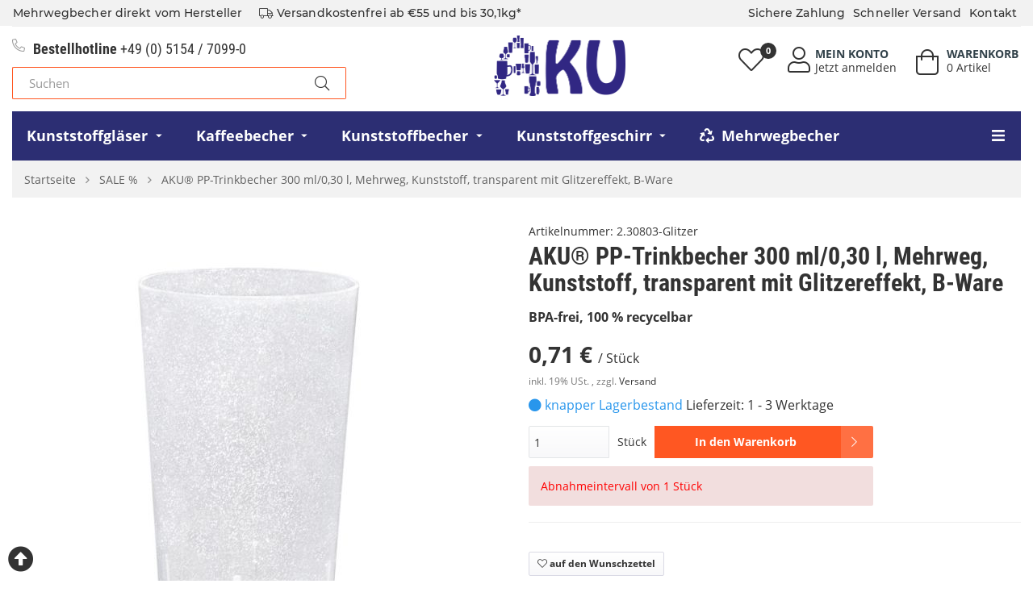

--- FILE ---
content_type: text/html; charset=iso-8859-1
request_url: https://www.aku-kunststoff.de/AKUZ-PP-Trinkbecher-300-ml-030-l-Mehrweg-Kunststoff-transparent-mit-Glitzereffekt-B-Ware
body_size: 29286
content:
<!DOCTYPE html>
<html lang="de" itemscope itemtype="http://schema.org/ItemPage">

<head>
<meta name="kk-dropper-io-token" content="41b7eecc72f133f85bce5c9eafbbc90c">
    
        <meta http-equiv="content-type" content="text/html; charset=iso-8859-1">
        <meta name="description" itemprop="description" content="BPA-frei, 100 % recycelbar">
        <meta name="keywords" itemprop="keywords" content="Mehrwegbecher,0,30l,\-,hier,gew,hlte,Mehrweg,Plastikbecher,ist,von,Bedruckung,Logo,ausgeschlossen,Diese,Kunststoffbecher,haben,zumeist,leichte,M,ngel,Optik,Transparenz,hei,t,dass,Farbverlauf,dieser,oftmals,nicht,so,gleichm,ig,oder,aber,produktionsbedingte">
        <meta name="viewport" content="width=device-width, initial-scale=1.0, user-scalable=no">
        <meta http-equiv="X-UA-Compatible" content="IE=edge">
        <meta name="robots" content="index, follow">
        <meta itemprop="image" content="https://www.aku-kunststoff.de/bilder/intern/shoplogo/logo-AKU.png">
        <meta itemprop="url" content="https://www.aku-kunststoff.de/AKUZ-PP-Trinkbecher-300-ml-030-l-Mehrweg-Kunststoff-transparent-mit-Glitzereffekt-B-Ware">
        <meta property="og:type" content="website">
        <meta property="og:site_name" content="AKU® PP-Trinkbecher 300 ml/0,30 l, Mehrweg, Kunststoff, transparent m, 0,71 &#8364;">
        <meta property="og:title" content="AKU® PP-Trinkbecher 300 ml/0,30 l, Mehrweg, Kunststoff, transparent m, 0,71 &#8364;">
        <meta property="og:description" content="BPA-frei, 100 % recycelbar">
        <meta property="og:image" content="bilder/intern/shoplogo/logo-AKU.png">
        <meta property="og:url" content="https://www.aku-kunststoff.de/AKUZ-PP-Trinkbecher-300-ml-030-l-Mehrweg-Kunststoff-transparent-mit-Glitzereffekt-B-Ware">
    
    <title itemprop="name">AKU® PP-Trinkbecher 300 ml/0,30 l, Mehrweg, Kunststoff, transparent m, 0,71 &#8364;</title>
    
<style type="text/css" data-dropper-inlined="//www.aku-kunststoff.de/includes/plugins/kk_dropper/drops/Shared/framework.css?v=100.19.11">
._t-center{text-align:center}._t-left{text-align:left}._t-right{text-align:right}._v-middle{vertical-align:middle!important}._v-top{vertical-align:top!important}._v-bottom{vertical-align:bottom!important}._v-baseline{vertical-align:baseline!important}._m-0{margin:0!important}._m-0-top{margin-top:0!important}._m-0-bottom{margin-bottom:0!important}._m-0-right{margin-right:0!important}._m-0-left{margin-left:0!important}._m-025{margin:.25em!important}._m-025-top{margin-top:.25em!important}._m-025-bottom{margin-bottom:.25em!important}._m-025-right{margin-right:.25em!important}._m-025-left{margin-left:.25em!important}._m-05{margin:.5em!important}._m-05-top{margin-top:.5em!important}._m-05-bottom{margin-bottom:.5em!important}._m-05-right{margin-right:.5em!important}._m-05-left{margin-left:.5em!important}._m-075{margin:.75em!important}._m-075-top{margin-top:.75em!important}._m-075-bottom{margin-bottom:.75em!important}._m-075-right{margin-right:.75em!important}._m-075-left{margin-left:.75em!important}._m-1{margin:1em!important}._m-1-top{margin-top:1em!important}._m-1-bottom{margin-bottom:1em!important}._m-1-right{margin-right:1em!important}._m-1-left{margin-left:1em!important}._m-125{margin:1.25em!important}._m-125-top{margin-top:1.25em!important}._m-125-bottom{margin-bottom:1.25em!important}._m-125-right{margin-right:1.25em!important}._m-125-left{margin-left:1.25em!important}._m-15{margin:1.5em!important}._m-15-top{margin-top:1.5em!important}._m-15-bottom{margin-bottom:1.5em!important}._m-15-right{margin-right:1.5em!important}._m-15-left{margin-left:1.5em!important}._m-175{margin:1.75em!important}._m-175-top{margin-top:1.75em!important}._m-175-bottom{margin-bottom:1.75em!important}._m-175-right{margin-right:1.75em!important}._m-175-left{margin-left:1.75em!important}._m-2{margin:2em!important}._m-2-top{margin-top:2em!important}._m-2-bottom{margin-bottom:2em!important}._m-2-right{margin-right:2em!important}._m-2-left{margin-left:2em!important}._m-25{margin:2.5em!important}._m-25-top{margin-top:2.5em!important}._m-25-bottom{margin-bottom:2.5em!important}._m-25-right{margin-right:2.5em!important}._m-25-left{margin-left:2.5em!important}._m-3{margin:3em!important}._m-3-top{margin-top:3em!important}._m-3-bottom{margin-bottom:3em!important}._m-3-right{margin-right:3em!important}._m-3-left{margin-left:3em!important}._m-4{margin:4em!important}._m-4-top{margin-top:4em!important}._m-4-bottom{margin-bottom:4em!important}._m-4-right{margin-right:4em!important}._m-4-left{margin-left:4em!important}._m-5{margin:5em!important}._m-5-top{margin-top:5em!important}._m-5-bottom{margin-bottom:5em!important}._m-5-right{margin-right:5em!important}._m-5-left{margin-left:5em!important}._p-0{padding:0!important}._p-0-top{padding-top:0!important}._p-0-bottom{padding-bottom:0!important}._p-0-right{padding-right:0!important}._p-0-left{padding-left:0!important}._p-025{padding:.25em!important}._p-025-top{padding-top:.25em!important}._p-025-bottom{padding-bottom:.25em!important}._p-025-right{padding-right:.25em!important}._p-025-left{padding-left:.25em!important}._p-05{padding:.5em!important}._p-05-top{padding-top:.5em!important}._p-05-bottom{padding-bottom:.5em!important}._p-05-right{padding-right:.5em!important}._p-05-left{padding-left:.5em!important}._p-075{padding:.75em!important}._p-075-top{padding-top:.75em!important}._p-075-bottom{padding-bottom:.75em!important}._p-075-right{padding-right:.75em!important}._p-075-left{padding-left:.75em!important}._p-1{padding:1em!important}._p-1-top{padding-top:1em!important}._p-1-bottom{padding-bottom:1em!important}._p-1-right{padding-right:1em!important}._p-1-left{padding-left:1em!important}._p-125{padding:1.25em!important}._p-125-top{padding-top:1.25em!important}._p-125-bottom{padding-bottom:1.25em!important}._p-125-right{padding-right:1.25em!important}._p-125-left{padding-left:1.25em!important}._p-15{padding:1.5em!important}._p-15-top{padding-top:1.5em!important}._p-15-bottom{padding-bottom:1.5em!important}._p-15-right{padding-right:1.5em!important}._p-15-left{padding-left:1.5em!important}._p-175{padding:1.75em!important}._p-175-top{padding-top:1.75em!important}._p-175-bottom{padding-bottom:1.75em!important}._p-175-right{padding-right:1.75em!important}._p-175-left{padding-left:1.75em!important}._p-2{padding:2em!important}._p-2-top{padding-top:2em!important}._p-2-bottom{padding-bottom:2em!important}._p-2-right{padding-right:2em!important}._p-2-left{padding-left:2em!important}._p-25{padding:2.5em!important}._p-25-top{padding-top:2.5em!important}._p-25-bottom{padding-bottom:2.5em!important}._p-25-right{padding-right:2.5em!important}._p-25-left{padding-left:2.5em!important}._p-3{padding:3em!important}._p-3-top{padding-top:3em!important}._p-3-bottom{padding-bottom:3em!important}._p-3-right{padding-right:3em!important}._p-3-left{padding-left:3em!important}._p-4{padding:4em!important}._p-4-top{padding-top:4em!important}._p-4-bottom{padding-bottom:4em!important}._p-4-right{padding-right:4em!important}._p-4-left{padding-left:4em!important}._p-5{padding:5em!important}._p-5-top{padding-top:5em!important}._p-5-bottom{padding-bottom:5em!important}._p-5-right{padding-right:5em!important}._p-5-left{padding-left:5em!important}._fs-0{font-size:0!important}._fs-01{font-size:.1em!important}._fs-02{font-size:.2em!important}._fs-03{font-size:.3em!important}._fs-04{font-size:.4em!important}._fs-05{font-size:.5em!important}._fs-06{font-size:.6em!important}._fs-07{font-size:.7em!important}._fs-075{font-size:.75em!important}._fs-08{font-size:.8em!important}._fs-09{font-size:.9em!important}._fs-095{font-size:.95em!important}._fs-1{font-size:1em!important}._fs-11{font-size:1.1em!important}._fs-12{font-size:1.2em!important}._fs-13{font-size:1.3em!important}._fs-14{font-size:1.4em!important}._fs-15{font-size:1.5em!important}._fs-16{font-size:1.6em!important}._fs-17{font-size:1.7em!important}._fs-18{font-size:1.8em!important}._fs-19{font-size:1.9em!important}._fs-2{font-size:2em!important}._fs-25{font-size:2.5em!important}._fs-3{font-size:3em!important}._fs-35{font-size:3.5em!important}._fs-4{font-size:4em!important}._fs-5{font-size:5em!important}._fs-6{font-size:6em!important}._fs-7{font-size:7em!important}._left{float:left!important}._right{float:right!important}._fw-light{font-weight:300!important}._fw-normal{font-weight:400!important}._fw-bold{font-weight:700!important}._fw-heavy{font-weight:800!important}._lh-normal{line-height:normal!important}._lh-0{line-height:0!important}._lh-1{line-height:1!important}._lh-11{line-height:1.1!important}._lh-12{line-height:1.2!important}._lh-13{line-height:1.3!important}._lh-14{line-height:1.4!important}._lh-15{line-height:1.5!important}._lh-2{line-height:1.5!important}._relative{position:relative}._absolute{position:absolute}._static{position:static}._d-block{display:block}._d-inline{display:inline}._d-inline-block{display:inline-block}._d-table{display:table}._d-table-row{display:table-row}._d-table-cell{display:table-cell}._hcenter{display:table;margin-left:auto;margin-right:auto}._br-0{border-radius:0!important}._br-2{border-radius:2px!important}._b-left{border-left:1px solid #ddd!important}._b-right{border-right:1px solid #ddd!important}._b-top{border-top:1px solid #ddd!important}._b-bottom{border-bottom:1px solid #ddd!important}._b-all{border:1px solid #ddd!important}._b-none{border:0 none!important}._c-default{cursor:default!important}._c-pointer{cursor:pointer!important}._click-through{pointer-events:none!important}._o-0{opacity:0!important}._o-01{opacity:.1!important}._o-02{opacity:.2!important}._o-03{opacity:.3!important}._o-04{opacity:.4!important}._o-05{opacity:.5!important}._o-06{opacity:.6!important}._o-07{opacity:.7!important}._o-08{opacity:.8!important}._o-09{opacity:.9!important}._o-1{opacity:1!important}._o-1-hover:hover{opacity:1!important}._w-5{width:5%!important}._w-10{width:10%!important}._w-15{width:15%!important}._w-20{width:20%!important}._w-25{width:25%!important}._w-30{width:30%!important}._w-33{width:33.333333333333333%!important}._w-35{width:35%!important}._w-30{width:30%!important}._w-40{width:40%!important}._w-50{width:50%!important}._w-60{width:60%!important}._w-66{width:66%!important}._w-70{width:70%!important}._w-75{width:75%!important}._w-80{width:80%!important}._w-85{width:85%!important}._w-90{width:90%!important}._w-95{width:95%!important}._w-100{width:100%!important}._dg{display:block;clear:both}._dgw{display:flex;flex-wrap:wrap;flex-direction:row;--dg-units:12;--dg-gap-x:30px;--dg-gap-y:30px}._dg>._dgw{gap:0 var(--dg-gap-x);margin:calc(-1 * var(--dg-gap-y)/ 2) 0}._dgs{--dg-offset:0;--dg-span:var(--dg-units);display:block}._dgw>._dgs{width:calc(((var(--dg-span)/ var(--dg-units)) * 100%) - ((var(--dg-units) - var(--dg-span))/ var(--dg-units)) * var(--dg-gap-x));margin-left:calc(((var(--dg-offset)/ var(--dg-units)) * 100%) + (var(--dg-offset) * (var(--dg-gap-x)/ var(--dg-units))));padding:calc(var(--dg-gap-y)/ 2) 0}._dgb{display:none;width:100%;clear:both}i.kk-icon-svg{display:inline-block;display:inline-flex;align-self:center;line-height:1;align-items:center;position:relative;top:.125em}i.kk-icon-svg>svg{height:1em;fill:currentColor}i.kk-icon-boxed{width:1em;text-align:center}.kk-loader,.kk-loader:after,.kk-loader:before{animation:kk_loader 1s infinite ease-in-out;width:1em;height:4em}.kk-loader{text-indent:-9999em;position:relative;font-size:11px;transform:translateZ(0);animation-delay:-.16s;margin:0 auto;top:50px}.kk-loader:after,.kk-loader:before{position:absolute;top:0;content:''}.kk-loader:before{left:-1.5em;animation-delay:-.32s}.kk-loader:after{left:1.5em}@keyframes kk_loader{0%,100%,80%{box-shadow:0 0;height:4em}40%{box-shadow:0 -2em;height:5em}}.kk-drop-lazy-load-container{position:relative}.kk-drop-lazy-load-container .kk-loader{opacity:.15;position:absolute;left:50%;transform:translateX(-50%) translateZ(0)}
</style>
<style type="text/css" data-dropper-inlined="//www.aku-kunststoff.de/includes/plugins/kk_dropper/drops/Shared/kkItemSlider/kkItemSlider.css?v=100.19.11">
.kk-item-slider-style-wrap,.kk-item-slider-style-wrap *{-moz-box-sizing:border-box;box-sizing:border-box;-webkit-user-select:none;-moz-user-select:none;user-select:none}.kk-item-slider-style-wrap .kk-item-slider{transition:opacity .3s;will-change:transition,transform,opacity}.kk-item-slider-style-wrap.has-nav.kk-slider-horizontal .kk-item-slider{padding:0 30px}.kk-item-slider-style-wrap.has-nav.kk-slider-vertical .kk-item-slider{padding:30px 0;overflow:hidden}.kk-item-slider-style-wrap{position:relative;display:inline-block;width:100%}.kk-item-slider-root{overflow:hidden!important;position:relative!important;padding:0!important;margin:0!important;width:100%;height:100%}.kk-slider-vertical .kk-slider-item{width:auto}.kk-slider-vertical .kk-item-slider{overflow:hidden}.kk-item-slider{white-space:nowrap;overflow:hidden}.kk-item-slider.initialized{position:absolute!important;padding:0!important;margin:0!important;top:0;left:0;white-space:nowrap!important;overflow:visible!important}.kk-slider-item{margin:0!important;min-width:0!important;transition:none!important;display:inline-block!important;white-space:normal}.kk-item-slider-next,.kk-item-slider-prev{position:absolute;cursor:pointer;opacity:.5;-webkit-user-select:none;-moz-user-select:none;user-select:none;transition:opacity .1s}.kk-slider-horizontal .kk-item-slider-next,.kk-slider-horizontal .kk-item-slider-prev{top:0;bottom:0;width:30px;background:url("/includes/plugins/kk_dropper/drops/Shared/kkItemSlider/img/arrow-left.png") no-repeat center center;background-size:20px auto}.kk-slider-horizontal .kk-item-slider-prev{left:0}.kk-slider-horizontal .kk-item-slider-next{right:0;background-image:url("/includes/plugins/kk_dropper/drops/Shared/kkItemSlider/img/arrow-right.png")}.kk-slider-vertical .kk-item-slider-next,.kk-slider-vertical .kk-item-slider-prev{left:0;right:0;height:30px;background:url("/includes/plugins/kk_dropper/drops/Shared/kkItemSlider/img/arrow-up.png") no-repeat center center;background-size:auto 20px}.kk-slider-vertical .kk-item-slider-prev{top:0}.kk-slider-vertical .kk-item-slider-next{bottom:0;background-image:url("/includes/plugins/kk_dropper/drops/Shared/kkItemSlider/img/arrow-down.png")}.kk-item-slider-next:hover,.kk-item-slider-prev:hover{opacity:1}.kk-item-slider-next.disallowed,.kk-item-slider-prev.disallowed{opacity:.15}.kk-item-slider-style-wrap.all-visible .kk-item-slider-next,.kk-item-slider-style-wrap.all-visible .kk-item-slider-prev{display:none}.kk-item-slider.items-1>li,.kk-item-slider.kk-slider-items-1>div{width:100%}.kk-item-slider.kk-slider-items-2>div,.kk-item-slider.kk-slider-items-2>li{width:50%}.kk-item-slider.kk-slider-items-3>div,.kk-item-slider.kk-slider-items-3>li{width:33.3%}.kk-item-slider.kk-slider-items-4>div,.kk-item-slider.kk-slider-items-4>li{width:25%}.kk-item-slider.kk-slider-items-5>div,.kk-item-slider.kk-slider-items-5>li{width:20%}.kk-item-slider.kk-slider-items-6>div,.kk-item-slider.kk-slider-items-6>li{width:16.66%}.kk-item-slider.kk-slider-items-7>div,.kk-slider-items-7>li{width:14.28%}.kk-item-slider.kk-item-slider.kk-slider-items-8>div,.kk-item-slider.kk-slider-items-8>li{width:12.5%}
</style>
<style type="text/css" data-dropper-inlined="//www.aku-kunststoff.de/includes/plugins/kk_dropper/drops/KK_FlexMenu/css/flexmenu.css?v=1.2.2">
.kk-fm,.kk-fm *{-moz-box-sizing:border-box;box-sizing:border-box}.kk-fm{width:100%;position:relative;text-align:left;--kk-fm-submenu-max-height:calc(100vh - 200px)}.kk-fm:after{content:"";display:table;clear:both}.kk-fm.kk-fm-mobile{transform:translate3d(0,0,0)}.kk-fm.kk-fm-mobile:hover{transform:none}html.kk-fm-mobile-noscroll,html.kk-fm-mobile-noscroll body{overflow:hidden;pointer-events:none}.kk-fm-mobile-noscroll .kk-fm{pointer-events:all}@media screen and (max-width:767px){.kk-fm .kk-fm-center-container{padding:0}}.kk-fm .kk-fm-entry-wrapper{display:flex;transition:opacity .1s ease-in;width:100%;overflow:hidden;position:relative}@media screen and (max-width:785px){.kk-fm .kk-fm-entry-wrapper{opacity:0}}.kk-fm.kk-fm-initialized .kk-fm-entry-wrapper{opacity:1;overflow:visible}.kk-fm a{pointer-events:none}.kk-fm.kk-fm-initialized a{pointer-events:all}.kk-fm .kk-fm-hidden{display:none!important}.kk-fm.kk-fm-sticky{position:fixed;backface-visibility:hidden;margin-top:0!important;top:0;z-index:12;transform:translate3d(0,0,0)}@media screen and (max-width:785px){header .kk-fm{margin-bottom:1em}}.kk-fm .kk-fm-section-heading{font-weight:700;font-size:1.05em}#header-branding>.kk-fm{margin-top:1em}.kk-fm-entry-visible-lg,.kk-fm-entry-visible-md,.kk-fm-entry-visible-sm,.kk-fm-entry-visible-sticky,.kk-fm-entry-visible-xs{display:none!important}@media screen and (max-width:767px){.kk-fm-entry-visible-xs{display:block!important;display:flex!important}}@media screen and (min-width:768px) and (max-width:991px){.kk-fm-entry-visible-sm{display:block!important;display:flex!important}}@media screen and (min-width:992px) and (max-width:1199px){.kk-fm-entry-visible-md{display:block!important;display:flex!important}}@media screen and (min-width:1200px){.kk-fm-entry-visible-lg{display:block!important;display:flex!important}}.kk-fm .kk-fm-entry.kk-fm-entry-visible-sticky,.kk-fm.kk-fm-sticky .kk-fm-entry.kk-fm-entry-hidden-sticky{display:none!important}.kk-fm.kk-fm-sticky .kk-fm-entry.kk-fm-entry-visible-sticky{display:block!important;display:flex!important}.kk-fm .kk-fm-entry-group,.kk-fm .kk-fm-hidden-entries-container{display:flex;flex:1 1 auto}.kk-fm .kk-fm-entry-group{flex-wrap:nowrap;white-space:nowrap}.kk-fm .kk-fm-hidden-entries-container{flex-wrap:wrap;white-space:normal;position:relative}.kk-fm .kk-fm-entry-group-right{justify-content:flex-end}.kk-fm .kk-fm-entry{display:flex;vertical-align:baseline;border-color:transparent;transition:opacity .2s;max-width:100%}.kk-fm .kk-fm-entry .kk-fm-entry-label{padding:1em;display:flex;max-width:100%;overflow:hidden;text-decoration:none;vertical-align:middle;white-space:nowrap;align-items:center;flex:0 1 auto;transition:color .2s,background-color .2s}.kk-fm .kk-fm-entry .kk-fm-entry-label:not([href]){cursor:default}.kk-fm .kk-fm-entry .kk-fm-entry-label:hover{text-decoration:none}.kk-fm .kk-fm-entry-label .kk-fm-caret-down{margin-left:.25em}.kk-fm .kk-fm-entry-label .kk-fm-entry-icon{max-height:1em;line-height:0;vertical-align:text-bottom;margin-right:.5em}.kk-fm .kk-fm-entry-label .kk-fm-entry-font-icon+span{margin-left:.5em}.kk-fm .kk-fm-entry-group-left .kk-fm-entry{border-right-width:1px;border-right-style:solid}.kk-fm .kk-fm-entry-group-right .kk-fm-entry,.kk-fm .kk-fm-entry-type-toggler{border-left-width:1px;border-left-style:solid}.kk-fm .kk-fm-hidden-entries-container .kk-fm-entry{border-top-width:1px;border-top-style:solid}.kk-fm .kk-fm-entry.kk-fm-entry-type-toggler-left{order:-1;border-left:0 none;border-right-style:solid;border-right-width:1px}.kk-fm .kk-fm-entry.kk-fm-entry-type-toggler .kk-fm-entry-label{cursor:pointer}.kk-fm .kk-fm-entry-type-logo .kk-fm-entry-label{padding-top:.5em;padding-bottom:.5em;background:0 0!important}.kk-fm .kk-fm-entry.kk-fm-entry-type-logo .kk-fm-entry-icon{margin-right:0;max-height:2em}.kk-fm .kk-fm-entry.kk-fm-entry-type-search .kk-fm-entry-label{padding:.6em .5em}.kk-fm .kk-fm-entry.kk-fm-entry-type-search .kk-fm-search-icon{font-size:.9em}.kk-fm .kk-fm-entry.kk-fm-entry-type-search .kk-fm-search--wrapper{background:rgba(255,255,255,.15);padding:.4em .75em .4em 1em;transition:background .2s;border-radius:30px;display:flex;width:100%}.kk-fm .kk-fm-entry.kk-fm-entry-type-search.kk-fm-active .kk-fm-search--wrapper,.kk-fm .kk-fm-entry.kk-fm-entry-type-search.kk-fm-hover .kk-fm-search--wrapper{background:rgba(128,128,128,0)!important}.kk-fm .kk-fm-entry.kk-fm-entry-type-search .kk-fm-search--input{background:0 0;border-radius:0;border:0 none;outline:0;height:100%;width:130px;text-shadow:none;box-shadow:none;font-size:1em;padding:0;text-align:left;color:inherit;flex:1 1 auto}.kk-fm .kk-fm-entry.kk-fm-entry-type-search .kk-fm-search--input:focus{text-align:left}.kk-fm .kk-fm-search--input::-webkit-input-placeholder{color:inherit!important;opacity:.7}.kk-fm .kk-fm-search--input::-moz-placeholder{color:inherit!important;opacity:.7}.kk-fm .kk-fm-search--input:-moz-placeholder{color:inherit!important;opacity:.7}.kk-fm .kk-fm-search--input:-ms-input-placeholder{color:inherit!important;opacity:.7}.kk-fm .kk-fm-entry.kk-fm-entry-type-search .kk-fm-search--input:focus{text-align:left;outline:0}.kk-fm .kk-fm-entry.kk-fm-entry-type-cart .kk-fm-entry-font-icon{margin-right:0}.kk-fm .kk-fm-entry.kk-fm-entry-type-cart .kk-fm-cart-count{font-weight:600;margin-right:.5em;font-style:normal;display:inline-flex;border:1px solid;line-height:1;border-radius:.7em;padding:0 4px;font-size:11px;height:16px;min-width:16px;justify-content:center;align-items:center}.kk-fm .kk-fm-hidden-entries-container{width:100%;background:rgba(0,0,0,.1)}.kk-fm .kk-fm-hidden-entries-container .kk-fm-entry,.kk-fm .kk-fm-hidden-entries-container .kk-fm-entry .kk-fm-entry-label{width:100%}@media screen and (min-width:786px){.kk-fm .kk-fm-hidden-entries-container .kk-fm-entry{flex:1 50%}.kk-fm .kk-fm-hidden-entries-container .kk-fm-entry:nth-child(2n){border-left-style:solid;border-left-width:1px}}.kk-fm .kk-fm-hidden-entries-container .kk-fm-entry .kk-fm-entry-label{display:flex}.kk-fm .kk-fm-hidden-entries-container .kk-fm-entry .kk-fm-entry-label--name{flex:1 1 auto}.kk-fm .kk-fm-hidden-entries-container .kk-fm-entry .kk-fm-entry-label .kk-fm-caret-down{flex:0 1 auto}.kk-fm .kk-fm-hidden-entries-container .kk-fm-entry .kk-fm-submenu{left:0!important;max-width:none!important}.kk-fm .kk-fm-submenu{position:absolute;left:0;right:0;top:100%;overflow-y:auto;max-height:var(--kk-fm-submenu-max-height);background:#fafafa;box-shadow:0 9px 37px rgba(0,0,0,.2),0 0 0 1px rgba(0,0,0,.1);border-radius:0 0 4px 4px;width:100%;opacity:0;visibility:hidden;z-index:10;pointer-events:none;white-space:normal}.kk-fm .kk-fm-entry.kk-fm-active .kk-fm-submenu{opacity:1;z-index:11;pointer-events:all;visibility:visible}.kk-fm.kk-fm-sticky .kk-fm-submenu{overflow-y:auto;max-height:var(--kk-fm-submenu-max-height)}.kk-fm.kk-fm-mobile .kk-fm-entry .kk-fm-submenu{position:fixed;top:0!important;left:0!important;height:100%;max-height:none;width:100%;min-width:initial;max-width:1140px;margin:0 auto}.kk-fm.kk-fm-mobile .kk-fm-entry.kk-fm-active .kk-fm-submenu{overflow-y:auto;-webkit-overflow-scrolling:touch;-webkit-backface-visibility:hidden}.kk-fm .kk-fm-submenu .kk-fm-link{color:inherit}.kk-fm .kk-fm-submenu .kk-fm-submenu--info{display:none;text-align:left;overflow:hidden;line-height:1;white-space:nowrap;text-decoration:none;align-items:center;top:0;z-index:2}.kk-fm.kk-fm-mobile .kk-fm-submenu .kk-fm-submenu--info{display:flex;position:sticky;-webkit-backdrop-filter:blur(10px);backdrop-filter:blur(30px)}.kk-fm .kk-fm-submenu--info .kk-fm-submenu--close{float:right;line-height:1;font-size:1.75em;padding:.5em 1em;flex:0}.kk-fm .kk-fm-submenu--info .kk-fm-link{padding:1em 1.5em;flex:1 1 auto;overflow:hidden;text-overflow:ellipsis}.kk-fm .kk-fm-submenu .kk-fm-submenu-loader{display:block;height:0;transition:opacity .4s,margin .4s,visibility .4s 0s;opacity:1}.kk-fm .kk-fm-submenu.kk-fm-submenu-loaded .kk-fm-submenu-loader{opacity:0;visibility:hidden;margin:0 auto}.kk-fm .kk-fm-submenu .kk-fm-submenu-loader:before{content:"";display:block;position:absolute;top:70px;left:50%;margin-left:-30px;width:60px;height:60px;border-radius:50%;border:1px solid rgba(128,128,128,.5);border-right-color:inherit;animation:kk-fm-loader .6s infinite linear;transform-origin:50% 50%}@keyframes kk-fm-loader{0%{transform:rotate(0)}100%{transform:rotate(359deg)}}.kk-fm .kk-fm-submenu .kk-fm-submenu-ajax-content{display:block;width:100%;left:0;right:0;height:200px;opacity:0;min-height:200px;max-height:200px;transition:opacity .5s,max-height 2s}.kk-fm .kk-fm-submenu.kk-fm-submenu-loaded .kk-fm-submenu-ajax-content{position:static;max-height:5000px;height:auto;opacity:1}.kk-fm.kk-fm-anim-none .kk-fm-submenu{transiton:none}.kk-fm.kk-fm-anim-none .kk-fm-entry.kk-fm-active .kk-fm-submenu{transiton:none}.kk-fm.kk-fm-anim-fade .kk-fm-submenu{transition:opacity .2s,visibility 0s .2s}.kk-fm.kk-fm-anim-fade .kk-fm-entry.kk-fm-active .kk-fm-submenu{transition:opacity .2s}.kk-fm.kk-fm-anim-grow .kk-fm-submenu{transform:scaleY(.9);transform-origin:50% 0%;transition:transform 0s .3s,opacity .3s,visibility 0s .3s}.kk-fm.kk-fm-anim-grow .kk-fm-entry.kk-fm-active .kk-fm-submenu{transform:scaleY(1);transition:transform .3s,opacity .2s}.kk-fm.kk-fm-anim-wobble .kk-fm-submenu{transform:rotateX(90deg);transform-origin:50% 0%;transition:transform 0s .3s,opacity .3s,visibility 0s .3s}.kk-fm.kk-fm-anim-wobble .kk-fm-entry.kk-fm-active .kk-fm-submenu{transform:rotateX(0);transition:transform .4s cubic-bezier(.25, .1, .32, 1.89),opacity 150ms}@media screen and (max-width:1140px){.kk-fm.kk-fm-mobile .kk-fm-submenu{opacity:0;transform:translateX(-100vw);transform-origin:50% 0%;transition:transform .3s ease-in-out,opacity .1s .2s,visibility 0s .3s!important}.kk-fm.kk-fm-mobile .kk-fm-entry.kk-fm-active .kk-fm-submenu{opacity:1;transform:translateX(0);transition:transform 250ms ease-out,opacity 50ms!important}}.kk-fm .kk-fm-boxarea{position:relative;display:flex;flex-flow:row wrap;padding:1em}.kk-fm .kk-fm-box{display:flex;flex-flow:column wrap;flex:1 0 16.875em;margin:0;min-width:16.875em;max-width:100%}.kk-fm .kk-fm-box.kk-fm-box-top{order:0;flex:3 100%}.kk-fm .kk-fm-box.kk-fm-box-left{order:1}.kk-fm .kk-fm-box.kk-fm-box-center{flex:2 0 33.75em;order:2}.kk-fm .kk-fm-box.kk-fm-box-right{order:3}.kk-fm .kk-fm-box.kk-fm-box-bottom{order:4;flex:3 100%}.kk-fm-content-wrapper{width:100%;padding:.75em;display:flex;flex:auto}.kk-fm .kk-fm-content{flex:auto;position:relative;width:100%;display:flex;flex-direction:column}.kk-fm .kk-fm-content.kk-fm-content-framed{background:#fff;border:1px solid #e0e0e0;border-radius:3px}.kk-fm .kk-fm-content .kk-fm-content-body{position:relative;padding:0;flex:1 0 auto}.kk-fm .kk-fm-content.kk-fm-content-framed .kk-fm-content-body{padding:1.5em}.kk-fm .kk-fm-content.kk-fm-content-framed .kk-fm-content-body.kk-fm-content-body--nopadding{padding:0}.kk-fm .kk-fm-content-title{margin:0;border-bottom:1px solid #e0e0e0;flex:0 1 auto}.kk-fm .kk-fm-content-framed .kk-fm-content-title{padding:.75em 1.5em}.kk-fm .kk-fm-content.kk-fm-content-unframed .kk-fm-content-title{text-align:left;padding:.75em 0;margin-bottom:1.5em}.kk-fm .kk-fm-content-body>:first-child{margin-top:0!important}.kk-fm .kk-fm-content-body>:last-child{margin-bottom:0!important}.kk-fm .kk-fm-img{max-width:100%}.kk-fm .kk-fm-listing{clear:both;display:inline-block;width:100%}.kk-fm-grid{display:flex!important;flex-wrap:wrap;text-align:left;width:100%;padding:0}.kk-fm-grid-item{display:block!important;float:left;margin:0!important}.kk-fm-grid.kk-fm-grid--inited{display:grid!important;grid-auto-flow:row;grid-gap:0;align-items:stretch}.kk-fm-grid.kk-fm-grid--inited .kk-fm-grid-item{float:none!important}.kk-fm-grid.kk-fm-grid--inited:not(.kk-fm-grid-distribute):not(.kk-fm-grid-center){grid-template-columns:repeat(auto-fit,minmax(var(--kk-fm-grid-min-width,0px),var(--kk-fm-grid-min-width,0px)));justify-content:start}.kk-fm-grid.kk-fm-grid--inited.kk-fm-grid-distribute{grid-template-columns:repeat(auto-fit,minmax(var(--kk-fm-grid-min-width,0px),1fr));justify-content:stretch}.kk-fm-grid.kk-fm-grid--inited.kk-fm-grid-center{grid-template-columns:repeat(auto-fit,minmax(var(--kk-fm-grid-min-width,0px),var(--kk-fm-grid-min-width,0px)));justify-content:center}.kk-fm .kk-fm-content-description--image{float:left;margin:0 1.5em .5em 0}.kk-fm .kk-fm-content-description--text{opacity:.8}.kk-fm .kk-fm-content-description--title{color:inherit;font-size:1.75em;line-height:1.1}.kk-fm .kk-fm-content-description--title+.kk-fm-content-description--text{margin-top:.75em}@media screen and (max-width:767px){.kk-fm .kk-fm-content-description--title{font-size:1.5em}}.kk-fm .kk-fm-listing .kk-fm-listing--item{display:block;float:left}.kk-fm .kk-fm-listing .kk-fm-listing--item-wrapper{padding:.75em;text-align:center}.kk-fm .kk-fm-listing .kk-fm-listing--item-name{display:block;margin-top:.5em;white-space:nowrap}.kk-fm .kk-fm-listing--slider .kk-fm-listing--item{float:none;width:auto;min-width:0}.kk-fm .kk-fm-listing--slider .kk-fm-listing--item-name{overflow:hidden;text-overflow:ellipsis}.kk-fm .kk-fm-content-body .kk-fm-listing--linklist{display:inline-block}.kk-fm .kk-fm-listing--linklist-level0{display:block;padding:0 2em 0 0;float:left}.kk-fm .kk-fm-listing--linklist-label{padding:.25em 0;display:block}.kk-fm .kk-fm-listing--linklist-level0>.kk-fm-listing--linklist-label{display:block;white-space:normal}.kk-fm .kk-fm-listing--linklist-level1>.kk-fm-listing--linklist-label{white-space:nowrap;overflow:hidden;text-overflow:ellipsis}.kk-fm .kk-fm-listing--linklist-group{margin-top:.25em;margin-bottom:1em}.kk-fm .kk-fm-listing--item-more{font-style:italic;white-space:nowrap;opacity:.7;font-size:.95em}.kk-fm .kk-fm-listing--index-group{display:block;padding:0 2em .5em 0;float:left}.kk-fm .kk-fm-listing--index-letter{font-size:1.1em;display:block}
</style>
<meta name="kk-dropper-stylesheets" content="">
<link rel="dns-prefetch" href="https://www.aku-kunststoff.de">
    <link rel="preconnect" href="https://www.aku-kunststoff.de">
            <link rel="canonical" href="https://www.aku-kunststoff.de/AKUZ-PP-Trinkbecher-300-ml-030-l-Mehrweg-Kunststoff-transparent-mit-Glitzereffekt-B-Ware">
        
        <base href="https://www.aku-kunststoff.de/">
    
    
                    <link type="image/x-icon" href="favicon-default.ico" rel="shortcut icon">
                            <link rel="image_src" href="https://www.aku-kunststoff.de/media/image/product/505/lg/akuz-pp-trinkbecher-300-ml-030-l-mehrweg-kunststoff-transparent-mit-glitzereffekt-b-ware.jpg">
            <meta property="og:image" content="https://www.aku-kunststoff.de/media/image/product/505/lg/akuz-pp-trinkbecher-300-ml-030-l-mehrweg-kunststoff-transparent-mit-glitzereffekt-b-ware.jpg">
            
    
        
                                    <link type="text/css" href="templates/MoveChild/../Move/themes/base/fonts.css?v=1.06" rel="stylesheet">
                            <link type="text/css" href="templates/MoveChild/../Move/themes/base/fontawesome.css?v=1.06" rel="stylesheet">
                            <link type="text/css" href="templates/MoveChild/../Move/themes/base/jquery.mmenu.css?v=1.06" rel="stylesheet">
                            <link type="text/css" href="templates/MoveChild/../Move/themes/base/jquery.mmenu.themes.css?v=1.06" rel="stylesheet">
                            <link type="text/css" href="templates/MoveChild/../Move/themes/base/mobile.css?v=1.06" rel="stylesheet">
                            <link type="text/css" href="templates/MoveChild/../Move/themes/base/bootstrap.css?v=1.06" rel="stylesheet">
                            <link type="text/css" href="templates/MoveChild/../Move/themes/base/owl.carousel.css?v=1.06" rel="stylesheet">
                            <link type="text/css" href="templates/MoveChild/../Move/themes/base/owl.theme.css?v=1.06" rel="stylesheet">
                            <link type="text/css" href="templates/MoveChild/../Move/themes/base/offcanvas-menu.css?v=1.06" rel="stylesheet">
                            <link type="text/css" href="templates/MoveChild/../Move/themes/base/pnotify.custom.css?v=1.06" rel="stylesheet">
                            <link type="text/css" href="templates/MoveChild/../Move/themes/base/jquery-slider.css?v=1.06" rel="stylesheet">
                            <link type="text/css" href="templates/MoveChild/../Move/themes/base/menubar.css?v=1.06" rel="stylesheet">
                            <link type="text/css" href="templates/MoveChild/../Move/themes/base/priceslider.css?v=1.06" rel="stylesheet">
                            <link type="text/css" href="templates/MoveChild/../Move/themes/base/wizard.css?v=1.06" rel="stylesheet">
                            <link type="text/css" href="templates/MoveChild/../Move/themes/base/dailydeal.css?v=1.06" rel="stylesheet">
                            <link type="text/css" href="templates/MoveChild/../Move/themes/base/animate.css?v=1.06" rel="stylesheet">
                            <link type="text/css" href="templates/MoveChild/../Move/themes/base/effects.css?v=1.06" rel="stylesheet">
                            <link type="text/css" href="templates/MoveChild/themes/basic/style.css?v=1.06" rel="stylesheet">
                            <link type="text/css" href="templates/MoveChild/themes/basic/color.css?v=1.06" rel="stylesheet">
                            <link type="text/css" href="templates/MoveChild/themes/basic/payment-font/css/paymentfont.min.css?v=1.06" rel="stylesheet">
                            <link type="text/css" href="templates/MoveChild/themes/basic/custom.css?v=1.06" rel="stylesheet">
            

                                                <link type="text/css" href="includes/plugins/jtl_paypal/version/114/frontend/css/style.css?v=1.06" rel="stylesheet">
                                    <link type="text/css" href="includes/plugins/themeart_lightsearch/version/105/frontend/css/search.css?v=1.06" rel="stylesheet">
                
                            
                    <link rel="alternate" type="application/rss+xml" title="Newsfeed AKU® Kunststoff" href="rss.xml">
                
            

    
    
        
        <script src="templates/Move/js/jquery-1.12.4.min.js"></script>
        
        <script>
            jQuery.ajaxPrefilter( function( s ) {
                if ( s.crossDomain ) {
                    s.contents.script = false;
                }
            } );
        </script>
    
    
<script>
    var head_conf={head:"jtl",screens:[480,768,992,1200]};
    (function(n,t){"use strict";function w(){}function u(n,t){if(n){typeof n=="object"&&(n=[].slice.call(n));for(var i=0,r=n.length;i<r;i++)t.call(n,n[i],i)}}function it(n,i){var r=Object.prototype.toString.call(i).slice(8,-1);return i!==t&&i!==null&&r===n}function s(n){return it("Function",n)}function a(n){return it("Array",n)}function et(n){var i=n.split("/"),t=i[i.length-1],r=t.indexOf("?");return r!==-1?t.substring(0,r):t}function f(n){(n=n||w,n._done)||(n(),n._done=1)}function ot(n,t,r,u){var f=typeof n=="object"?n:{test:n,success:!t?!1:a(t)?t:[t],failure:!r?!1:a(r)?r:[r],callback:u||w},e=!!f.test;return e&&!!f.success?(f.success.push(f.callback),i.load.apply(null,f.success)):e||!f.failure?u():(f.failure.push(f.callback),i.load.apply(null,f.failure)),i}function v(n){var t={},i,r;if(typeof n=="object")for(i in n)!n[i]||(t={name:i,url:n[i]});else t={name:et(n),url:n};return(r=c[t.name],r&&r.url===t.url)?r:(c[t.name]=t,t)}function y(n){n=n||c;for(var t in n)if(n.hasOwnProperty(t)&&n[t].state!==l)return!1;return!0}function st(n){n.state=ft;u(n.onpreload,function(n){n.call()})}function ht(n){n.state===t&&(n.state=nt,n.onpreload=[],rt({url:n.url,type:"cache"},function(){st(n)}))}function ct(){var n=arguments,t=n[n.length-1],r=[].slice.call(n,1),f=r[0];return(s(t)||(t=null),a(n[0]))?(n[0].push(t),i.load.apply(null,n[0]),i):(f?(u(r,function(n){s(n)||!n||ht(v(n))}),b(v(n[0]),s(f)?f:function(){i.load.apply(null,r)})):b(v(n[0])),i)}function lt(){var n=arguments,t=n[n.length-1],r={};return(s(t)||(t=null),a(n[0]))?(n[0].push(t),i.load.apply(null,n[0]),i):(u(n,function(n){n!==t&&(n=v(n),r[n.name]=n)}),u(n,function(n){n!==t&&(n=v(n),b(n,function(){y(r)&&f(t)}))}),i)}function b(n,t){if(t=t||w,n.state===l){t();return}if(n.state===tt){i.ready(n.name,t);return}if(n.state===nt){n.onpreload.push(function(){b(n,t)});return}n.state=tt;rt(n,function(){n.state=l;t();u(h[n.name],function(n){f(n)});o&&y()&&u(h.ALL,function(n){f(n)})})}function at(n){n=n||"";var t=n.split("?")[0].split(".");return t[t.length-1].toLowerCase()}function rt(t,i){function e(t){t=t||n.event;u.onload=u.onreadystatechange=u.onerror=null;i()}function o(f){f=f||n.event;(f.type==="load"||/loaded|complete/.test(u.readyState)&&(!r.documentMode||r.documentMode<9))&&(n.clearTimeout(t.errorTimeout),n.clearTimeout(t.cssTimeout),u.onload=u.onreadystatechange=u.onerror=null,i())}function s(){if(t.state!==l&&t.cssRetries<=20){for(var i=0,f=r.styleSheets.length;i<f;i++)if(r.styleSheets[i].href===u.href){o({type:"load"});return}t.cssRetries++;t.cssTimeout=n.setTimeout(s,250)}}var u,h,f;i=i||w;h=at(t.url);h==="css"?(u=r.createElement("link"),u.type="text/"+(t.type||"css"),u.rel="stylesheet",u.href=t.url,t.cssRetries=0,t.cssTimeout=n.setTimeout(s,500)):(u=r.createElement("script"),u.type="text/"+(t.type||"javascript"),u.src=t.url);u.onload=u.onreadystatechange=o;u.onerror=e;u.async=!1;u.defer=!1;t.errorTimeout=n.setTimeout(function(){e({type:"timeout"})},7e3);f=r.head||r.getElementsByTagName("head")[0];f.insertBefore(u,f.lastChild)}function vt(){for(var t,u=r.getElementsByTagName("script"),n=0,f=u.length;n<f;n++)if(t=u[n].getAttribute("data-headjs-load"),!!t){i.load(t);return}}function yt(n,t){var v,p,e;return n===r?(o?f(t):d.push(t),i):(s(n)&&(t=n,n="ALL"),a(n))?(v={},u(n,function(n){v[n]=c[n];i.ready(n,function(){y(v)&&f(t)})}),i):typeof n!="string"||!s(t)?i:(p=c[n],p&&p.state===l||n==="ALL"&&y()&&o)?(f(t),i):(e=h[n],e?e.push(t):e=h[n]=[t],i)}function e(){if(!r.body){n.clearTimeout(i.readyTimeout);i.readyTimeout=n.setTimeout(e,50);return}o||(o=!0,vt(),u(d,function(n){f(n)}))}function k(){r.addEventListener?(r.removeEventListener("DOMContentLoaded",k,!1),e()):r.readyState==="complete"&&(r.detachEvent("onreadystatechange",k),e())}var r=n.document,d=[],h={},c={},ut="async"in r.createElement("script")||"MozAppearance"in r.documentElement.style||n.opera,o,g=n.head_conf&&n.head_conf.head||"head",i=n[g]=n[g]||function(){i.ready.apply(null,arguments)},nt=1,ft=2,tt=3,l=4,p;if(r.readyState==="complete")e();else if(r.addEventListener)r.addEventListener("DOMContentLoaded",k,!1),n.addEventListener("load",e,!1);else{r.attachEvent("onreadystatechange",k);n.attachEvent("onload",e);p=!1;try{p=!n.frameElement&&r.documentElement}catch(wt){}p&&p.doScroll&&function pt(){if(!o){try{p.doScroll("left")}catch(t){n.clearTimeout(i.readyTimeout);i.readyTimeout=n.setTimeout(pt,50);return}e()}}()}i.load=i.js=ut?lt:ct;i.test=ot;i.ready=yt;i.ready(r,function(){y()&&u(h.ALL,function(n){f(n)});i.feature&&i.feature("domloaded",!0)})})(window);
    (function(n,t){"use strict";jQuery["fn"]["ready"]=function(fn){jtl["ready"](function(){jQuery["ready"]["promise"]()["done"](fn)});return jQuery}})(window);
</script>


<link rel="stylesheet" type="text/css" href="https://www.aku-kunststoff.de/includes/plugins/s360_amazon_lpa_shop4/version/123/frontend/css/lpa-pay-button.css">
<link rel="stylesheet" type="text/css" href="https://www.aku-kunststoff.de/includes/plugins/s360_amazon_lpa_shop4/version/123/frontend/css/lpa-tooltip.css"> <style>
 
 #fieldset-payment .form-group > div:hover, #checkout-shipping-payment .form-group > div:hover {
 background-color: #eee;
 color: black;
 }
 
 #fieldset-payment [id*="_mollie"] label > span {
 line-height: 40px;
 }
 #fieldset-payment [id*="_mollie"] label {
 
 }
 #fieldset-payment [id*="_mollie"] label img {
 float: right;
 }
 </style>
<!-- NETZdinge.de Plugin Google Codes v145: Google Analytics 4 - Opt Out Script - boc -->
<script type="text/javascript" data-cookietag-category="analytics" data-cookietag-name="Google Analytics" data-cookietag-description="Analyse von Nutzererfahrungen zur Verbesserung Ihres Einkaufserlebnisses" data-cookietag-cookies="">
	var gaProperty = 'G-QSNWB5EFVM'
	var disableStr = 'ga-disable-' + gaProperty;
	function gaOptoutCheck() {
		if (window.localStorage) {
			if (window.localStorage.getItem('gaOptOut') === 'true') {
				$('#gaOptoutStatus').html('Status: Opt-Out-Cookie ist gesetzt (Tracking inaktiv)');
				$('#gaOptoutLink').html('Google Analytics aktivieren');
				$('#gaOptoutLink').removeClass('optOut');
				$('#gaOptoutLink').addClass('optIn');
			}
		} else {
			if (document.cookie.indexOf(gaOptOut+'=true')>-1) {
				$('#gaOptoutStatus').html('Status: Opt-Out-Cookie ist gesetzt (Tracking inaktiv)');
				$('#gaOptoutLink').html('Google Analytics aktivieren');
				$('#gaOptoutLink').removeClass('optOut');
				$('#gaOptoutLink').addClass('optIn');
			}
		}
	}
</script>
<!-- NETZdinge.de Plugin Google Codes v145: Allgemeines Website Tag fuer alle Google Produkte - boc -->
<script async src="https://www.googletagmanager.com/gtag/js?id=G-QSNWB5EFVM" type="text/javascript" data-cookietag-category="analytics" data-cookietag-name="Google Analytics" data-cookietag-description="Analyse von Nutzererfahrungen zur Verbesserung Ihres Einkaufserlebnisses" data-cookietag-cookies=""></script>
<script type="text/javascript" data-cookietag-category="analytics" data-cookietag-name="Google Analytics" data-cookietag-description="Analyse von Nutzererfahrungen zur Verbesserung Ihres Einkaufserlebnisses" data-cookietag-cookies="">
	var gaOptOut='ga-disable-G-QSNWB5EFVM';
	if (window.localStorage) {
		if (window.localStorage.getItem('gaOptOut') === 'true') window[gaOptOut]=true;
	} else {
		if (document.cookie.indexOf(gaOptOut+'=true')>-1) window[gaOptOut]=true;
	}
	console.log('GA4 Opt Out Status ga-disable-G-QSNWB5EFVM: ' + window['ga-disable-G-QSNWB5EFVM']);
	window.dataLayer = window.dataLayer || [];
	function gtag(){dataLayer.push(arguments);}
	gtag('set', 'allow_ad_personalization_signals', false);
	gtag('js', new Date());

	gtag('config', 'G-QSNWB5EFVM', {'anonymize_ip': true});
	setTimeout("gtag('event','Verweildauer', {'seconds': '15'})",15000);
	setTimeout("gtag('event','Verweildauer', {'seconds': '30'})",30000);
	setTimeout("gtag('event','Verweildauer', {'seconds': '60'})",60000);
	setTimeout("gtag('event','Verweildauer', {'seconds': '120'})",120000);
	setTimeout("gtag('event','Verweildauer', {'seconds': '300'})",300000);
</script>
<!-- NETZdinge.de Plugin Google Codes v145: Google Analytics 4 - Daten - boc -->
<script type="text/javascript">
if (typeof gtag === "function") { 
	gtag('event', 'view_item', {
			'currency': 'EUR',
			'items': [{
				'item_name': 'AKU® PP-Trinkbecher 300 ml/0,30 l, Mehrweg, Kunststoff, transparent mit Glitzereffekt, B-Ware',
				'item_id': '2.30803-Glitzer',
				'price': '0.71',
				'item_brand': 'AKU GmbH & Co. KG',
				'item_category': 'SALE %',
			}]
	});
}
</script>
<!-- NETZdinge.de Plugin Google Codes v145: Google Analytics 4 - Daten - eoc -->
</head>



<body data-page="1" class="body-offcanvas sticky">

<div id="main-wrapper" class="main-wrapper fluid">

<header class="hidden-print modern-header container-block fixed-navbar" id="evo-nav-wrapper">
<div id="top-bar" class="top-bar text-right clearfix visible-md visible-lg">
    <div class="container">
    <div class="innerbox">
<ul class="list-inline pull-left">
<li class="trenner right">Mehrwegbecher direkt vom Hersteller</li>
<li class=" left">
<i class="fal fa-truck"></i> Versandkostenfrei ab €55 und bis 30,1kg*</li>
</ul>
<ul class="cms-pages list-inline pull-right hidden-xs">
<li class=""><a href="https://www.aku-kunststoff.de/Zahlung" rel="nofollow" title="Ihre Zahlungsmöglichkeiten bei AKU®">Sichere Zahlung</a></li>
<li class=""><a href="https://www.aku-kunststoff.de/Versand" rel="nofollow">Schneller Versand</a></li>
<li class=""><a href="https://www.aku-kunststoff.de/Kontakt" title="Kontaktformular">Kontakt</a></li>
</ul>
</div>
    </div>
</div>
<div class="container">
    <div id="header-branding" class="branding modern-header">

    <div class="row">
            <div class="col-xs-12 col-sm-4 col-md-4 col-lg-5">
            <div class="innerbox"><div class="row">
<div class="col-xs-12 hidden-sm hidden-xs"><div class="phone">
<i class="fal fa-phone fa-flip-horizontal"></i> <strong>Bestellhotline</strong> +49 (0) 5154 / 7099-0</div></div>
<div class="search-wrapper col-xs-12 col-lg-10"><div id="search" class="text-left"><form action="navi.php" method="GET">
<div class="input-group">
<input name="qs" type="text" class="form-control ac_input" placeholder="Suchen" autocomplete="off" aria-label="Suchen"><span class="input-group-addon"><button type="submit" name="search" id="search-submit-button" aria-label="Suchen"><span class="fal fa-search"></span></button></span>
</div>
<div class="lightsearch-wrapper"><div class="search-body">Sie können auch mehrere Begriffe verwenden</div></div>
</form></div></div>
</div></div>
        </div>
            <div class="mobile col-xs-2 col-sm-1 visible-sm visible-xs">
            <a href="#mobile-menu">
                <div class="hamburger" id="hamburger">
                    <span class="line"></span>
                    <span class="line"></span>
                    <span class="line"></span>
                </div>
            </a>
        </div>
        <div class="col-xs-5 col-sm-3 col-md-3 col-lg-3 text-center" id="logo" itemprop="publisher" itemscope itemtype="http://schema.org/Organization" itemid="">
            
            <div class="header-logo">
                <span itemprop="name" class="hidden"></span>
                <meta itemprop="url" content="https://www.aku-kunststoff.de">
                <meta itemprop="logo" content="https://www.aku-kunststoff.de/bilder/intern/shoplogo/logo-AKU.png">
                <a href="https://www.aku-kunststoff.de" title="AKU® Kunststoff">
                                            <img src="bilder/intern/shoplogo/logo-AKU.png" width="327" height="150" alt="AKU® Kunststoff" class="img-responsive center-block">
                                    </a>
            </div>
            
        </div>
            <div class="col-xs-5 visible-xs">
            <ul class="header-shop-nav nav navbar-nav force-float mobile horizontal pull-right">
<li><a class="mobile-search"><span class="fal fa-search fa-lg"></span></a></li>
<li class="cart-menu "><a href="https://www.aku-kunststoff.de/warenkorb.php" title="Warenkorb"><span class="fal fa-shopping-cart fa-lg"></span><sup class="badge">0</sup></a></li>
</ul>
        </div>
        <div class="col-xs-12 col-sm-4 col-md-5 col-lg-4 text-right hidden-xs" id="shop-nav">
            <div class="innerbox">
                <div class="innerbox"><ul class="header-shop-nav nav navbar-nav force-float horizontal pull-right hidden-xs">
<li class="hidden-xs wish-list-menu"><a href="https://www.aku-kunststoff.de/Mein-Konto?wllist=1" title="Zum Wunschzettel"><span class="fal fa-heart fa-2x"></span><sup class="badge">0</sup><div class="hidden small hidden-sm hidden-md">Wunschzettel</div></a></li>
<li class="text-left hidden-xs"><a class="text-center" href="https://www.aku-kunststoff.de/Mein-Konto" title="Anmelden"><span class="fal fa-user fa-2x pull-left"></span><div class="small hidden-sm">
<strong>Mein Konto</strong>Jetzt anmelden</div></a></li>
<li class="hidden-xs cart-menu dropdown" data-toggle="basket-items">
<a href="https://www.aku-kunststoff.de/warenkorb.php" class="dropdown-toggle text-center" data-toggle="dropdown" title="Warenkorb">
    <span class="fal fa-shopping-cart fa-2x"></span>
    <sup class="badge">
        0
    </sup>
    <div class="small hidden-sm">
        <strong>Warenkorb</strong>
        0 Artikel
    </div>
</a>
<ul class="cart-dropdown dropdown-menu dropdown-menu-right">
    <li>
            <a href="https://www.aku-kunststoff.de/warenkorb.php" title="Es befinden sich keine Artikel im Warenkorb">Es befinden sich keine Artikel im Warenkorb</a>
    </li>
</ul>
</li>
</ul></div>

            </div>
        </div>
        </div>

</div>
<!-- DROP Flex Menu [KK_FlexMenu] (145.2ms + 0.4ms linked) -->
	<!--[if IE 9]><link rel="stylesheet" type="text/css" href="https://www.aku-kunststoff.de/includes/plugins/kk_dropper/drops/KK_FlexMenu/css/ie9.css"><![endif]-->

<!-- Menu specific color styles -->
<style scoped>
/* MENU BACKGROUND */
	.kk-fm.kk-fm-689910a9-e772-471a-831a-425e4836f67b{
		background-color: rgb(44, 46, 115);
	}
/* ENTRY COLOR */
	.kk-fm.kk-fm-689910a9-e772-471a-831a-425e4836f67b .kk-fm-entry-label{
		color: rgb(255, 255, 255);
	}
/* ENTRY HOVER COLOR AND BACKGROUND */
.kk-fm.kk-fm-689910a9-e772-471a-831a-425e4836f67b .kk-fm-entry.kk-fm-hover .kk-fm-entry-label,
.kk-fm.kk-fm-689910a9-e772-471a-831a-425e4836f67b .kk-fm-entry.kk-fm-active .kk-fm-entry-label{
	color: rgb(0, 0, 0);	background-color: rgb(242, 242, 242);}
/* ACTIVE ENTRIES */
.kk-fm.kk-fm-689910a9-e772-471a-831a-425e4836f67b .kk-fm-entry-label.kk-fm-link-active{
		}
/* SUBMENU LINKS */
	.kk-fm.kk-fm-689910a9-e772-471a-831a-425e4836f67b .kk-fm-submenu .kk-fm-link:not(:hover){
		color: inherit;
	}

/* RESPONSIVE INFO */
.kk-fm.kk-fm-689910a9-e772-471a-831a-425e4836f67b .kk-fm-submenu .kk-fm-submenu--info{
			color: rgb(255, 255, 255);
				background-color: rgb(44, 46, 115);
	}
/* ENTRY SEPERATORS */
.kk-fm.kk-fm-689910a9-e772-471a-831a-425e4836f67b .kk-fm-entry{
	border-color: rgb(44, 46, 115);
}
/* SEARCH BG */
.kk-fm.kk-fm-689910a9-e772-471a-831a-425e4836f67b .kk-fm-entry.kk-fm-entry-type-search .kk-fm-search--wrapper{
	background: rgb(44, 46, 115);
}
/* SUBMENU BACKGROUND, TEXT COLOR AND FONT SIZE */
.kk-fm.kk-fm-689910a9-e772-471a-831a-425e4836f67b .kk-fm-submenu{
	background: rgb(250, 250, 250);	color: inherit;	font-size: 1.1em;}
/* SUBMENU FRAMES */
.kk-fm.kk-fm-689910a9-e772-471a-831a-425e4836f67b .kk-fm-content.kk-fm-content-framed,
.kk-fm.kk-fm-689910a9-e772-471a-831a-425e4836f67b .kk-fm-content-title{
	border-color: rgb(224, 224, 224);
}
.kk-fm.kk-fm-689910a9-e772-471a-831a-425e4836f67b .kk-fm-content.kk-fm-content-framed{
	background: rgb(255,255,255);
}
/* HEADING STYLES */
.kk-fm.kk-fm-689910a9-e772-471a-831a-425e4836f67b .kk-fm-section-heading{
		font-weight: bold;		}
.kk-fm.kk-fm-689910a9-e772-471a-831a-425e4836f67b .kk-fm-content-description--title{
		font-weight: bold;	}
</style>
	<!-- Menu initialization -->

<!-- Flex Menu -->
<nav class="kk-fm kk-fm-689910a9-e772-471a-831a-425e4836f67b kk-fm-anim-grow kk-fm-desktop" role="menubar" aria-label="Hauptnavigation" aria-orientation="horizontal" data-kkmm-guid="689910a9-e772-471a-831a-425e4836f67b">
		<div class="kk-fm-entry-wrapper">
		<div class="kk-fm-entry-group kk-fm-entry-group-left">
												<div class="kk-fm-entry kk-fm-entry-type-category  kk-fm-entry-category-73  kk-fm-toggle kk-fm-entry-has-submenu" role="presentation" data-menu-group="left" data-menu-guid="d7d3e9f4-30bb-417f-8815-6aa94e2a965d" data-menu-priority="3" data-menu-sort="0">
	<a class="kk-fm-entry-label kk-fm-link" role="menuitem" tabindex="0" aria-haspopup="true" aria-expanded="false" aria-controls="kk-fm-submenu_696705f760fb5125400879_d7d3e9f4-30bb-417f-8815-6aa94e2a965d" href="https://www.aku-kunststoff.de/Kunststoffglaeser" title="AKU® Kunststoffgläser - Mehrweg direkt vom Hersteller">
	<span class="kk-fm-entry-label--name">Kunststoffgläser</span><span class="kk-fm-caret-down"><i class="kk-icon-material-arrow_drop_down kk-icon kk-icon-svg"><!-- Material Icons by [Google](https://material.io/resources/icons/?style=baseline) / [Apache License 2.0](http://www.apache.org/licenses/LICENSE-2.0.txt) --><svg viewbox="0 0 24 24"><path d="M6.984 9.984h10.031l-5.016 5.016z"></path></svg></i></span></a>

			
<div id="kk-fm-submenu_696705f760fb5125400879_d7d3e9f4-30bb-417f-8815-6aa94e2a965d" role="menu" aria-label="Kunststoffgläser submenu" aria-orientation="vertical" aria-hidden="true" class="kk-fm-submenu " data-dropdown-align="full" data-guid="d7d3e9f4-30bb-417f-8815-6aa94e2a965d" style="">
			<!-- Got Submenu without Cache: ""-->
<div class="kk-fm-submenu--info">
	<a class="kk-fm-link kk-fm-submenu--info-goto" href="https://www.aku-kunststoff.de/Kunststoffglaeser" title="AKU® Kunststoffgläser - Mehrweg direkt vom Hersteller">Kunststoffgläser anzeigen <i class="kk-icon-uil-angle-double-right kk-icon kk-icon-svg" style="font-size:1.25em;"><!-- Unicons by [IconScout](https://github.com/Iconscout/unicons) / [Apache 2.0](https://raw.githubusercontent.com/Iconscout/unicons/master/LICENSE) --><svg viewbox="0 0 24 24"><path d="M8.46 8.29A1 1 0 1 0 7 9.71L9.34 12L7 14.29a1 1 0 0 0 0 1.42a1 1 0 0 0 1.42 0l3-3a1 1 0 0 0 0-1.42zm8.5 3l-3-3a1 1 0 0 0-1.42 1.42l2.3 2.29l-2.3 2.29a1 1 0 0 0 0 1.42a1 1 0 0 0 1.42 0l3-3a1 1 0 0 0 .04-1.42z" fill="currentColor"></path></svg></i></a>
	<button type="button" class="kk-fm-submenu--close" aria-label="Untermenü schließen">×</button>
</div>

<div class="kk-fm-boxarea">
					
				<div class="kk-fm-box kk-fm-box-center">
																		<div class="kk-fm-content-wrapper">
					<div class="kk-fm-content kk-fm-content-subcats kk-fm-content-framed ">
												<div class="kk-fm-content-body ">						<div class="kk-fm-listing--center-wrapper" role="region" aria-label="Bilderauflistung mit Beschriftungen">
	<div class="kk-fm-listing--labelimages kk-fm-listing kk-fm-grid kk-fm-grid-distribute ">
				<a class="kk-fm-link kk-fm-listing--item kk-fm-grid-item kk-fm-listing--item-category kk-fm-listing--item-category-75 " href="https://www.aku-kunststoff.de/Bierglaeser" title="AKU® Biergläser - Mehrweg verschiedene Pilsgläser &amp; Weizengläser">
			<div class="kk-fm-listing--item-wrapper">
				<img src="https://www.aku-kunststoff.de/bilder/kategorien/Bierglaeser.jpg" class="kk-fm-listing--item-image kk-fm-img" alt="Biergläser" style="max-height: none"><br>
				<span class="kk-fm-listing--item-name">Biergläser
			</span>
</div>
		</a>
				<a class="kk-fm-link kk-fm-listing--item kk-fm-grid-item kk-fm-listing--item-category kk-fm-listing--item-category-81 " href="https://www.aku-kunststoff.de/Cocktailglaeser" title="AKU® Cocktailgläser - Mehrweg in vielen Größen und Formen">
			<div class="kk-fm-listing--item-wrapper">
				<img src="https://www.aku-kunststoff.de/bilder/kategorien/Cocktailglaeser.jpg" class="kk-fm-listing--item-image kk-fm-img" alt="Cocktailgläser" style="max-height: none"><br>
				<span class="kk-fm-listing--item-name">Cocktailgläser
			</span>
</div>
		</a>
				<a class="kk-fm-link kk-fm-listing--item kk-fm-grid-item kk-fm-listing--item-category kk-fm-listing--item-category-89 " href="https://www.aku-kunststoff.de/Longdrinkglaeser" title="AKU® Longdrinkgläser - Mehrweg für Longdrink, Cocktails und Kölsch">
			<div class="kk-fm-listing--item-wrapper">
				<img src="https://www.aku-kunststoff.de/bilder/kategorien/Longdrinkglaeser.jpg" class="kk-fm-listing--item-image kk-fm-img" alt="Longdrinkgläser" style="max-height: none"><br>
				<span class="kk-fm-listing--item-name">Longdrinkgläser
			</span>
</div>
		</a>
				<a class="kk-fm-link kk-fm-listing--item kk-fm-grid-item kk-fm-listing--item-category kk-fm-listing--item-category-90 " href="https://www.aku-kunststoff.de/Schnapsglaeser" title="AKU® Schnapsgläser - Mehrweg Schnapsgläser und Spirituosengläser">
			<div class="kk-fm-listing--item-wrapper">
				<img src="https://www.aku-kunststoff.de/bilder/kategorien/Schnapsglaeser.jpg" class="kk-fm-listing--item-image kk-fm-img" alt="Schnapsgläser" style="max-height: none"><br>
				<span class="kk-fm-listing--item-name">Schnapsgläser
			</span>
</div>
		</a>
				<a class="kk-fm-link kk-fm-listing--item kk-fm-grid-item kk-fm-listing--item-category kk-fm-listing--item-category-80 " href="https://www.aku-kunststoff.de/Sekt-Champagnerglaeser" title="AKU® Sekt- &amp; Champagnergläser - Mehrweg für Sekt und Verkostungen">
			<div class="kk-fm-listing--item-wrapper">
				<img src="https://www.aku-kunststoff.de/bilder/kategorien/Sekt-Champagnerglaeser.jpg" class="kk-fm-listing--item-image kk-fm-img" alt="Sekt- &amp; Champagnergläser" style="max-height: none"><br>
				<span class="kk-fm-listing--item-name">Sekt- &amp; Champagnergläser
			</span>
</div>
		</a>
				<a class="kk-fm-link kk-fm-listing--item kk-fm-grid-item kk-fm-listing--item-category kk-fm-listing--item-category-84 " href="https://www.aku-kunststoff.de/Tassen-Glaeser" title="AKU® Tassen &amp; Gläser - Mehrweg für Heißgetränke jeder Art">
			<div class="kk-fm-listing--item-wrapper">
				<img src="https://www.aku-kunststoff.de/bilder/kategorien/Tassen-Glaeser.jpg" class="kk-fm-listing--item-image kk-fm-img" alt="Tassen &amp; Gläser" style="max-height: none"><br>
				<span class="kk-fm-listing--item-name">Tassen &amp; Gläser
			</span>
</div>
		</a>
				<a class="kk-fm-link kk-fm-listing--item kk-fm-grid-item kk-fm-listing--item-category kk-fm-listing--item-category-93 " href="https://www.aku-kunststoff.de/Tumbler" title="AKU® Tumbler - Mehrweg ideal für Whiskey">
			<div class="kk-fm-listing--item-wrapper">
				<img src="https://www.aku-kunststoff.de/bilder/kategorien/Tumbler.jpg" class="kk-fm-listing--item-image kk-fm-img" alt="Tumbler" style="max-height: none"><br>
				<span class="kk-fm-listing--item-name">Tumbler
			</span>
</div>
		</a>
				<a class="kk-fm-link kk-fm-listing--item kk-fm-grid-item kk-fm-listing--item-category kk-fm-listing--item-category-91 " href="https://www.aku-kunststoff.de/Wasserglaeser" title="AKU® Wassergläser - Mehrweg  in vielen Größen und Formen">
			<div class="kk-fm-listing--item-wrapper">
				<img src="https://www.aku-kunststoff.de/bilder/kategorien/Wasserglaeser.jpg" class="kk-fm-listing--item-image kk-fm-img" alt="Wassergläser" style="max-height: none"><br>
				<span class="kk-fm-listing--item-name">Wassergläser
			</span>
</div>
		</a>
				<a class="kk-fm-link kk-fm-listing--item kk-fm-grid-item kk-fm-listing--item-category kk-fm-listing--item-category-92 " href="https://www.aku-kunststoff.de/Weinglaeser" title="AKU® Weingläser - Mehrweg für die stilvolle Verkostung">
			<div class="kk-fm-listing--item-wrapper">
				<img src="https://www.aku-kunststoff.de/bilder/kategorien/Weinglaeser.jpg" class="kk-fm-listing--item-image kk-fm-img" alt="Weingläser" style="max-height: none"><br>
				<span class="kk-fm-listing--item-name">Weingläser
			</span>
</div>
		</a>
		
	</div>
</div>


				</div>
					</div>
				</div>
							
		
		</div>
						
				<div class="kk-fm-box kk-fm-box-right">
																		<div class="kk-fm-content-wrapper">
					<div class="kk-fm-content kk-fm-content-html kk-fm-content-unframed ">
												<div class="kk-fm-content-body kk-fm-content-body--nopadding">					<a href="/Mehrwegbecher-bedrucken">
	<img src="/bilder/kk_dropper_uploads/mehrwegbecher_bedrucken_400x550.png" class="img-responsive" alt="">
</a>
				</div>
					</div>
				</div>
							
		
		</div>
				
</div>
	</div>

	</div>

																<div class="kk-fm-entry kk-fm-entry-type-category  kk-fm-entry-category-96  kk-fm-toggle kk-fm-entry-has-submenu" role="presentation" data-menu-group="left" data-menu-guid="0e8d038d-a2e8-40b7-a84c-019c6509874e" data-menu-priority="3" data-menu-sort="1">
	<a class="kk-fm-entry-label kk-fm-link" role="menuitem" tabindex="0" aria-haspopup="true" aria-expanded="false" aria-controls="kk-fm-submenu_696705f760fb5125400879_0e8d038d-a2e8-40b7-a84c-019c6509874e" href="https://www.aku-kunststoff.de/Kaffeebecher" title="AKU® Kaffeebecher - Mehrweg passend für jedes Kaffeegetränk">
	<span class="kk-fm-entry-label--name">Kaffeebecher</span><span class="kk-fm-caret-down"><i class="kk-icon-material-arrow_drop_down kk-icon kk-icon-svg"><!-- Material Icons by [Google](https://material.io/resources/icons/?style=baseline) / [Apache License 2.0](http://www.apache.org/licenses/LICENSE-2.0.txt) --><svg viewbox="0 0 24 24"><path d="M6.984 9.984h10.031l-5.016 5.016z"></path></svg></i></span></a>

			
<div id="kk-fm-submenu_696705f760fb5125400879_0e8d038d-a2e8-40b7-a84c-019c6509874e" role="menu" aria-label="Kaffeebecher submenu" aria-orientation="vertical" aria-hidden="true" class="kk-fm-submenu " data-dropdown-align="full" data-guid="0e8d038d-a2e8-40b7-a84c-019c6509874e" style="">
			<!-- Got Submenu without Cache: ""-->
<div class="kk-fm-submenu--info">
	<a class="kk-fm-link kk-fm-submenu--info-goto" href="https://www.aku-kunststoff.de/Kaffeebecher" title="AKU® Kaffeebecher - Mehrweg passend für jedes Kaffeegetränk">Kaffeebecher anzeigen <i class="kk-icon-uil-angle-double-right kk-icon kk-icon-svg" style="font-size:1.25em;"><!-- Unicons by [IconScout](https://github.com/Iconscout/unicons) / [Apache 2.0](https://raw.githubusercontent.com/Iconscout/unicons/master/LICENSE) --><svg viewbox="0 0 24 24"><path d="M8.46 8.29A1 1 0 1 0 7 9.71L9.34 12L7 14.29a1 1 0 0 0 0 1.42a1 1 0 0 0 1.42 0l3-3a1 1 0 0 0 0-1.42zm8.5 3l-3-3a1 1 0 0 0-1.42 1.42l2.3 2.29l-2.3 2.29a1 1 0 0 0 0 1.42a1 1 0 0 0 1.42 0l3-3a1 1 0 0 0 .04-1.42z" fill="currentColor"></path></svg></i></a>
	<button type="button" class="kk-fm-submenu--close" aria-label="Untermenü schließen">×</button>
</div>

<div class="kk-fm-boxarea">
					
				<div class="kk-fm-box kk-fm-box-center">
																		<div class="kk-fm-content-wrapper">
					<div class="kk-fm-content kk-fm-content-subcats kk-fm-content-framed ">
												<div class="kk-fm-content-body ">						<div class="kk-fm-listing--center-wrapper" role="region" aria-label="Bilderauflistung mit Beschriftungen">
	<div class="kk-fm-listing--labelimages kk-fm-listing kk-fm-grid kk-fm-grid-distribute ">
				<a class="kk-fm-link kk-fm-listing--item kk-fm-grid-item kk-fm-listing--item-category kk-fm-listing--item-category-98 " href="https://www.aku-kunststoff.de/Coffee-To-Go-Becher" title="AKU® Coffee To Go Becher  - Mehrweg in vielen Größen und Formen">
			<div class="kk-fm-listing--item-wrapper">
				<img src="https://www.aku-kunststoff.de/bilder/kategorien/Coffee-To-Go-Becher.jpg" class="kk-fm-listing--item-image kk-fm-img" alt="Coffee To Go Becher" style="max-height: none"><br>
				<span class="kk-fm-listing--item-name">Coffee To Go Becher
			</span>
</div>
		</a>
				<a class="kk-fm-link kk-fm-listing--item kk-fm-grid-item kk-fm-listing--item-category kk-fm-listing--item-category-99 " href="https://www.aku-kunststoff.de/Kaffeebecher-200-ml-02-l" title="AKU® Kaffeebecher 200 ml / 0,2 l - Mehrweg für Kaffee und Heißgetränke aller Art">
			<div class="kk-fm-listing--item-wrapper">
				<img src="https://www.aku-kunststoff.de/bilder/kategorien/Kaffeebecher-200-ml-02-l.jpg" class="kk-fm-listing--item-image kk-fm-img" alt="200 ml / 0,2 l" style="max-height: none"><br>
				<span class="kk-fm-listing--item-name">200 ml / 0,2 l
			</span>
</div>
		</a>
				<a class="kk-fm-link kk-fm-listing--item kk-fm-grid-item kk-fm-listing--item-category kk-fm-listing--item-category-100 " href="https://www.aku-kunststoff.de/Kaffeebecher-300-ml-03-l" title="AKU® Kaffeebecher 300 ml / 0,3 l - Mehrweg für den großen Kaffeegenuss">
			<div class="kk-fm-listing--item-wrapper">
				<img src="https://www.aku-kunststoff.de/bilder/kategorien/Kaffeebecher-300-ml-03-l.jpg" class="kk-fm-listing--item-image kk-fm-img" alt="300 ml / 0,3 l" style="max-height: none"><br>
				<span class="kk-fm-listing--item-name">300 ml / 0,3 l
			</span>
</div>
		</a>
				<a class="kk-fm-link kk-fm-listing--item kk-fm-grid-item kk-fm-listing--item-category kk-fm-listing--item-category-116 " href="https://www.aku-kunststoff.de/Kaffeebecher-400-ml-04-l" title="Kaffeebecher 400 ml / 0,4 l">
			<div class="kk-fm-listing--item-wrapper">
				<img src="https://www.aku-kunststoff.de/bilder/kategorien/Kaffeebecher-400-ml-04-l.jpg" class="kk-fm-listing--item-image kk-fm-img" alt="Kaffeebecher 400 ml / 0,4 l" style="max-height: none"><br>
				<span class="kk-fm-listing--item-name">Kaffeebecher 400 ml / 0,4 l
			</span>
</div>
		</a>
				<a class="kk-fm-link kk-fm-listing--item kk-fm-grid-item kk-fm-listing--item-category kk-fm-listing--item-category-97 " href="https://www.aku-kunststoff.de/Kaffeebecher-To-Go" title="AKU® Kaffeebecher To Go - Mehrweg direkt vom Hersteller">
			<div class="kk-fm-listing--item-wrapper">
				<img src="https://www.aku-kunststoff.de/bilder/kategorien/Kaffeebecher-To-Go.jpg" class="kk-fm-listing--item-image kk-fm-img" alt="Kaffeebecher To Go" style="max-height: none"><br>
				<span class="kk-fm-listing--item-name">Kaffeebecher To Go
			</span>
</div>
		</a>
				<a class="kk-fm-link kk-fm-listing--item kk-fm-grid-item kk-fm-listing--item-category kk-fm-listing--item-category-103 " href="https://www.aku-kunststoff.de/Kaffeetassen-mit-Henkel" title="AKU® Kaffeetassen mit Henkel - Mehrweg in vielen Größen und Formen">
			<div class="kk-fm-listing--item-wrapper">
				<img src="https://www.aku-kunststoff.de/bilder/kategorien/Kaffeetassen-mit-Henkel.jpg" class="kk-fm-listing--item-image kk-fm-img" alt="Kaffeetassen mit Henkel" style="max-height: none"><br>
				<span class="kk-fm-listing--item-name">Kaffeetassen mit Henkel
			</span>
</div>
		</a>
		
	</div>
</div>


				</div>
					</div>
				</div>
							
		
		</div>
					
</div>
	</div>

	</div>

																<div class="kk-fm-entry kk-fm-entry-type-category  kk-fm-entry-category-61  kk-fm-toggle kk-fm-entry-has-submenu" role="presentation" data-menu-group="left" data-menu-guid="063a24d2-8ce5-47a8-a4bd-e8ff3d4337d9" data-menu-priority="3" data-menu-sort="2">
	<a class="kk-fm-entry-label kk-fm-link" role="menuitem" tabindex="0" aria-haspopup="true" aria-expanded="false" aria-controls="kk-fm-submenu_696705f760fb5125400879_063a24d2-8ce5-47a8-a4bd-e8ff3d4337d9" href="https://www.aku-kunststoff.de/Kunststoffbecher" title="AKU® Kunststoffbecher - Mehrweg direkt vom Hersteller">
	<span class="kk-fm-entry-label--name">Kunststoffbecher</span><span class="kk-fm-caret-down"><i class="kk-icon-material-arrow_drop_down kk-icon kk-icon-svg"><!-- Material Icons by [Google](https://material.io/resources/icons/?style=baseline) / [Apache License 2.0](http://www.apache.org/licenses/LICENSE-2.0.txt) --><svg viewbox="0 0 24 24"><path d="M6.984 9.984h10.031l-5.016 5.016z"></path></svg></i></span></a>

			
<div id="kk-fm-submenu_696705f760fb5125400879_063a24d2-8ce5-47a8-a4bd-e8ff3d4337d9" role="menu" aria-label="Kunststoffbecher submenu" aria-orientation="vertical" aria-hidden="true" class="kk-fm-submenu " data-dropdown-align="full" data-guid="063a24d2-8ce5-47a8-a4bd-e8ff3d4337d9" style="">
			<!-- Got Submenu without Cache: ""-->
<div class="kk-fm-submenu--info">
	<a class="kk-fm-link kk-fm-submenu--info-goto" href="https://www.aku-kunststoff.de/Kunststoffbecher" title="AKU® Kunststoffbecher - Mehrweg direkt vom Hersteller">Kunststoffbecher anzeigen <i class="kk-icon-uil-angle-double-right kk-icon kk-icon-svg" style="font-size:1.25em;"><!-- Unicons by [IconScout](https://github.com/Iconscout/unicons) / [Apache 2.0](https://raw.githubusercontent.com/Iconscout/unicons/master/LICENSE) --><svg viewbox="0 0 24 24"><path d="M8.46 8.29A1 1 0 1 0 7 9.71L9.34 12L7 14.29a1 1 0 0 0 0 1.42a1 1 0 0 0 1.42 0l3-3a1 1 0 0 0 0-1.42zm8.5 3l-3-3a1 1 0 0 0-1.42 1.42l2.3 2.29l-2.3 2.29a1 1 0 0 0 0 1.42a1 1 0 0 0 1.42 0l3-3a1 1 0 0 0 .04-1.42z" fill="currentColor"></path></svg></i></a>
	<button type="button" class="kk-fm-submenu--close" aria-label="Untermenü schließen">×</button>
</div>

<div class="kk-fm-boxarea">
				
				<div class="kk-fm-box kk-fm-box-left">
																		<div class="kk-fm-content-wrapper">
					<div class="kk-fm-content kk-fm-content-property_combination kk-fm-content-framed ">
													<div class="kk-fm-content-title"><span class="kk-fm-section-heading">Nach Farbe</span></div>
												<div class="kk-fm-content-body ">						
		<div class="kk-fm-listing--center-wrapper" role="region" aria-label="Bilderauflistung mit Beschriftungen">
	<div class="kk-fm-listing--labelimages kk-fm-listing kk-fm-grid kk-fm-grid-distribute ">
				<a class="kk-fm-link kk-fm-listing--item kk-fm-grid-item kk-fm-listing--item-propertyvalue kk-fm-listing--item-propertyvalue-9 " href="https://www.aku-kunststoff.de/Kunststoffbecher__Transparent" title="AKU® Kunststoffbecher - Mehrweg direkt vom Hersteller | Transparent">
			<div class="kk-fm-listing--item-wrapper">
				<img src="https://www.aku-kunststoff.de/bilder/merkmalwerte/normal/2.jpg" class="kk-fm-listing--item-image kk-fm-img" alt="Transparent" style="max-height: 100px"><br>
				<span class="kk-fm-listing--item-name">Transparent
			</span>
</div>
		</a>
		
	</div>
</div>


				</div>
					</div>
				</div>
																			<div class="kk-fm-content-wrapper">
					<div class="kk-fm-content kk-fm-content-property_combination kk-fm-content-framed ">
													<div class="kk-fm-content-title"><span class="kk-fm-section-heading">Nach Material</span></div>
												<div class="kk-fm-content-body ">						
		<div class="kk-fm-listing--linklist kk-fm-grid kk-fm-grid-distribute " role="list" data-grid-max-columnwidth="220">
					<div role="listitem" class="kk-fm-listing--linklist-level0 kk-fm-grid-item kk-fm-listing--item-propertyvalue  kk-fm-listing--item-propertyvalue-8 ">
			<a class="kk-fm-listing--linklist-label kk-fm-link " href="https://www.aku-kunststoff.de/Kunststoffbecher__PP-Polypropylen" title="AKU® Kunststoffbecher - Mehrweg direkt vom Hersteller | PP (Polypropylen)">PP (Polypropylen)</a>
					</div>
			
				
</div>


				</div>
					</div>
				</div>
							
		
		</div>
						
				<div class="kk-fm-box kk-fm-box-center">
																		<div class="kk-fm-content-wrapper">
					<div class="kk-fm-content kk-fm-content-categories kk-fm-content-framed ">
													<div class="kk-fm-content-title"><span class="kk-fm-section-heading">Nach Größe</span></div>
												<div class="kk-fm-content-body ">					    
    	<div class="kk-fm-listing--center-wrapper" role="region" aria-label="Bilderauflistung mit Beschriftungen">
	<div class="kk-fm-listing--labelimages kk-fm-listing kk-fm-grid kk-fm-grid-distribute ">
				<a class="kk-fm-link kk-fm-listing--item kk-fm-grid-item kk-fm-listing--item-category kk-fm-listing--item-category-66 " href="https://www.aku-kunststoff.de/Kunststoffbecher-100-ml-01-l" title="AKU® Kunststoffbecher 100 ml / 0,1 l - Mehrweg für Sekt und Verkostungen">
			<div class="kk-fm-listing--item-wrapper">
				<img src="https://www.aku-kunststoff.de/bilder/kategorien/Kunststoffbecher-100-ml-01-l.jpg" class="kk-fm-listing--item-image kk-fm-img" alt="100 ml / 0,1 l" style="max-height: none"><br>
				<span class="kk-fm-listing--item-name">100 ml / 0,1 l
			</span>
</div>
		</a>
				<a class="kk-fm-link kk-fm-listing--item kk-fm-grid-item kk-fm-listing--item-category kk-fm-listing--item-category-67 " href="https://www.aku-kunststoff.de/Kunststoffbecher-200-ml-02-l" title="AKU® Kunststoffbecher 200 ml / 0,2 l - Mehrweg ein Allrounder für Ihre Veranstaltung">
			<div class="kk-fm-listing--item-wrapper">
				<img src="https://www.aku-kunststoff.de/bilder/kategorien/Kunststoffbecher-200-ml-02-l.jpg" class="kk-fm-listing--item-image kk-fm-img" alt="200 ml / 0,2 l" style="max-height: none"><br>
				<span class="kk-fm-listing--item-name">200 ml / 0,2 l
			</span>
</div>
		</a>
				<a class="kk-fm-link kk-fm-listing--item kk-fm-grid-item kk-fm-listing--item-category kk-fm-listing--item-category-68 " href="https://www.aku-kunststoff.de/Kunststoffbecher-250-ml-025-l" title="AKU® Kunststoffbecher 250 ml / 0,25 l - Mehrweg für den größeren Durst">
			<div class="kk-fm-listing--item-wrapper">
				<img src="https://www.aku-kunststoff.de/bilder/kategorien/Kunststoffbecher-250-ml-025-l.jpg" class="kk-fm-listing--item-image kk-fm-img" alt="250 ml / 0,25 l" style="max-height: none"><br>
				<span class="kk-fm-listing--item-name">250 ml / 0,25 l
			</span>
</div>
		</a>
				<a class="kk-fm-link kk-fm-listing--item kk-fm-grid-item kk-fm-listing--item-category kk-fm-listing--item-category-69 " href="https://www.aku-kunststoff.de/Kunststoffbecher-300-ml-03-l" title="AKU® Kunststoffbecher 300 ml / 0,3 l - Mehrweg für Kaltgetränke aller Art">
			<div class="kk-fm-listing--item-wrapper">
				<img src="https://www.aku-kunststoff.de/bilder/kategorien/Kunststoffbecher-300-ml-03-l.jpg" class="kk-fm-listing--item-image kk-fm-img" alt="300 ml / 0,3 l" style="max-height: none"><br>
				<span class="kk-fm-listing--item-name">300 ml / 0,3 l
			</span>
</div>
		</a>
				<a class="kk-fm-link kk-fm-listing--item kk-fm-grid-item kk-fm-listing--item-category kk-fm-listing--item-category-70 " href="https://www.aku-kunststoff.de/Kunststoffbecher-400-ml-04-l" title="AKU® Kunststoffbecher 400 ml / 0,4 l - Mehrweg bruchfeste Qualität für Ihren Event">
			<div class="kk-fm-listing--item-wrapper">
				<img src="https://www.aku-kunststoff.de/bilder/kategorien/Kunststoffbecher-400-ml-04-l.jpg" class="kk-fm-listing--item-image kk-fm-img" alt="400 ml / 0,4 l" style="max-height: none"><br>
				<span class="kk-fm-listing--item-name">400 ml / 0,4 l
			</span>
</div>
		</a>
				<a class="kk-fm-link kk-fm-listing--item kk-fm-grid-item kk-fm-listing--item-category kk-fm-listing--item-category-71 " href="https://www.aku-kunststoff.de/Kunststoffbecher-500-ml-05-l" title="AKU® Kunststoffbecher 500 ml / 0,5 l - Mehrweg für den Ausschank im großen Stil">
			<div class="kk-fm-listing--item-wrapper">
				<img src="https://www.aku-kunststoff.de/bilder/kategorien/Kunststoffbecher-500-ml-05-l.jpg" class="kk-fm-listing--item-image kk-fm-img" alt="500 ml / 0,5 l" style="max-height: none"><br>
				<span class="kk-fm-listing--item-name">500 ml / 0,5 l
			</span>
</div>
		</a>
		
	</div>
</div>


				</div>
					</div>
				</div>
							
		
		</div>
						
				<div class="kk-fm-box kk-fm-box-right">
																		<div class="kk-fm-content-wrapper">
					<div class="kk-fm-content kk-fm-content-html kk-fm-content-unframed ">
												<div class="kk-fm-content-body ">					<a href="/Mehrwegbecher-bedrucken">
	<img src="/bilder/kk_dropper_uploads/mehrwegbecher_bedrucken_400x550.png" class="img-responsive" alt="">
</a>
				</div>
					</div>
				</div>
							
		
		</div>
				
</div>
	</div>

	</div>

																<div class="kk-fm-entry kk-fm-entry-type-category  kk-fm-entry-category-102  kk-fm-toggle kk-fm-entry-has-submenu" role="presentation" data-menu-group="left" data-menu-guid="871aee45-7d9e-484e-b8a5-9fc26a395509" data-menu-priority="2" data-menu-sort="3">
	<a class="kk-fm-entry-label kk-fm-link" role="menuitem" tabindex="0" aria-haspopup="true" aria-expanded="false" aria-controls="kk-fm-submenu_696705f760fb5125400879_871aee45-7d9e-484e-b8a5-9fc26a395509" href="https://www.aku-kunststoff.de/Kunststoffgeschirr" title="AKU® Kunststoffgeschirr - Mehrweggeschirr ideal für Ihre Veranstaltung">
	<span class="kk-fm-entry-label--name">Kunststoffgeschirr</span><span class="kk-fm-caret-down"><i class="kk-icon-material-arrow_drop_down kk-icon kk-icon-svg"><!-- Material Icons by [Google](https://material.io/resources/icons/?style=baseline) / [Apache License 2.0](http://www.apache.org/licenses/LICENSE-2.0.txt) --><svg viewbox="0 0 24 24"><path d="M6.984 9.984h10.031l-5.016 5.016z"></path></svg></i></span></a>

			
<div id="kk-fm-submenu_696705f760fb5125400879_871aee45-7d9e-484e-b8a5-9fc26a395509" role="menu" aria-label="Kunststoffgeschirr submenu" aria-orientation="vertical" aria-hidden="true" class="kk-fm-submenu " data-dropdown-align="full" data-guid="871aee45-7d9e-484e-b8a5-9fc26a395509" style="">
			<!-- Got Submenu without Cache: ""-->
<div class="kk-fm-submenu--info">
	<a class="kk-fm-link kk-fm-submenu--info-goto" href="https://www.aku-kunststoff.de/Kunststoffgeschirr" title="AKU® Kunststoffgeschirr - Mehrweggeschirr ideal für Ihre Veranstaltung">Kunststoffgeschirr anzeigen <i class="kk-icon-uil-angle-double-right kk-icon kk-icon-svg" style="font-size:1.25em;"><!-- Unicons by [IconScout](https://github.com/Iconscout/unicons) / [Apache 2.0](https://raw.githubusercontent.com/Iconscout/unicons/master/LICENSE) --><svg viewbox="0 0 24 24"><path d="M8.46 8.29A1 1 0 1 0 7 9.71L9.34 12L7 14.29a1 1 0 0 0 0 1.42a1 1 0 0 0 1.42 0l3-3a1 1 0 0 0 0-1.42zm8.5 3l-3-3a1 1 0 0 0-1.42 1.42l2.3 2.29l-2.3 2.29a1 1 0 0 0 0 1.42a1 1 0 0 0 1.42 0l3-3a1 1 0 0 0 .04-1.42z" fill="currentColor"></path></svg></i></a>
	<button type="button" class="kk-fm-submenu--close" aria-label="Untermenü schließen">×</button>
</div>

<div class="kk-fm-boxarea">
					
				<div class="kk-fm-box kk-fm-box-center">
																		<div class="kk-fm-content-wrapper">
					<div class="kk-fm-content kk-fm-content-subcats kk-fm-content-framed ">
												<div class="kk-fm-content-body ">						<div class="kk-fm-listing--center-wrapper" role="region" aria-label="Bilderauflistung mit Beschriftungen">
	<div class="kk-fm-listing--labelimages kk-fm-listing kk-fm-grid  ">
				<a class="kk-fm-link kk-fm-listing--item kk-fm-grid-item kk-fm-listing--item-category kk-fm-listing--item-category-110 " href="https://www.aku-kunststoff.de/Kunststoffbesteck" title="AKU® Kunststoffbesteck - Mehrweg Besteck für Veranstaltungen und Feiern">
			<div class="kk-fm-listing--item-wrapper">
				<img src="https://www.aku-kunststoff.de/bilder/kategorien/Kunststoffbesteck.jpg" class="kk-fm-listing--item-image kk-fm-img" alt="Kunststoffbesteck" style="max-height: none"><br>
				<span class="kk-fm-listing--item-name">Kunststoffbesteck
			</span>
</div>
		</a>
				<a class="kk-fm-link kk-fm-listing--item kk-fm-grid-item kk-fm-listing--item-category kk-fm-listing--item-category-107 " href="https://www.aku-kunststoff.de/Kunststoffschalen" title="AKU® Kunststoffschalen - Mehrweg ideal für Salat und andere Speisen">
			<div class="kk-fm-listing--item-wrapper">
				<img src="https://www.aku-kunststoff.de/bilder/kategorien/Kunststoffschalen.jpg" class="kk-fm-listing--item-image kk-fm-img" alt="Kunststoffschalen" style="max-height: none"><br>
				<span class="kk-fm-listing--item-name">Kunststoffschalen
			</span>
</div>
		</a>
				<a class="kk-fm-link kk-fm-listing--item kk-fm-grid-item kk-fm-listing--item-category kk-fm-listing--item-category-104 " href="https://www.aku-kunststoff.de/Kunststoffteller" title="AKU® Kunststoffteller - Mehrweg für heiße und kalte Speisen aller Art">
			<div class="kk-fm-listing--item-wrapper">
				<img src="https://www.aku-kunststoff.de/bilder/kategorien/Kunststoffteller.jpg" class="kk-fm-listing--item-image kk-fm-img" alt="Kunststoffteller" style="max-height: none"><br>
				<span class="kk-fm-listing--item-name">Kunststoffteller
			</span>
</div>
		</a>
				<a class="kk-fm-link kk-fm-listing--item kk-fm-grid-item kk-fm-listing--item-category kk-fm-listing--item-category-109 " href="https://www.aku-kunststoff.de/Snackteller" title="AKU® Snackteller - bruchfestes Mehrweg Geschirr für Outdoor / Konzerte">
			<div class="kk-fm-listing--item-wrapper">
				<img src="https://www.aku-kunststoff.de/bilder/kategorien/Snackteller.jpg" class="kk-fm-listing--item-image kk-fm-img" alt="Snackteller" style="max-height: none"><br>
				<span class="kk-fm-listing--item-name">Snackteller
			</span>
</div>
		</a>
		
	</div>
</div>


				</div>
					</div>
				</div>
							
		
		</div>
					
</div>
	</div>

	</div>

																<div class="kk-fm-entry kk-fm-entry-type-category  kk-fm-entry-category-1  " role="presentation" data-menu-group="left" data-menu-guid="3fe50249-2af5-40ba-a1af-05fa410cac5e" data-menu-priority="2" data-menu-sort="4">
	<a class="kk-fm-entry-label kk-fm-link" role="menuitem" tabindex="0" href="https://www.aku-kunststoff.de/Mehrwegbecher" title="AKU® Mehrwegbecher - Qualität direkt vom Hersteller">
		    <span class="kk-fm-entry-font-icon" aria-hidden="true"><i class="fa fa-recycle kk-icon kk-icon-boxed"></i></span><span class="kk-fm-entry-label--name">Mehrwegbecher</span></a>

	</div>

																							<div class="kk-fm-entry kk-fm-entry-type-link    kk-fm-toggle kk-fm-entry-has-submenu" role="presentation" data-menu-group="left" data-menu-guid="d48b560a-e360-4293-a6e8-760638826a7b" data-menu-priority="1" data-menu-sort="6">
	<a class="kk-fm-entry-label kk-fm-link" role="menuitem" tabindex="0" aria-haspopup="true" aria-expanded="false" aria-controls="kk-fm-submenu_696705f760fb5125400879_d48b560a-e360-4293-a6e8-760638826a7b" href="https://www.aku-kunststoff.de/Mehrwegbecher-bedrucken" title="Mehrwegbecher bedrucken">
		    <span class="kk-fm-entry-label--name">Druck</span><span class="kk-fm-caret-down"><i class="kk-icon-material-arrow_drop_down kk-icon kk-icon-svg"><!-- Material Icons by [Google](https://material.io/resources/icons/?style=baseline) / [Apache License 2.0](http://www.apache.org/licenses/LICENSE-2.0.txt) --><svg viewbox="0 0 24 24"><path d="M6.984 9.984h10.031l-5.016 5.016z"></path></svg></i></span></a>

			
<div id="kk-fm-submenu_696705f760fb5125400879_d48b560a-e360-4293-a6e8-760638826a7b" role="menu" aria-label="Druck submenu" aria-orientation="vertical" aria-hidden="true" class="kk-fm-submenu kk-fm-submenu-sized" data-dropdown-align="left" data-guid="d48b560a-e360-4293-a6e8-760638826a7b" style="max-width:600px;">
			<!-- Got Submenu without Cache: ""-->
<div class="kk-fm-submenu--info">
	<a class="kk-fm-link kk-fm-submenu--info-goto" href="https://www.aku-kunststoff.de/Mehrwegbecher-bedrucken" title="Mehrwegbecher bedrucken">Druck anzeigen <i class="kk-icon-uil-angle-double-right kk-icon kk-icon-svg" style="font-size:1.25em;"><!-- Unicons by [IconScout](https://github.com/Iconscout/unicons) / [Apache 2.0](https://raw.githubusercontent.com/Iconscout/unicons/master/LICENSE) --><svg viewbox="0 0 24 24"><path d="M8.46 8.29A1 1 0 1 0 7 9.71L9.34 12L7 14.29a1 1 0 0 0 0 1.42a1 1 0 0 0 1.42 0l3-3a1 1 0 0 0 0-1.42zm8.5 3l-3-3a1 1 0 0 0-1.42 1.42l2.3 2.29l-2.3 2.29a1 1 0 0 0 0 1.42a1 1 0 0 0 1.42 0l3-3a1 1 0 0 0 .04-1.42z" fill="currentColor"></path></svg></i></a>
	<button type="button" class="kk-fm-submenu--close" aria-label="Untermenü schließen">×</button>
</div>

<div class="kk-fm-boxarea">
					
				<div class="kk-fm-box kk-fm-box-center">
																		<div class="kk-fm-content-wrapper">
					<div class="kk-fm-content kk-fm-content-html kk-fm-content-framed ">
												<div class="kk-fm-content-body ">					<div class="media">
		<a href="IML-Becher-bedrucken">
	    <span class="media-left">
	        <img src="/mediafiles/Bilder/becher-request-form.png" style="height: 200px;">
	    </span>
	    <div class="media-body" style="vertical-align:middle">
	        <h3 class="media-heading">IML-Druck</h3>
	        <p>Becher im vollflächigem IML-Verfahren</p>
	        
	    </div>
    </a>
</div>
				</div>
					</div>
				</div>
							
		
		</div>
						
				<div class="kk-fm-box kk-fm-box-right">
																		<div class="kk-fm-content-wrapper">
					<div class="kk-fm-content kk-fm-content-html kk-fm-content-framed ">
												<div class="kk-fm-content-body ">					<div class="media">
		<a href="Becher-Siebdruck-Tampondruck">
	    <span class="media-left">
	        <img src="/bilder/kk_dropper_uploads/becher-siebdruck-druckbeispiel.png" style="height: 200px;">
	    </span>
	    <div class="media-body" style="vertical-align:middle">
	        <h3 class="media-heading">Siebdruck</h3>
	        <p>Becher bedrucken im Sieb-/Tampondruck</p>
	        
	    </div>
    </a>
</div>
				</div>
					</div>
				</div>
							
		
		</div>
				
</div>
	</div>

	</div>

							
		</div>
		<div class="kk-fm-entry-group kk-fm-entry-group-right">
																																															<div class="kk-fm-entry kk-fm-entry-type-category bg-highlight-color-1 kk-fm-entry-category-6  " role="presentation" data-menu-group="right" data-menu-guid="ac39efd8-ed26-4dda-8b46-303b541d14c9" data-menu-priority="1" data-menu-sort="5">
	<a class="kk-fm-entry-label kk-fm-link" role="menuitem" tabindex="0" href="https://www.aku-kunststoff.de/aktionsware-mehrwegbecher" title="Mehrweg Becher Sale% - B-Ware zum günstigen Preis">
		    <span class="kk-fm-entry-font-icon" aria-hidden="true"><i class="fa fa-fire kk-icon kk-icon-boxed"></i></span><span class="kk-fm-entry-label--name">SALE %</span></a>

	</div>

														
		</div>
		<div class="kk-fm-entry kk-fm-entry-type-toggler kk-fm-hidden kk-fm-entry-type-toggler-right" role="presentation">
						<div class="kk-fm-entry-label" role="menuitem" tabindex="0"><span class="kk-fm-entry-font-icon"><i class="kk-icon-fa5-bars kk-icon kk-icon-boxed kk-icon-svg"><!-- Font Awesome 5 by [fontawesome.com](https://github.com/FortAwesome/Font-Awesome) / [CC BY 4.0](https://github.com/FortAwesome/Font-Awesome/blob/master/LICENSE.txt) --><svg viewbox="0 0 448 512"><path d="M16 132h416c8.837 0 16-7.163 16-16V76c0-8.837-7.163-16-16-16H16C7.163 60 0 67.163 0 76v40c0 8.837 7.163 16 16 16zm0 160h416c8.837 0 16-7.163 16-16v-40c0-8.837-7.163-16-16-16H16c-8.837 0-16 7.163-16 16v40c0 8.837 7.163 16 16 16zm0 160h416c8.837 0 16-7.163 16-16v-40c0-8.837-7.163-16-16-16H16c-8.837 0-16 7.163-16 16v40c0 8.837 7.163 16 16 16z"></path></svg></i></span></div>
		</div>
	</div>
	<div class="kk-fm-hidden-entries-container kk-fm-entry-group" style="display: none"></div>
	</nav>

<!-- END DROP [KK_FlexMenu] -->

    </div>


    
    
    
    
        <nav id="mobile-menu" class="mobile-menu">
<ul class="nav navbar-nav">
<li><a href="https://www.aku-kunststoff.de/Mein-Konto" title="Anmelden"><i class="fa fa-user"></i> Anmelden</a></li>
<li class="divider">Kategorien</li>    <li>
<a href="Kaffeebecher" class="nav-sub" data-ref="96">Kaffeebecher<i class="symbol nav-toggle pull-right"></i></a><ul class="nav">    <li><a href="Coffee-To-Go-Becher" data-ref="98">Coffee To Go Becher</a></li>
<li><a href="Kaffeebecher-200-ml-02-l" data-ref="99">200 ml / 0,2 l</a></li>
<li><a href="Kaffeebecher-300-ml-03-l" data-ref="100">300 ml / 0,3 l</a></li>
<li><a href="Kaffeebecher-400-ml-04-l" data-ref="116">Kaffeebecher 400 ml / 0,4 l</a></li>
<li><a href="Kaffeebecher-To-Go" data-ref="97">Kaffeebecher To Go</a></li>
<li><a href="Kaffeetassen-mit-Henkel" data-ref="103">Kaffeetassen mit Henkel</a></li>
</ul>
</li>
<li>
<a href="Kunststoffbecher" class="nav-sub" data-ref="61">Kunststoffbecher<i class="symbol nav-toggle pull-right"></i></a><ul class="nav">    <li><a href="Kunststoffbecher-1000-ml-10-l" data-ref="117">Kunststoffbecher 1.000 ml / 1,0 l</a></li>
<li><a href="Kunststoffbecher-100-ml-01-l" data-ref="66">100 ml / 0,1 l</a></li>
<li><a href="Kunststoffbecher-200-ml-02-l" data-ref="67">200 ml / 0,2 l</a></li>
<li><a href="Kunststoffbecher-250-ml-025-l" data-ref="68">250 ml / 0,25 l</a></li>
<li><a href="Kunststoffbecher-300-ml-03-l" data-ref="69">300 ml / 0,3 l</a></li>
<li><a href="Kunststoffbecher-400-ml-04-l" data-ref="70">400 ml / 0,4 l</a></li>
<li><a href="Kunststoffbecher-500-ml-05-l" data-ref="71">500 ml / 0,5 l</a></li>
<li>
<a href="Kunststoffbecher-nach-Farbe" class="nav-sub" data-ref="115">Nach Farbe<i class="symbol nav-toggle pull-right"></i></a><ul class="nav">    <li><a href="Kunststoffbecher-bunt" data-ref="62">Blau</a></li>
<li><a href="Kunststoffbecher-gefrostet" data-ref="64">Gefrostet</a></li>
<li><a href="Kunststoffbecher-klar" data-ref="65">Klar</a></li>
</ul>
</li>
<li><a href="Zahnputzbecher" data-ref="72">Zahnputzbecher</a></li>
</ul>
</li>
<li>
<a href="Kunststoffgeschirr" class="nav-sub" data-ref="102">Kunststoffgeschirr<i class="symbol nav-toggle pull-right"></i></a><ul class="nav">    <li>
<a href="Kunststoffbesteck" class="nav-sub" data-ref="110">Kunststoffbesteck<i class="symbol nav-toggle pull-right"></i></a><ul class="nav">    <li><a href="Kunststoffgabeln" data-ref="112">Kunststoffgabeln</a></li>
<li><a href="Kunststoffloeffel" data-ref="113">Kunststofflöffel</a></li>
<li><a href="Kunststoffmesser" data-ref="111">Kunststoffmesser</a></li>
</ul>
</li>
<li><a href="Kunststoffschalen" data-ref="107">Kunststoffschalen</a></li>
<li>
<a href="Kunststoffteller" class="nav-sub" data-ref="104">Kunststoffteller<i class="symbol nav-toggle pull-right"></i></a><ul class="nav">    <li><a href="Dessertteller" data-ref="106">Dessertteller</a></li>
<li><a href="Essteller" data-ref="105">Essteller</a></li>
</ul>
</li>
<li><a href="Snackteller" data-ref="109">Snackteller</a></li>
</ul>
</li>
<li>
<a href="Kunststoffglaeser" class="nav-sub" data-ref="73">Kunststoffgläser<i class="symbol nav-toggle pull-right"></i></a><ul class="nav">    <li>
<a href="Bierglaeser" class="nav-sub" data-ref="75">Biergläser<i class="symbol nav-toggle pull-right"></i></a><ul class="nav">    <li><a href="Bierkrug" data-ref="76">Bierkrug</a></li>
<li><a href="Weizenglaeser" data-ref="79">Weizengläser</a></li>
</ul>
</li>
<li>
<a href="Cocktailglaeser" class="nav-sub" data-ref="81">Cocktailgläser<i class="symbol nav-toggle pull-right"></i></a><ul class="nav">    <li><a href="Caipirinha-Glaeser" data-ref="82">Caipirinha Gläser</a></li>
<li><a href="Martiniglaeser-Margaritaglaeser" data-ref="83">Martinigläser &amp; Margaritagläser</a></li>
</ul>
</li>
<li><a href="Longdrinkglaeser" data-ref="89">Longdrinkgläser</a></li>
<li><a href="Schnapsglaeser" data-ref="90">Schnapsgläser</a></li>
<li><a href="Sekt-Champagnerglaeser" data-ref="80">Sekt- &amp; Champagnergläser</a></li>
<li>
<a href="Tassen-Glaeser" class="nav-sub" data-ref="84">Tassen &amp; Gläser<i class="symbol nav-toggle pull-right"></i></a><ul class="nav">    <li><a href="Gluehweintassen" data-ref="85">Glühweintassen</a></li>
<li><a href="Kaffeeglaeser" data-ref="88">Kaffeegläser</a></li>
<li><a href="Latteglaeser" data-ref="86">Lattegläser</a></li>
<li><a href="Teeglaeser" data-ref="87">Teegläser</a></li>
</ul>
</li>
<li><a href="Tumbler" data-ref="93">Tumbler</a></li>
<li><a href="Wasserglaeser" data-ref="91">Wassergläser</a></li>
<li><a href="Weinglaeser" data-ref="92">Weingläser</a></li>
</ul>
</li>
<li>
<a href="Mehrwegbecher" class="nav-sub" data-ref="1">Mehrwegbecher<i class="symbol nav-toggle pull-right"></i></a><ul class="nav">    <li><a href="Mehrwegbecher-mit-Deckel" data-ref="57">Mehrwegbecher mit Deckel</a></li>
<li><a href="Mehrwegbecher-mit-Henkel" data-ref="58">Mehrwegbecher mit Henkel</a></li>
<li>
<a href="Mehrwegbecher-nach-Farbe" class="nav-sub" data-ref="40">Mehrwegbecher nach Farbe<i class="symbol nav-toggle pull-right"></i></a><ul class="nav">    <li><a href="Mehrwegbecher-gefrostet" data-ref="43">Mehrwegbecher gefrostet</a></li>
<li><a href="Mehrwegbecher-glasklar" data-ref="42">Mehrwegbecher glasklar</a></li>
<li><a href="Mehrwegbecher-transparent" data-ref="41">Mehrwegbecher transparent</a></li>
</ul>
</li>
<li>
<a href="Mehrwegbecher-nach-Getraenk" class="nav-sub" data-ref="44">Mehrwegbecher nach Getränk<i class="symbol nav-toggle pull-right"></i></a><ul class="nav">    <li><a href="Mehrwegbecher-fuer-Bier" data-ref="55">Mehrwegbecher für Bier</a></li>
<li><a href="Mehrwegbecher-fuer-Caipirinha" data-ref="49">Mehrwegbecher für Caipirinha</a></li>
<li><a href="Mehrwegbecher-fuer-Cocktails" data-ref="48">Mehrwegbecher für Cocktails</a></li>
<li><a href="Mehrwegbecher-fuer-Gluehwein" data-ref="50">Mehrwegbecher für Glühwein</a></li>
<li><a href="Mehrwegbecher-fuer-Heissgetraenke" data-ref="47">Mehrwegbecher für Heißgetränke</a></li>
<li><a href="Mehrwegbecher-fuer-Kaffee" data-ref="45">Mehrwegbecher für Kaffee</a></li>
<li><a href="Mehrwegbecher-fuer-Longdrink" data-ref="51">Mehrwegbecher für Longdrink</a></li>
<li><a href="Mehrwegbecher-fuer-Sekt" data-ref="53">Mehrwegbecher für Sekt</a></li>
<li><a href="Mehrwegbecher-fuer-Tee" data-ref="46">Mehrwegbecher für Tee</a></li>
<li><a href="Mehrwegbecher-fuer-Wein" data-ref="52">Mehrwegbecher für Wein</a></li>
<li><a href="Mehrwegbecher-fuer-Weizenbier" data-ref="56">Mehrwegbecher für Weizenbier</a></li>
<li><a href="Mehrwegbecher-fuer-Whiskey" data-ref="54">Mehrwegbecher für Whiskey</a></li>
</ul>
</li>
<li>
<a href="Mehrwegbecher-nach-Groesse" class="nav-sub" data-ref="28">Mehrwegbecher nach Größe<i class="symbol nav-toggle pull-right"></i></a><ul class="nav">    <li><a href="Mehrwegbecher-1000-ml-10-l" data-ref="118">Mehrwegbecher 1.000 ml / 1,0 l</a></li>
<li><a href="Mehrwegbecher-100-ml-01-l" data-ref="29">Mehrwegbecher 100 ml / 0,1 l</a></li>
<li><a href="Mehrwegbecher-200-ml-02-l" data-ref="30">Mehrwegbecher 200 ml / 0,2 l</a></li>
<li><a href="Mehrwegbecher-250-ml-025-l" data-ref="31">Mehrwegbecher 250 ml / 0,25 l</a></li>
<li><a href="Mehrwegbecher-300-ml-03-l" data-ref="32">Mehrwegbecher 300 ml / 0,3 l</a></li>
<li><a href="Mehrwegbecher-400-ml-04-l" data-ref="33">Mehrwegbecher 400 ml / 0,4 l</a></li>
<li><a href="Mehrwegbecher-500-ml-05-l" data-ref="34">Mehrwegbecher 500 ml / 0,5 l</a></li>
</ul>
</li>
<li>
<a href="Mehrwegbecher-nach-Material" class="nav-sub" data-ref="35">Mehrwegbecher nach Material<i class="symbol nav-toggle pull-right"></i></a><ul class="nav">    <li><a href="Mehrwegbecher-aus-Kunststoff" data-ref="36">Mehrwegbecher aus Kunststoff</a></li>
<li><a href="Mehrwegbecher-aus-Plastik" data-ref="37">Mehrwegbecher aus Plastik</a></li>
<li><a href="Mehrwegbecher-PC-Polycarbonat" data-ref="38">Mehrwegbecher PC (Polycarbonat)</a></li>
<li><a href="Mehrwegbecher-PP-Polypropylen" data-ref="39">Mehrwegbecher PP (Polypropylen)</a></li>
<li><a href="Mehrwegbecher-Tritan" data-ref="60">Mehrwegbecher Tritan</a></li>
</ul>
</li>
<li><a href="exklusive-mehrwegbecher" data-ref="16">Exklusive Mehrwegbecher</a></li>
<li><a href="mehrwegbecher-zubehoer" data-ref="19">Mehrwegbecher Zubehör</a></li>
</ul>
</li>
<li>
<a href="Referenzen-bedruckte-Mehrwegbecher" class="nav-sub" data-ref="7">Mehrwegbecher bedrucken<i class="symbol nav-toggle pull-right"></i></a><ul class="nav">    <li><a href="Druckbeispiele-Fotodruck-IML" data-ref="27">Druckbeispiele - Fotodruck / IML</a></li>
<li><a href="Druckbeispiele-Sieb-oder-Rasterdruck" data-ref="26">Druckbeispiele - Sieb- oder Rasterdruck</a></li>
</ul>
</li>
<li class="active"><a href="aktionsware-mehrwegbecher" data-ref="6">SALE %</a></li>
</ul>
</nav>

</header>


<div id="content-wrapper">


                    <div class="breadcrumb-wrapper hidden-xs"><div class="container"><ul id="breadcrumb" class="breadcrumb" itemprop="breadcrumb" itemscope itemtype="http://schema.org/BreadcrumbList">
<li class="breadcrumb-item first" itemprop="itemListElement" itemscope itemtype="http://schema.org/ListItem">
<a itemprop="item" href="https://www.aku-kunststoff.de/" title="Startseite"><span itemprop="name">Startseite</span></a><meta itemprop="url" content="https://www.aku-kunststoff.de/">
<meta itemprop="position" content="1">
</li>
<li class="breadcrumb-item" itemprop="itemListElement" itemscope itemtype="http://schema.org/ListItem">
<a itemprop="item" href="https://www.aku-kunststoff.de/aktionsware-mehrwegbecher" title="SALE %"><span itemprop="name">SALE %</span></a><meta itemprop="url" content="https://www.aku-kunststoff.de/aktionsware-mehrwegbecher">
<meta itemprop="position" content="2">
</li>
<li class="breadcrumb-item last" itemprop="itemListElement" itemscope itemtype="http://schema.org/ListItem">
<a itemprop="item" href="https://www.aku-kunststoff.de/AKUZ-PP-Trinkbecher-300-ml-030-l-Mehrweg-Kunststoff-transparent-mit-Glitzereffekt-B-Ware" title="AKU&amp;reg; PP-Trinkbecher 300 ml/0,30 l, Mehrweg, Kunststoff, transparent mit Glitzereffekt, B-Ware"><span itemprop="name">AKU® PP-Trinkbecher 300 ml/0,30 l, Mehrweg, Kunststoff, transparent mit Glitzereffekt, B-Ware</span></a><meta itemprop="url" content="https://www.aku-kunststoff.de/AKUZ-PP-Trinkbecher-300-ml-030-l-Mehrweg-Kunststoff-transparent-mit-Glitzereffekt-B-Ware">
<meta itemprop="position" content="3">
</li>
</ul></div></div>
    <div class="container page-teaser">
        <div class="container-block beveled">
            
                            <div class="product-pagination hidden-xs hidden-sm">
                                        <a class="link link-previous" href="AKUZ-PP-Trinkbecher-200-ml-020-l-Mehrweg-Kunststoff-transparent-mit-Glitzereffekt-B-Ware" title="AKU® PP-Trinkbecher 200 ml/0,20 l, Mehrweg, Kunststoff, transparent mit Glitzereffekt, B-Ware">
                        <div class="previous-button">
                            <span class="fal fa-chevron-left"></span>
                        </div>
                        <div class="image-wrapper">
                            <div class="image-container" style="background-image: url(https://www.aku-kunststoff.de/media/image/product/431/sm/akuz-pp-trinkbecher-200-ml-020-l-mehrweg-kunststoff-transparent-mit-glitzereffekt-b-ware.jpg);"></div>
                        </div>
                    </a>
                                                            <a class="link link-next" href="AKUZ-PP-To-Go-Becher-aus-Kunststoff-300-ml-030-l-Mehrweg-gefrostet-B-Ware" title="AKU® PP-To Go Becher aus Kunststoff 300 ml/0,30 l, Mehrweg, gefrostet, B-Ware">
                        <div class="next-button">
                            <span class="fal fa-chevron-right"></span>
                        </div>
                        <div class="image-wrapper">
                            <div class="image-container" style="background-image: url(https://www.aku-kunststoff.de/media/image/product/521/sm/akuz-pp-to-go-becher-aus-kunststoff-300-ml-030-l-mehrweg-gefrostet-b-ware.jpg);"></div>
                        </div>
                    </a>
                                    </div>
                        <div>
                <div id="content" class="">


    


            <div id="result-wrapper" itemprop="mainEntity" itemscope itemtype="http://schema.org/Product" itemid="https://www.aku-kunststoff.de/AKUZ-PP-Trinkbecher-300-ml-030-l-Mehrweg-Kunststoff-transparent-mit-Glitzereffekt-B-Ware">
            <meta itemprop="url" content="https://www.aku-kunststoff.de/AKUZ-PP-Trinkbecher-300-ml-030-l-Mehrweg-Kunststoff-transparent-mit-Glitzereffekt-B-Ware">
            

    <div class="container">    
    </div>
                        
                    
<form id="buy_form" method="post" action="https://www.aku-kunststoff.de/AKUZ-PP-Trinkbecher-300-ml-030-l-Mehrweg-Kunststoff-transparent-mit-Glitzereffekt-B-Ware" class="evo-validate">
    <input type="hidden" class="jtl_token" name="jtl_token" value="61d32256215f3ae062bb5bfcd6791c0c">
<div class="product-primary" id="product-offer">
    <div class="row">
        <div class="product-gallery col-sm-6 col-lg-6 vertical">
            
                <div id="gallery" class="hidden">
    
            <a href="media/image/product/505/lg/akuz-pp-trinkbecher-300-ml-030-l-mehrweg-kunststoff-transparent-mit-glitzereffekt-b-ware.jpg" title="AKU® PP-Trinkbecher 300 ml/0,30 l, Mehrweg, Kunststoff, transparent mit Glitzereffekt, B-Ware"><img src="media/image/product/505/md/akuz-pp-trinkbecher-300-ml-030-l-mehrweg-kunststoff-transparent-mit-glitzereffekt-b-ware.jpg" alt="AKU® PP-Trinkbecher 300 ml/0,30 l, Mehrweg, Kunststoff, transparent mit Glitzereffekt, B-Ware" data-list='{"xs":{"src":"media\/image\/product\/505\/xs\/akuz-pp-trinkbecher-300-ml-030-l-mehrweg-kunststoff-transparent-mit-glitzereffekt-b-ware.jpg","size":{"width":65,"height":65},"type":2,"alt":"AKU\u00ae PP-Trinkbecher 300 ml\/0,30 l, Mehrweg, Kunststoff, transparent mit Glitzereffekt, B-Ware"},"sm":{"src":"media\/image\/product\/505\/sm\/akuz-pp-trinkbecher-300-ml-030-l-mehrweg-kunststoff-transparent-mit-glitzereffekt-b-ware.jpg","size":{"width":350,"height":350},"type":2,"alt":"AKU\u00ae PP-Trinkbecher 300 ml\/0,30 l, Mehrweg, Kunststoff, transparent mit Glitzereffekt, B-Ware"},"md":{"src":"media\/image\/product\/505\/md\/akuz-pp-trinkbecher-300-ml-030-l-mehrweg-kunststoff-transparent-mit-glitzereffekt-b-ware.jpg","size":{"width":600,"height":600},"type":2,"alt":"AKU\u00ae PP-Trinkbecher 300 ml\/0,30 l, Mehrweg, Kunststoff, transparent mit Glitzereffekt, B-Ware"},"lg":{"src":"media\/image\/product\/505\/lg\/akuz-pp-trinkbecher-300-ml-030-l-mehrweg-kunststoff-transparent-mit-glitzereffekt-b-ware.jpg","size":{"width":800,"height":800},"type":2,"alt":"AKU\u00ae PP-Trinkbecher 300 ml\/0,30 l, Mehrweg, Kunststoff, transparent mit Glitzereffekt, B-Ware"}}'></a>
    
    
</div>

<div class="pswp" tabindex="-1" role="dialog" aria-hidden="true">

    <div class="pswp__bg"></div>

    <div class="pswp__scroll-wrap">

        <div class="pswp__container">
            <div class="pswp__item"></div>
            <div class="pswp__item"></div>
            <div class="pswp__item"></div>
        </div>

        <div class="pswp__ui pswp__ui--hidden">

            <div class="pswp__top-bar">

                <div class="pswp__counter"></div>

                <a class="pswp__button pswp__button--close" title="Close (Esc)"></a>

                <a class="pswp__button pswp__button--share" title="Share"></a>

                <a class="pswp__button pswp__button--fs" title="Toggle fullscreen"></a>

                <a class="pswp__button pswp__button--zoom" title="Zoom in/out"></a>

                <div class="pswp__preloader">
                    <div class="pswp__preloader__icn">
                        <div class="pswp__preloader__cut">
                            <div class="pswp__preloader__donut"></div>
                        </div>
                    </div>
                </div>
            </div>

            <div class="pswp__share-modal pswp__share-modal--hidden pswp__single-tap">
                <div class="pswp__share-tooltip"></div>
            </div>

            <a class="pswp__button pswp__button--arrow--left" title="Previous (arrow left)">
            </a>

            <a class="pswp__button pswp__button--arrow--right" title="Next (arrow right)">
            </a>

            <div class="pswp__caption">
                <div class="pswp__caption__center"></div>
            </div>

        </div>
    </div>
</div>

            
        </div>
        <div class="product-purchase col-sm-6 col-lg-6">
            
                
                            
                                        <div class="product-sku small">Artikelnummer: <span itemprop="sku">2.30803-Glitzer</span>
</div>
                                    
            <div class="product-headline hidden-xs-">
                
                    <h1 class="fn product-title" itemprop="name">AKU® PP-Trinkbecher 300 ml/0,30 l, Mehrweg, Kunststoff, transparent mit Glitzereffekt, B-Ware</h1>
                
            </div>
            
            
                                    
                    <div class="shortdesc hidden-xs-" itemprop="description">
                        <strong>BPA-frei, 100 % recycelbar</strong>
                    </div>
                    
                
                <div class="product-info-inner" itemprop="offers" itemscope itemtype="http://schema.org/Offer">
                                        
                    <div class="product-offer">
                        <link itemprop="businessFunction" href="http://purl.org/goodrelations/v1#Sell">
                        
                                                    <link itemprop="url" href="https://www.aku-kunststoff.de/AKUZ-PP-Trinkbecher-300-ml-030-l-Mehrweg-Kunststoff-transparent-mit-Glitzereffekt-B-Ware">
                                                <input type="submit" name="inWarenkorb" value="1" class="hidden">
                                                                                                <input type="hidden" id="AktuellerkArtikel" class="current_article" name="a" value="505">
                        <input type="hidden" name="wke" value="1">
                        <input type="hidden" name="show" value="1">
                        <input type="hidden" name="kKundengruppe" value="1">
                        <input type="hidden" name="kSprache" value="1">
                        
                    </div>
                

                    <div class="price-box">
                                                                                                    
    <div class="price_wrapper">
    
    
                        
                
            
                        
            <strong class="price text-nowrap">
                <span>0,71 &#8364;</span>            </strong>

                            / <span class="unit">Stück</span>
            
                                        
                <meta itemprop="price" content="0.71">
                <meta itemprop="priceCurrency" content="EUR">
            
            <div class="price-note">
                                
                
                                
                
                    <p class="vat_info text-muted top5">
                        
    inkl. 19% USt.        ,
                    zzgl. <a href="Versand" rel="nofollow" class="shipment popup">
                Versand
            </a>
            


    
                    </p>
                

                                
                
                            </div>

            
                        

                
    </div>

                                                    <div class="delivery-status">

                        <span class="status status-1"><i class="fas fa-circle"></i> knapper Lagerbestand</span>
                
        

    
        
            <span class="a1">Lieferzeit: <span class="estimated-delivery">1 - 3 Werktage</span></span>
    
    
            <link itemprop="availability" href="http://schema.org/InStock">
    
</div>

                                            </div>  

                    <div class="purchase-box">
                            
                            <div id="add-to-cart" class="hidden-print product-buy">
    
                                            
                <div class="form-inline">
                    <div id="quantity-grp" class="choose_quantity input-group we-group">
                        <input type="number" min="0" required step="1" id="quantity" class="quantity form-control text-right" name="anzahl" value="1">
                                                    <span class="input-group-addon unit">Stück</span>
                                                <span class="input-group-btn">
                            <button name="inWarenkorb" type="submit" value="In den Warenkorb" class="submit btn btn-primary icon">
                                <span>In den Warenkorb</span>
                                <span class="round"><i class="fal fa-chevron-right"></i></span>
                            </button>
                        </span>
                    </div>
                </div>
                
                                            <div class="clearfix"></div>
                <div class="purchase-info alert alert-danger top10" role="alert">
                                                
                        
                                                    
                            <p class="small">Abnahmeintervall von 1 Stück</p>
                        
                        
                                        </div>
            
    </div>


                                            </div>

                    
                        

                    

                </div>
              

            <hr>
            
            
            
                            <div class="">
                    <div id="product-actions" class="btn-group btn-group-xs product-actions hidden-print" role="group">
    
         
        <button name="Wunschliste" type="submit" class="btn wishlist" title="auf den Wunschzettel">
            <span class="fal fa-heart"></span> <span>auf den Wunschzettel</span>
        </button>

                </div>

                </div>
                    </div>
    </div>

        </div>
</form>

<div class="container-plain top30">
    <div class="row">
        <div class="col-xs-12">
                                                                                                                                                                                            
            <ul class="nav nav-tabs" role="tablist">
                            <li role="presentation" class="active">
                    <a href="#tab-description" aria-controls="tab-description" role="tab" data-toggle="tab">Beschreibung</a>
                </li>
                            <li role="presentation">
                    <a href="#tab-questionOnItem" aria-controls="tab-questionOnItem" role="tab" data-toggle="tab">Frage zum Produkt</a>
                </li>
            
        </ul>
        <div class="tab-content" id="article-tabs">
                                                        <div role="tabpanel" class="tab-pane fade
                         in active" id="tab-description">
                                                <div class="row">
                        <div class="col-xs-12 col-md-7 col-lg-7">
                            <div class="desc">
                            <p>Mehrwegbecher 0,30l - Der hier gewählte Mehrweg Plastikbecher ist von der Bedruckung mit Logo ausgeschlossen. Diese Kunststoffbecher haben zumeist leichte Mängel in der Optik/Transparenz. Das heißt, dass der Farbverlauf dieser Mehrweg Plastikbecher, oftmals nicht so gleichmäßig ist oder aber leichte produktionsbedingte Kratzer auf der Oberfläche sichtbar sind.<br>
<strong><u>Dieser Artikel ist vom Umtausch ausgeschlossen!</u></strong></p>

<ul>
	<li>Farbe: Transparent mit Glitzereffekt</li>
	<li>Material: Polypropylen (PP)</li>
	<li>Durchmesser oben: 65 mm</li>
	<li>Durchmesser unten: 51 mm</li>
	<li>Höhe: 113 mm</li>
	<li>Gewicht: 27 g</li>
	<li>Mit Füllstrich/Eiche: 0,30l</li>
</ul>
                                                    </div>
                                        </div>
                    <div class="col-xs-12 col-md-5 col-lg-5">
                        
    

    
<div class="product-attributes">
    
    <h5>Merkmale</h5>
    <div class="table-responsive">
        <table class="table table-striped table-bordered">
            <tbody>
                                    
                                            <tr class="attr-characteristic">
                            <td class="attr-label word-break-">
                                Farbe:

                            </td>
                             <td class="attr-value">
                                 <span class="value"><a href="Transparent" class="label label-primary">Transparent</a> </span>
                            </td>
                        </tr>
                                            <tr class="attr-characteristic">
                            <td class="attr-label word-break-">
                                Volumen:

                            </td>
                             <td class="attr-value">
                                 <span class="value"><a href="300-ml-03-l" class="label label-primary">300 ml / 0,3 l</a> </span>
                            </td>
                        </tr>
                                            <tr class="attr-characteristic">
                            <td class="attr-label word-break-">
                                Material:

                            </td>
                             <td class="attr-value">
                                 <span class="value"><a href="PP-Polypropylen" class="label label-primary">PP (Polypropylen)</a> </span>
                            </td>
                        </tr>
                                            <tr class="attr-characteristic">
                            <td class="attr-label word-break-">
                                Besonderheiten:

                            </td>
                             <td class="attr-value">
                                 <span class="value"><a href="Bruchfest" class="label label-primary">Bruchfest</a> </span><span class="value"><a href="Spuelmaschinenfest" class="label label-primary">Spülmaschinenfest</a> </span><span class="value"><a href="Geschmacksneutral" class="label label-primary">Geschmacksneutral</a> </span><span class="value"><a href="Transparent_1" class="label label-primary">Transparent</a> </span><span class="value"><a href="Wiederverwendbar" class="label label-primary">Wiederverwendbar</a> </span><span class="value"><a href="Mit-Fuellstrich-Eichstrich" class="label label-primary">Mit Füllstrich/Eichstrich</a> </span><span class="value"><a href="CE-Kennzeichnung" class="label label-primary">CE Kennzeichnung</a> </span><span class="value"><a href="Stapelbar" class="label label-primary">Stapelbar</a> </span><span class="value"><a href="GoBack-Ruecknahmesystem" class="label label-primary">GoBack Rücknahmesystem</a> </span>
                            </td>
                        </tr>
                    
                    
                
                                    
                    <tr class="attr-weight">
                        <td class="attr-label word-break">Versandgewicht: </td>
                        <td class="attr-value weight-unit">0,03 Kg</td>
                    </tr>
                    
                
                                    
                    <tr class="attr-weight" itemprop="weight" itemscope itemtype="http://schema.org/QuantitativeValue">
                        <td class="attr-label word-break">Artikelgewicht: </td>
                        <td class="attr-value weight-unit weight-unit-article">
                            <span itemprop="value">0,03</span> <span itemprop="unitText">Kg</span>
                        </td>
                    </tr>
                    
                
                
                
                                    
                    
                    
                            </tbody>
        </table>
    </div>
    

<!-- DROP GPSR [KK_Plain] (5.4ms) -->
<div class="gpsr">
	<div class="top20">
		<small><strong>Angaben zur Produktsicherheit</strong></small><br>
		<p><small>Herstellerinformationen:<br>
		AKU GmbH &amp; Co. KG<br>
		 Ernst-Starke-Straße 2<br>
		  D-31855 Aerzen</small></p>
		 <p><small>Elektronische Adresse: <a href="https://www.aku-kunststoff.de/">www.aku-kunststoff.de</a></small></p>
		 
	</div>
</div>
<!-- END DROP [KK_Plain] -->
</div>

                    </div>
                </div>
                                        </div>
                                                                    <div role="tabpanel" class="tab-pane fade
                        " id="tab-questionOnItem">
                                        <div class="row">
	<div class="col-xs-12 col-md-8">

		<div class="panel-wrap">
						<form action="https://www.aku-kunststoff.de/AKUZ-PP-Trinkbecher-300-ml-030-l-Mehrweg-Kunststoff-transparent-mit-Glitzereffekt-B-Ware#tab-productquestion" method="post" id="article_question" class="evo-validate">
				<input type="hidden" class="jtl_token" name="jtl_token" value="61d32256215f3ae062bb5bfcd6791c0c">
				<fieldset>
					<legend>Kontaktdaten</legend>
					
											<div class="row">

															<div class="col-xs-12 col-md-6">
									<div class="form-group float-label-control ">
										<label class="control-label" for="firstName">Vorname</label>
										<input class="form-control" placeholder="Vorname" type="text" name="vorname" value="" id="firstName">
																			</div>
								</div>
							
															<div class="col-xs-12 col-md-6">
									<div class="form-group float-label-control">
										<label class="control-label" for="lastName">Nachname</label>
										<input class="form-control" placeholder="Nachname" type="text" name="nachname" value="" id="lastName">
																			</div>
								</div>
													</div>
					
											<div class="row">
							<div class="col-xs-12 col-md-6">
								<div class="form-group float-label-control ">
									<label class="control-label" for="company">Firma</label>
									<input class="form-control" placeholder="Firma" type="text" name="firma" value="" id="company">
																	</div>
							</div>
						</div>
					
					<div class="row">
						<div class="col-xs-12 col-md-6">
							<div class="form-group float-label-control  required">
								<label class="control-label" for="question_email">E-Mail</label>
								<input class="form-control" placeholder="E-Mail" type="email" name="email" value="" id="question_email" required>
															</div>
						</div>
					</div>

											<div class="row">
															<div class="col-xs-12 col-md-6">
									<div class="form-group float-label-control ">
										<label class="control-label" for="tel">Telefon</label>
										<input class="form-control" placeholder="Telefon" type="text" name="tel" value="" id="tel">
																			</div>
								</div>
							
													</div>
					
									</fieldset>

				<fieldset>
					<legend>Frage zum Produkt</legend>
					<div class="form-group float-label-control  required">
						<label class="control-label" for="question">Ihre Frage</label>
						<textarea class="form-control" placeholder="Ihre Frage" name="nachricht" id="question" cols="80" rows="8" required></textarea>
											</div>

											    
    


            <div class="form-group required">
            <div class="checkbox">
                <label class="control-label" for="CheckBox_24">
                    <input type="checkbox" name="CheckBox_24" required value="Y" id="CheckBox_24">
                    Ich erkläre mich - jederzeit ohne Angabe von Gründen widerruflich - damit einverstanden, dass die von mir eingegebenen Daten zum Zweck der Bearbeitung und Beantwortung meiner Anfrage elektronisch erhoben und gespeichert werden. Die Datenschutzerklärung habe ich zur Kenntnis genommen.
                                            <span class="moreinfo">(<a href="Datenschutz" class="popup checkbox-popup">lesen</a>)</span>
                                    </label>
            </div>
                    </div>
    

					
				</fieldset>
									<hr>
					<div class="row">
						<div class="col-xs-12 col-md-12">
							<div class="g-recaptcha form-group" data-sitekey="6LdIpMUZAAAAADeIwYNF09LO6sHD0x6wdUrC-IIc" data-callback="captcha_filled"></div>
														<hr>
						</div>
					</div>
				
								<input type="hidden" name="a" value="505">
				<input type="hidden" name="show" value="1">
				<input type="hidden" name="fragezumprodukt" value="1">
				<button type="submit" value="Frage abschicken" class="btn btn-primary">Frage abschicken</button>
			</form>
		</div>
	
	</div>
	<div class="col-xs-12 col-md-4">
		<img src="https://www.aku-kunststoff.de/mediafiles/Bilder/Kundenservice-fragen.jpg" alt="" class="img-responsive">
	</div>
</div>

                                                                            </div>
                    
    </div>

        </div>
                <div class="col-xs-12 details-box">
            <div class="recommendations">
                
                                
                                    
                    <section class="panel panel-default panel-slider x-sell" id="slider-xsell"><div class="panel-heading text-center"><strong class="h3 panel-title">Kunden kauften dazu folgende Produkte</strong></div>
<div class="evo-slider">
<div class="product-wrapper text-center">

<div class="product-cell  thumbnail text-center">
    <a class="image-wrapper" href="AKUZ-PC-Bierkrug-300-ml-030-l-Mehrweg-Kunststoff-klar">
                                    <img class="center-block" src="media/image/product/9/sm/akuz-pc-bierkrug-300-ml-030-l-mehrweg-kunststoff-klar.jpg" alt="AKU® PC-Bierkrug, 300 ml/0,30 l, Mehrweg, Kunststoff, klar">
                                                        <div class="text-overlay top-angebote">Top Angebot</div>
                                        </a>
        <div class="caption">
        <strong class="h4 title">
                        <a href="AKUZ-PC-Bierkrug-300-ml-030-l-Mehrweg-Kunststoff-klar">AKU® PC-Bierkrug, 300 ml/0,30 l, Mehrweg, Kunststoff, klar</a>
        </strong>
        
        
    </div>
            
    <div class="price_wrapper">
    
    
                        <span class="price_label pricestarting">ab </span>
                
            
                                                                    
            <strong class="price text-nowrap">
                <span>1,69 &#8364;</span> <span class="footnote-reference">*</span>            </strong>

            
                                        <div class="price-note">
                
                                
                            </div>
            
                
    </div>

    </div>
</div>
<div class="product-wrapper text-center">

<div class="product-cell  thumbnail text-center">
    <a class="image-wrapper" href="AKUZ-Bowl-700-ml-070-l-Mehrweg-Kunststoff-cremeweiss-B-Ware">
                                    <img class="center-block" src="media/image/product/835/sm/akuz-bowl-700-ml-070-l-mehrweg-kunststoff-cremeweiss-b-ware.jpg" alt="AKU® Bowl, 700 ml/0,70 l, Mehrweg, Kunststoff, cremeweiß,...">
                                                        <div class="text-overlay bestseller">Bestseller</div>
                                        </a>
        <div class="caption">
        <strong class="h4 title">
                        <a href="AKUZ-Bowl-700-ml-070-l-Mehrweg-Kunststoff-cremeweiss-B-Ware">AKU® Bowl, 700 ml/0,70 l, Mehrweg, Kunststoff, cremeweiß, B-Ware</a>
        </strong>
        
        
    </div>
            
    <div class="price_wrapper">
    
    
                        
                
            
                        
            <strong class="price text-nowrap">
                <span>1,81 &#8364;</span> <span class="footnote-reference">*</span>            </strong>

            
                                        <div class="price-note">
                
                                
                            </div>
            
                
    </div>

    </div>
</div>
<div class="product-wrapper text-center">

<div class="product-cell  thumbnail text-center">
    <a class="image-wrapper" href="AKUZ-PP-Kaffeebecher-mit-Henkel-aus-Kunststoff-200-ml-020-l-Mehrweg-schwarz-B-Ware">
                                    <img class="center-block" src="media/image/product/635/sm/akuz-pp-kaffeebecher-mit-henkel-aus-kunststoff-200-ml-020-l-mehrweg-schwarz-b-ware.jpg" alt="AKU® PP-Kaffeebecher mit Henkel aus Kunststoff, 200...">
                                                        <div class="text-overlay bestseller">Bestseller</div>
                                        </a>
        <div class="caption">
        <strong class="h4 title">
                        <a href="AKUZ-PP-Kaffeebecher-mit-Henkel-aus-Kunststoff-200-ml-020-l-Mehrweg-schwarz-B-Ware">AKU® PP-Kaffeebecher mit Henkel aus Kunststoff, 200 ml/0,20 l, Mehrweg, schwarz, B-Ware</a>
        </strong>
        
        
    </div>
            
    <div class="price_wrapper">
    
    
                        
                
            
                        
            <strong class="price text-nowrap">
                <span>1,52 &#8364;</span> <span class="footnote-reference">*</span>            </strong>

            
                                        <div class="price-note">
                
                                
                            </div>
            
                
    </div>

    </div>
</div>
<div class="product-wrapper text-center">

<div class="product-cell  thumbnail text-center">
    <a class="image-wrapper" href="AKUZ-PP-Kaffeebecher-mit-Henkel-aus-Kunststoff-200-ml-020-l-Mehrweg-schwarz">
                                    <img class="center-block" src="media/image/product/537/sm/akuz-pp-kaffeebecher-mit-henkel-aus-kunststoff-200-ml-020-l-mehrweg-schwarz.jpg" alt="AKU® PP-Kaffeebecher mit Henkel aus Kunststoff, 200...">
                                                        <div class="text-overlay bestseller">Bestseller</div>
                                        </a>
        <div class="caption">
        <strong class="h4 title">
                        <a href="AKUZ-PP-Kaffeebecher-mit-Henkel-aus-Kunststoff-200-ml-020-l-Mehrweg-schwarz">AKU® PP-Kaffeebecher mit Henkel aus Kunststoff, 200 ml/0,20 l, Mehrweg, schwarz</a>
        </strong>
        
        
    </div>
            
    <div class="price_wrapper">
    
    
                        <span class="price_label pricestarting">ab </span>
                
            
                                                                    
            <strong class="price text-nowrap">
                <span>1,70 &#8364;</span> <span class="footnote-reference">*</span>            </strong>

            
                                        <div class="price-note">
                
                                
                            </div>
            
                
    </div>

    </div>
</div>
<div class="product-wrapper text-center">

<div class="product-cell  thumbnail text-center">
    <a class="image-wrapper" href="AKUZ-To-Go-Becher-300-ml-030-l-Mehrweg-Kunststoff-blau">
                                    <img class="center-block" src="media/image/product/513/sm/akuz-to-go-becher-300-ml-030-l-mehrweg-kunststoff-blau.jpg" alt="AKU® To Go Becher 300 ml/0,30 l, Mehrweg, Kunststoff, blau">
                                                        <div class="text-overlay top-angebote">Top Angebot</div>
                                        </a>
        <div class="caption">
        <strong class="h4 title">
                        <a href="AKUZ-To-Go-Becher-300-ml-030-l-Mehrweg-Kunststoff-blau">AKU® To Go Becher 300 ml/0,30 l, Mehrweg, Kunststoff, blau</a>
        </strong>
        
        
    </div>
            
    <div class="price_wrapper">
    
    
                        <span class="price_label pricestarting">ab </span>
                
            
                                                                    
            <strong class="price text-nowrap">
                <span>1,10 &#8364;</span> <span class="footnote-reference">*</span>            </strong>

            
                                        <div class="price-note">
                
                                
                            </div>
            
                
    </div>

    </div>
</div>
<div class="product-wrapper text-center">

<div class="product-cell  thumbnail text-center">
    <a class="image-wrapper" href="AKUZ-To-Go-Becher-300-ml-030-l-Mehrweg-Kunststoff-bordeaux">
                                    <img class="center-block" src="media/image/product/510/sm/akuz-to-go-becher-300-ml-030-l-mehrweg-kunststoff-bordeaux.jpg" alt="AKU® To Go Becher 300 ml/0,30 l, Mehrweg, Kunststoff,...">
                                                        <div class="text-overlay bestseller">Bestseller</div>
                                        </a>
        <div class="caption">
        <strong class="h4 title">
                        <a href="AKUZ-To-Go-Becher-300-ml-030-l-Mehrweg-Kunststoff-bordeaux">AKU® To Go Becher 300 ml/0,30 l, Mehrweg, Kunststoff, bordeaux</a>
        </strong>
        
        
    </div>
            
    <div class="price_wrapper">
    
    
                        <span class="price_label pricestarting">ab </span>
                
            
                                                                    
            <strong class="price text-nowrap">
                <span>1,10 &#8364;</span> <span class="footnote-reference">*</span>            </strong>

            
                                        <div class="price-note">
                
                                
                            </div>
            
                
    </div>

    </div>
</div>
<div class="product-wrapper text-center">

<div class="product-cell  thumbnail text-center">
    <a class="image-wrapper" href="AKUZ-PP-Cocktailglas-300-ml-030-l-Mehrweg-Kunststoff-gefrostet">
                                    <img class="center-block" src="media/image/product/507/sm/akuz-pp-cocktailglas-300-ml-030-l-mehrweg-kunststoff-gefrostet.jpg" alt="AKU® PP-Cocktailglas 300 ml/0,30 l, Mehrweg, Kunststoff,...">
                                                        <div class="text-overlay top-angebote">Top Angebot</div>
                                        </a>
        <div class="caption">
        <strong class="h4 title">
                        <a href="AKUZ-PP-Cocktailglas-300-ml-030-l-Mehrweg-Kunststoff-gefrostet">AKU® PP-Cocktailglas 300 ml/0,30 l, Mehrweg, Kunststoff, gefrostet</a>
        </strong>
        
        
    </div>
            
    <div class="price_wrapper">
    
    
                        <span class="price_label pricestarting">ab </span>
                
            
                                                                    
            <strong class="price text-nowrap">
                <span>1,05 &#8364;</span> <span class="footnote-reference">*</span>            </strong>

            
                                        <div class="price-note">
                
                                
                            </div>
            
                
    </div>

    </div>
</div>
<div class="product-wrapper text-center">

<div class="product-cell  thumbnail text-center">
    <a class="image-wrapper" href="AKUZ-PP-Trinkbecher-300-ml-030-l-Mehrweg-Kunststoff-transparent-leicht-milchig-Glitzereffekt">
                                    <img class="center-block" src="media/image/product/426/sm/akuz-pp-trinkbecher-300-ml-030-l-mehrweg-kunststoff-transparent-leicht-milchig-glitzereffekt.jpg" alt="plastikbecher mehrwegbecher kunststoffbecher 0,30l farbe...">
                                                        <div class="text-overlay top-angebote">Top Angebot</div>
                                        </a>
        <div class="caption">
        <strong class="h4 title">
                        <a href="AKUZ-PP-Trinkbecher-300-ml-030-l-Mehrweg-Kunststoff-transparent-leicht-milchig-Glitzereffekt">AKU® PP-Trinkbecher 300 ml/0,30 l, Mehrweg, Kunststoff, transparent/leicht milchig, Glitzereffekt</a>
        </strong>
        
        
    </div>
            
    <div class="price_wrapper">
    
    
                        <span class="price_label pricestarting">ab </span>
                
            
                                                                    
            <strong class="price text-nowrap">
                <span>0,77 &#8364;</span> <span class="footnote-reference">*</span>            </strong>

            
                                        <div class="price-note">
                
                                
                            </div>
            
                
    </div>

    </div>
</div>
<div class="product-wrapper text-center">

<div class="product-cell  thumbnail text-center">
    <a class="image-wrapper" href="AKUZ-PC-Bierkrug-300-ml-030-l-Mehrweg-Kunststoff-klar-B-Ware">
                                    <img class="center-block" src="media/image/product/70/sm/akuz-pc-bierkrug-300-ml-030-l-mehrweg-kunststoff-klar-b-ware.jpg" alt="AKU® PC-Bierkrug, 300 ml/0,30 l, Mehrweg, Kunststoff,...">
                                                        <div class="text-overlay bestseller">Bestseller</div>
                                        </a>
        <div class="caption">
        <strong class="h4 title">
                        <a href="AKUZ-PC-Bierkrug-300-ml-030-l-Mehrweg-Kunststoff-klar-B-Ware">AKU® PC-Bierkrug, 300 ml/0,30 l, Mehrweg, Kunststoff, klar, B-Ware</a>
        </strong>
        
        
    </div>
            
    <div class="price_wrapper">
    
    
                        
                
            
                        
            <strong class="price text-nowrap">
                <span>1,52 &#8364;</span> <span class="footnote-reference">*</span>            </strong>

            
                                        <div class="price-note">
                
                                
                            </div>
            
                
    </div>

    </div>
</div>
<div class="product-wrapper text-center">

<div class="product-cell  thumbnail text-center">
    <a class="image-wrapper" href="AKUZ-PP-Trinkbecher-200-ml-020-l-Mehrweg-Kunststoff-transparent-leicht-milchig">
                                    <img class="center-block" src="media/image/product/16/sm/akuz-pp-trinkbecher-200-ml-020-l-mehrweg-kunststoff-transparent-leicht-milchig.jpg" alt="plastikbecher mehrwegbecher kunststoffbecher 0,20l farbe...">
                                                        <div class="text-overlay bestseller">Bestseller</div>
                                        </a>
        <div class="caption">
        <strong class="h4 title">
                        <a href="AKUZ-PP-Trinkbecher-200-ml-020-l-Mehrweg-Kunststoff-transparent-leicht-milchig">AKU® PP-Trinkbecher, 200 ml/0,20 l, Mehrweg, Kunststoff, transparent/leicht milchig</a>
        </strong>
        
        
    </div>
            
    <div class="price_wrapper">
    
    
                        <span class="price_label pricestarting">ab </span>
                
            
                                                                    
            <strong class="price text-nowrap">
                <span>0,57 &#8364;</span> <span class="footnote-reference">*</span>            </strong>

            
                                        <div class="price-note">
                
                                
                            </div>
            
                
    </div>

    </div>
</div>
<div class="product-wrapper text-center">

<div class="product-cell  thumbnail text-center">
    <a class="image-wrapper" href="AKUZ-PC-Whiskeyglas-180-ml-018-l-Mehrweg-Kunststoff-klar">
                                    <img class="center-block" src="media/image/product/14/sm/akuz-pc-whiskeyglas-180-ml-018-l-mehrweg-kunststoff-klar.jpg" alt="AKU® PC-Whiskeyglas, 180 ml/0,18 l, Mehrweg, Kunststoff,...">
                                                        <div class="text-overlay top-angebote">Top Angebot</div>
                                        </a>
        <div class="caption">
        <strong class="h4 title">
                        <a href="AKUZ-PC-Whiskeyglas-180-ml-018-l-Mehrweg-Kunststoff-klar">AKU® PC-Whiskeyglas, 180 ml/0,18 l, Mehrweg, Kunststoff, klar</a>
        </strong>
        
        
    </div>
            
    <div class="price_wrapper">
    
    
                        <span class="price_label pricestarting">ab </span>
                
            
                                                                    
            <strong class="price text-nowrap">
                <span>2,17 &#8364;</span> <span class="footnote-reference">*</span>            </strong>

            
                                        <div class="price-note">
                
                                
                            </div>
            
                
    </div>

    </div>
</div>
</div></section>
                        
                                    
                    <section class="panel panel-default panel-slider x-related" id="slider-related"><div class="panel-heading text-center"><strong class="h3 panel-title">Ähnliche Artikel</strong></div>
<div class="evo-slider">
<div class="product-wrapper text-center">

<div class="product-cell  thumbnail text-center">
    <a class="image-wrapper" href="AKUZ-PP-Trinkbecher-300-ml-030-l-Mehrweg-Kunststoff-transparent-leicht-milchig-Glitzereffekt">
                                    <img class="center-block" src="media/image/product/426/sm/akuz-pp-trinkbecher-300-ml-030-l-mehrweg-kunststoff-transparent-leicht-milchig-glitzereffekt.jpg" alt="plastikbecher mehrwegbecher kunststoffbecher 0,30l farbe...">
                                                        <div class="text-overlay top-angebote">Top Angebot</div>
                                        </a>
        <div class="caption">
        <strong class="h4 title">
                        <a href="AKUZ-PP-Trinkbecher-300-ml-030-l-Mehrweg-Kunststoff-transparent-leicht-milchig-Glitzereffekt">AKU® PP-Trinkbecher 300 ml/0,30 l, Mehrweg, Kunststoff, transparent/leicht milchig, Glitzereffekt</a>
        </strong>
        
        
    </div>
            
    <div class="price_wrapper">
    
    
                        <span class="price_label pricestarting">ab </span>
                
            
                                                                    
            <strong class="price text-nowrap">
                <span>0,77 &#8364;</span> <span class="footnote-reference">*</span>            </strong>

            
                                        <div class="price-note">
                
                                
                            </div>
            
                
    </div>

    </div>
</div>
<div class="product-wrapper text-center">

<div class="product-cell  thumbnail text-center">
    <a class="image-wrapper" href="AKUZ-PP-Trinkbecher-300-ml-030-l-Mehrweg-Kunststoff-transparent-leicht-milchig">
                                    <img class="center-block" src="media/image/product/18/sm/akuz-pp-trinkbecher-300-ml-030-l-mehrweg-kunststoff-transparent-leicht-milchig.jpg" alt="plastikbecher mehrwegbecher kunststoffbecher 0,30l farbe...">
                                                        <div class="text-overlay bestseller">Bestseller</div>
                                        </a>
        <div class="caption">
        <strong class="h4 title">
                        <a href="AKUZ-PP-Trinkbecher-300-ml-030-l-Mehrweg-Kunststoff-transparent-leicht-milchig">AKU® PP-Trinkbecher, 300 ml/0,30 l, Mehrweg, Kunststoff, transparent/leicht milchig</a>
        </strong>
        
        
    </div>
            
    <div class="price_wrapper">
    
    
                        <span class="price_label pricestarting">ab </span>
                
            
                                                                    
            <strong class="price text-nowrap">
                <span>0,64 &#8364;</span> <span class="footnote-reference">*</span>            </strong>

            
                                        <div class="price-note">
                
                                
                            </div>
            
                
    </div>

    </div>
</div>
<div class="product-wrapper text-center">

<div class="product-cell  thumbnail text-center">
    <a class="image-wrapper" href="AKUZ-PP-Trinkbecher-300-ml-030-l-Mehrweg-Kunststoff-transparent-leicht-milchig-B-Ware">
                                    <img class="center-block" src="media/image/product/42/sm/akuz-pp-trinkbecher-300-ml-030-l-mehrweg-kunststoff-transparent-leicht-milchig-b-ware.jpg" alt="AKU® PP-Trinkbecher, 300 ml/0,30 l, Mehrweg, Kunststoff,...">
                                                        <div class="text-overlay bestseller">Bestseller</div>
                                        </a>
        <div class="caption">
        <strong class="h4 title">
                        <a href="AKUZ-PP-Trinkbecher-300-ml-030-l-Mehrweg-Kunststoff-transparent-leicht-milchig-B-Ware">AKU® PP-Trinkbecher, 300 ml/0,30 l, Mehrweg, Kunststoff, transparent/leicht milchig, B-Ware</a>
        </strong>
        
        
    </div>
            
    <div class="price_wrapper">
    
    
                        
                
            
                        
            <strong class="price text-nowrap">
                <span>0,58 &#8364;</span> <span class="footnote-reference">*</span>            </strong>

            
                                        <div class="price-note">
                
                                
                            </div>
            
                
    </div>

    </div>
</div>
<div class="product-wrapper text-center">

<div class="product-cell  thumbnail text-center">
    <a class="image-wrapper" href="AKUZ-PP-Trinkbecher-200-ml-020-l-Mehrweg-Kunststoff-transparent-leicht-milchig-Glitzereffekt">
                                    <img class="center-block" src="media/image/product/430/sm/akuz-pp-trinkbecher-200-ml-020-l-mehrweg-kunststoff-transparent-leicht-milchig-glitzereffekt.jpg" alt="plastikbecher mehrwegbecher kunststoffbecher 0,20l farbe...">
                                                        <div class="text-overlay top-angebote">Top Angebot</div>
                                        </a>
        <div class="caption">
        <strong class="h4 title">
                        <a href="AKUZ-PP-Trinkbecher-200-ml-020-l-Mehrweg-Kunststoff-transparent-leicht-milchig-Glitzereffekt">AKU® PP-Trinkbecher 200 ml/0,20 l, Mehrweg, Kunststoff, transparent/leicht milchig, Glitzereffekt</a>
        </strong>
        
        
    </div>
            
    <div class="price_wrapper">
    
    
                        <span class="price_label pricestarting">ab </span>
                
            
                                                                    
            <strong class="price text-nowrap">
                <span>0,62 &#8364;</span> <span class="footnote-reference">*</span>            </strong>

            
                                        <div class="price-note">
                
                                
                            </div>
            
                
    </div>

    </div>
</div>
<div class="product-wrapper text-center">

<div class="product-cell  thumbnail text-center">
    <a class="image-wrapper" href="AKUZ-PP-Trinkbecher-500-ml-050-l-Mehrweg-Kunststoff-transparent-leicht-milchig-B-Ware">
                                    <img class="center-block" src="media/image/product/46/sm/akuz-pp-trinkbecher-500-ml-050-l-mehrweg-kunststoff-transparent-leicht-milchig-b-ware.jpg" alt="AKU® PP-Trinkbecher, 500 ml/0,50 l, Mehrweg, Kunststoff,...">
                                                        <div class="text-overlay bestseller">Bestseller</div>
                                        </a>
        <div class="caption">
        <strong class="h4 title">
                        <a href="AKUZ-PP-Trinkbecher-500-ml-050-l-Mehrweg-Kunststoff-transparent-leicht-milchig-B-Ware">AKU® PP-Trinkbecher, 500 ml/0,50 l, Mehrweg, Kunststoff, transparent/leicht milchig, B-Ware</a>
        </strong>
        
        
    </div>
            
    <div class="price_wrapper">
    
    
                        
                
            
                        
            <strong class="price text-nowrap">
                <span>0,71 &#8364;</span> <span class="footnote-reference">*</span>            </strong>

            
                                        <div class="price-note">
                
                                
                            </div>
            
                
    </div>

    </div>
</div>
<div class="product-wrapper text-center">

<div class="product-cell  thumbnail text-center">
    <a class="image-wrapper" href="AKUZ-PP-Trinkbecher-200-ml-020-l-Mehrweg-Kunststoff-transparent-leicht-milchig">
                                    <img class="center-block" src="media/image/product/16/sm/akuz-pp-trinkbecher-200-ml-020-l-mehrweg-kunststoff-transparent-leicht-milchig.jpg" alt="plastikbecher mehrwegbecher kunststoffbecher 0,20l farbe...">
                                                        <div class="text-overlay bestseller">Bestseller</div>
                                        </a>
        <div class="caption">
        <strong class="h4 title">
                        <a href="AKUZ-PP-Trinkbecher-200-ml-020-l-Mehrweg-Kunststoff-transparent-leicht-milchig">AKU® PP-Trinkbecher, 200 ml/0,20 l, Mehrweg, Kunststoff, transparent/leicht milchig</a>
        </strong>
        
        
    </div>
            
    <div class="price_wrapper">
    
    
                        <span class="price_label pricestarting">ab </span>
                
            
                                                                    
            <strong class="price text-nowrap">
                <span>0,57 &#8364;</span> <span class="footnote-reference">*</span>            </strong>

            
                                        <div class="price-note">
                
                                
                            </div>
            
                
    </div>

    </div>
</div>
<div class="product-wrapper text-center">

<div class="product-cell  thumbnail text-center">
    <a class="image-wrapper" href="AKUZ-PP-Trinkbecher-400-ml-040-l-Mehrweg-Kunststoff-transparent-leicht-milchig-B-Ware">
                                    <img class="center-block" src="media/image/product/45/sm/akuz-pp-trinkbecher-400-ml-040-l-mehrweg-kunststoff-transparent-leicht-milchig-b-ware.jpg" alt="AKU® PP-Trinkbecher, 400 ml/0,40 l, Mehrweg, Kunststoff,...">
                                                        <div class="text-overlay bestseller">Bestseller</div>
                                        </a>
        <div class="caption">
        <strong class="h4 title">
                        <a href="AKUZ-PP-Trinkbecher-400-ml-040-l-Mehrweg-Kunststoff-transparent-leicht-milchig-B-Ware">AKU® PP-Trinkbecher, 400 ml/0,40 l, Mehrweg, Kunststoff, transparent/leicht milchig, B-Ware</a>
        </strong>
        
        
    </div>
            
    <div class="price_wrapper">
    
    
                        
                
            
                        
            <strong class="price text-nowrap">
                <span>0,62 &#8364;</span> <span class="footnote-reference">*</span>            </strong>

            
                                        <div class="price-note">
                
                                
                            </div>
            
                
    </div>

    </div>
</div>
<div class="product-wrapper text-center">

<div class="product-cell  thumbnail text-center">
    <a class="image-wrapper" href="AKUZ-PP-Trinkbecher-250-ml-025-l-Mehrweg-Kunststoff-transparent-leicht-milchig">
                                    <img class="center-block" src="media/image/product/17/sm/akuz-pp-trinkbecher-250-ml-025-l-mehrweg-kunststoff-transparent-leicht-milchig.jpg" alt="plastikbecher mehrwegbecher kunststoffbecher 0,25l farbe...">
                                                        <div class="text-overlay bestseller">Bestseller</div>
                                        </a>
        <div class="caption">
        <strong class="h4 title">
                        <a href="AKUZ-PP-Trinkbecher-250-ml-025-l-Mehrweg-Kunststoff-transparent-leicht-milchig">AKU® PP-Trinkbecher, 250 ml/0,25 l, Mehrweg, Kunststoff, transparent/leicht milchig</a>
        </strong>
        
        
    </div>
            
    <div class="price_wrapper">
    
    
                        <span class="price_label pricestarting">ab </span>
                
            
                                                                    
            <strong class="price text-nowrap">
                <span>0,62 &#8364;</span> <span class="footnote-reference">*</span>            </strong>

            
                                        <div class="price-note">
                
                                
                            </div>
            
                
    </div>

    </div>
</div>
<div class="product-wrapper text-center">

<div class="product-cell  thumbnail text-center">
    <a class="image-wrapper" href="AKUZ-PP-Trinkbecher-250-ml-025-l-Mehrweg-Kunststoff-transparent-leicht-milchig-Glitzereffekt">
                                    <img class="center-block" src="media/image/product/442/sm/akuz-pp-trinkbecher-250-ml-025-l-mehrweg-kunststoff-transparent-leicht-milchig-glitzereffekt.jpg" alt="plastikbecher mehrwegbecher kunststoffbecher 0,25l farbe...">
                                                        <div class="text-overlay top-angebote">Top Angebot</div>
                                        </a>
        <div class="caption">
        <strong class="h4 title">
                        <a href="AKUZ-PP-Trinkbecher-250-ml-025-l-Mehrweg-Kunststoff-transparent-leicht-milchig-Glitzereffekt">AKU® PP-Trinkbecher 250 ml/0,25 l, Mehrweg, Kunststoff, transparent/leicht milchig, Glitzereffekt</a>
        </strong>
        
        
    </div>
            
    <div class="price_wrapper">
    
    
                        <span class="price_label pricestarting">ab </span>
                
            
                                                                    
            <strong class="price text-nowrap">
                <span>0,67 &#8364;</span> <span class="footnote-reference">*</span>            </strong>

            
                                        <div class="price-note">
                
                                
                            </div>
            
                
    </div>

    </div>
</div>
<div class="product-wrapper text-center">

<div class="product-cell  thumbnail text-center">
    <a class="image-wrapper" href="AKUZ-PP-Trinkbecher-400-ml-040-l-Mehrweg-Kunststoff-transparent-leicht-milchig">
                                    <img class="center-block" src="media/image/product/19/sm/akuz-pp-trinkbecher-400-ml-040-l-mehrweg-kunststoff-transparent-leicht-milchig.jpg" alt="AKU® PP-Trinkbecher, 400 ml/0,40 l, Mehrweg, Kunststoff,...">
                                                        <div class="text-overlay bestseller">Bestseller</div>
                                        </a>
        <div class="caption">
        <strong class="h4 title">
                        <a href="AKUZ-PP-Trinkbecher-400-ml-040-l-Mehrweg-Kunststoff-transparent-leicht-milchig">AKU® PP-Trinkbecher, 400 ml/0,40 l, Mehrweg, Kunststoff, transparent/leicht milchig</a>
        </strong>
        
        
    </div>
            
    <div class="price_wrapper">
    
    
                        <span class="price_label pricestarting">ab </span>
                
            
                                                                    
            <strong class="price text-nowrap">
                <span>0,67 &#8364;</span> <span class="footnote-reference">*</span>            </strong>

            
                                        <div class="price-note">
                
                                
                            </div>
            
                
    </div>

    </div>
</div>
<div class="product-wrapper text-center">

<div class="product-cell  thumbnail text-center">
    <a class="image-wrapper" href="AKUZ-PP-Trinkbecher-duennwandig-400-ml-040-l-Mehrweg-Kunststoff-transparent-leicht-milchig">
                                    <img class="center-block" src="media/image/product/860/sm/akuz-pp-trinkbecher-duennwandig-400-ml-040-l-mehrweg-kunststoff-transparent-leicht-milchig.jpg" alt="AKU® PP-Trinkbecher, dünnwandig, 400 ml/0,40 l, Mehrweg,...">
                                                        <div class="text-overlay bestseller">Bestseller</div>
                                        </a>
        <div class="caption">
        <strong class="h4 title">
                        <a href="AKUZ-PP-Trinkbecher-duennwandig-400-ml-040-l-Mehrweg-Kunststoff-transparent-leicht-milchig">AKU® PP-Trinkbecher, dünnwandig, 400 ml/0,40 l, Mehrweg, Kunststoff, transparent/leicht milchig</a>
        </strong>
        
        
    </div>
            
    <div class="price_wrapper">
    
    
                        <span class="price_label pricestarting">ab </span>
                
            
                                                                    
            <strong class="price text-nowrap">
                <span>0,56 &#8364;</span> <span class="footnote-reference">*</span>            </strong>

            
                                        <div class="price-note">
                
                                
                            </div>
            
                
    </div>

    </div>
</div>
<div class="product-wrapper text-center">

<div class="product-cell  thumbnail text-center">
    <a class="image-wrapper" href="AKUZ-PP-Trinkbecher-500-ml-050-l-Mehrweg-Kunststoff-transparent-leicht-milchig">
                                    <img class="center-block" src="media/image/product/25/sm/akuz-pp-trinkbecher-500-ml-050-l-mehrweg-kunststoff-transparent-leicht-milchig.jpg" alt="AKU® PP-Trinkbecher, 500 ml/0,50 l, Mehrweg, Kunststoff,...">
                                                        <div class="text-overlay bestseller">Bestseller</div>
                                        </a>
        <div class="caption">
        <strong class="h4 title">
                        <a href="AKUZ-PP-Trinkbecher-500-ml-050-l-Mehrweg-Kunststoff-transparent-leicht-milchig">AKU® PP-Trinkbecher, 500 ml/0,50 l, Mehrweg, Kunststoff, transparent/leicht milchig</a>
        </strong>
        
        
    </div>
            
    <div class="price_wrapper">
    
    
                        <span class="price_label pricestarting">ab </span>
                
            
                                                                    
            <strong class="price text-nowrap">
                <span>0,79 &#8364;</span> <span class="footnote-reference">*</span>            </strong>

            
                                        <div class="price-note">
                
                                
                            </div>
            
                
    </div>

    </div>
</div>
</div></section>
                                
            </div>
        </div>
            </div>
</div>


<!-- SLIDERS -->



<div id="article_popups">
    



<script type="text/javascript">
    $(function() {
        
            });

    function show_popup(item, title) {
        var html = $('#popup' + item).html();
        if (typeof title === 'undefined' || title.length === 0) {
            title = $(html).find('h3').text();
        }
        eModal.alert({
            message: html,
            title: title
        });
    }
</script>

</div>

                </div>
    


            
</div>





</div>


</div>


</div>


</div>






    <div class="clearfix"></div>
        
        <div class="container-plain actions">
        <div class="container">
            <div class="row">
                                <div class="col-xs-12 col-sm-6 col-md-3">
                    <div class="wrap">
                        <i class="fa fa-star"></i>
<div>
<h5>Mehrwegbecher vom Hersteller</h5>

<p>Qualität durch Erfahrung</p>
</div>

                    </div>
                </div>
                                <div class="col-xs-12 col-sm-6 col-md-3">
                    <div class="wrap">
                        <i class="fa fa-building"></i>
<div>
<h5><a href="/Ueber-uns">Kundenvertrauen seit 1991</a></h5>

<p>Spezialist für Kunststoff-Fertigung</p>
</div>
                    </div>
                </div>
                                <div class="col-xs-12 col-sm-6 col-md-3">
                    <div class="wrap">
                        <i class="fa fa-truck"></i>
<div>
<h5><a href="/Versand">Frei Haus ab €55 und bis 30,1kg*</a></h5>

<p>* innerhalb Deutschlands</p>
</div>

                    </div>
                </div>
                                <div class="col-xs-12 col-sm-6 col-md-3">
                    <div class="wrap">
                        <i class="fa fa-phone"></i>
<div>
<h5><a href="/Kontakt">Persönliche Beratung</a></h5>

<p>Professionelle Kundenbetreuung</p>
</div>
                    </div>
                </div>
                
            </div>    
        </div>
    </div>
        <footer id="footer" class="container-block">
		<div class="pre-footer-line"></div>
        <div class="container">
                        <div class="row">
                
                                                                        <div class="col-xs-12 col-md-5th-2 col-lg-5th-2">
                    <div class="panel panel-default box teaser">
                        <div class="panel-heading">
                            <strong class="h3 panel-title">Über uns</strong>
                        </div>
                        <div class="box-body">
                            Mehrwegbecher und Plastikbecher direkt vom Hersteller. Exklusive Mehrwegbecher aus unserem Hause lassen sich zum Teil kaum von Echtglas unterscheiden. Bedruckte Mehrwegbecher von AKU sind in Deutschland auf vielen Konzerten, Tourneen und Großveranstaltungen als Tour-Becher im Pfandsystem unterwegs. <br><br><a href="https://www.aku-kunststoff24.de/" target="_blank">Erfahren Sie mehr über unsere Kunststoff- und Metallverarbeitung</a>
                        </div>
                    </div>
                </div>
                                
                
                
                                                                                    <div class="col-xs-12 col-sm-4 col-md-5th-1 col-lg-3 col-lg-5th-1">
                                                                                                <section class="panel panel-default box box-linkgroup" id="box122">
        <div class="panel-heading">
            <strong class="h3 panel-title">Gesetzliche Informationen</strong>
        </div>
        <div class="box-body nav-panel">
            <ul class="nav nav-list">
                <li class=""><a href="https://www.aku-kunststoff.de/Datenschutz" rel="nofollow" title="Datenschutzerklärung" data-ref="69">Datenschutz</a></li>
<li class=""><a href="https://www.aku-kunststoff.de/AGB" rel="nofollow" title="Allgemeine Geschäftsbedingungen" data-ref="67">AGB</a></li>
<li class=""><a href="https://www.aku-kunststoff.de/Impressum" data-ref="49">Impressum</a></li>
<li class=""><a href="https://www.aku-kunststoff.de/Widerrufsrecht" rel="nofollow" data-ref="74">Widerrufsrecht</a></li>
<li class=""><a href="https://www.aku-kunststoff.de/Widerrufsformular" data-ref="101">Widerrufsformular</a></li>
            </ul>
        </div>
    </section>

                                                    </div>
                                                                                                                    <div class="col-xs-12 col-sm-4 col-md-5th-1 col-lg-3 col-lg-5th-1">
                                                                                            <div class="panel-strap"><section class="panel panel-default box box-linkgroup" id="payment-box125">
	<div class="panel-heading">
		<strong class="h3 panel-title">Bequem bezahlen</strong>
	</div>
	<div class="box-body nav-panel">
		<ul class="list-unstyled payment-methods payment-methods-i">
			<li><i class="pf pf-amazon-pay"> </i></li>
			<li><i class="pf pf-american-express"> </i></li>
			<li><i class="pf pf-apple-pay"> </i></li>
			<li><i class="pf pf-giropay"> </i></li>
			<li><i class="pf pf-eps"> </i></li>
			<li><i class="pf pf-ideal"> </i></li>
			<li><i class="pf pf-klarna"> </i></li>
			<li><i class="pf pf-mastercard"> </i></li>
			<li><i class="pf pf-paypal"> </i></li>
			<li><i class="pf pf-rechnung"> </i></li>
			<li><i class="pf pf-sepa"> </i></li>
			<li><i class="pf pf-sofort"> </i></li>
			<li><i class="pf pf-visa"> </i></li>
		</ul>
	</div>
</section></div>
                                                    </div>
                                                                    
                                
                
                                <div class="col-xs-12 col-sm-6 col-md-5th-1 col-lg-4">
                    <div id="social" class="panel panel-default box">
                        <div class="panel-heading">
                            <strong class="h3 panel-title">Folgen Sie uns</strong>
                        </div>
                        <div class="box-body">
                            
    
                    <a href="https://www.facebook.com/akukunststoff" class="btn-social btn-facebook" title="Facebook" target="_blank" rel="noopener"><i class="fab fa-facebook-f"></i></a>
                                            <a href="https://#" class="btn-social btn-youtube" title="YouTube" target="_blank" rel="noopener"><i class="fab fa-youtube"></i></a>
                                    <a href="https://www.pinterest.de/lmeyer0399/" class="btn-social btn-pinterest" title="PInterest" target="_blank" rel="noopener"><i class="fab fa-pinterest"></i></a>
                            <a href="https://www.instagram.com/aku_kunststoff/" class="btn-social btn-instagram" title="Instagram" target="_blank" rel="noopener"><i class="fab fa-instagram"></i></a>
                                    

                        </div>
                    </div>
                </div>
                                
                
                                <div class="col-xs-12 col-sm-6 col-md-5th-2 col-lg-4">
                    <div class="panel panel-default box">
                        
                                <div class="panel-heading">
                                    <strong class="h3 panel-title">Newsletter abonnieren</strong>
                                </div>
                                <div class="box-body nav-panel">

                                    <form method="post" action="https://www.aku-kunststoff.de/Newsletter" class="form">
                                        <fieldset>
                                            <input type="hidden" class="jtl_token" name="jtl_token" value="61d32256215f3ae062bb5bfcd6791c0c">
                                            <input type="hidden" name="abonnieren" value="1">
                                            <div class="form-group">
                                                <label class="control-label sr-only" for="newsletter_email">Email-Adresse</label>
                                                <div class="input-group">
                                                    <input type="email" size="20" name="cEmail" id="newsletter_email" class="form-control" placeholder="Email-Adresse">
                                                    <span class="input-group-btn">
                                                        <button type="submit" class="btn btn-primary submit">
                                                            <span>abonnieren</span>
                                                        </button>
                                                    </span>
                                                </div>
                                            </div>
                                        </fieldset>
                                    </form>
                                    <p class="info small">
                                        Abmeldung jederzeit möglich
                                    </p>
                                </div>
                        
                    </div>
                </div>
                                
                        
            </div>
                    </div>
        
        
        <div id="copyright" class="container-block">
            
                <div class="container">
                                        <div class="row">
                        <div class="col-xs-12 col-md-9">
<small>
                              &#8226; 
                                                            
                                                                                        
                                                        
                                <span class="footnote-reference">*</span> Alle Preise inkl. gesetzlicher USt., zzgl. <a href="https://www.aku-kunststoff.de/Versand">Versand</a>                            
                            
                             &#8226;  <a href="https://www.themeart.de/Move-JTL-Shop-Template" title="Template von Themeart" target="_blank">Themeart Move-Template</a>
                            
                            </small>
                        </div>
                        <div class="col-xs-12 col-md-3 text-right" id="system-credits">
                                                        <small>Powered by <a href="http://jtl-url.de/jtlshop" title="JTL-Shop" target="_blank" rel="noopener nofollow">JTL-Shop</a></small>
                                                    </div>
                                            </div>
                                     </div>
            
                    </div>
    </footer>
    
    <span id="back-top" class="scrolltotop text-center" href="#main-wrapper">
        <i class="fas fa-arrow-alt-circle-up fa-2x"></i>
    </span>

</div> 


        
                
    
    <script>
        jtl.load(["includes/plugins/jtl_paypal/version/114/frontend/js/paypal.js?v=1.06","templates/Move/js/jquery.touch.min.js?v=1.06","templates/Move/js/jquery.backstretch.min.js?v=1.06","templates/Move/js/jquery.dimension.js?v=1.06","templates/Move/js/jquery.offcanvas.js?v=1.06","templates/Move/js/jquery.nivo.slider.js?v=1.06","templates/Move/js/jquery.waitforimages.js?v=1.06","templates/Move/js/jquery.lazy.js?v=1.06","templates/Move/js/jquery.serialize-object.js?v=1.06","templates/Move/js/bootstrap.min.js?v=1.06","templates/Move/js/bootstrap-tabs.js?v=1.06","templates/Move/js/bootstrap-slider.js?v=1.06","templates/Move/js/bootstrap-modal.js?v=1.06","templates/Move/js/bootstrap-grid.js?v=1.06","templates/Move/js/bootstrap-toolkit.js?v=1.06","templates/Move/js/bootstrap-select.js?v=1.06","templates/Move/js/bootstrap-hover-dropdown.min.js?v=1.06","templates/Move/js/jquery.cookie.js?v=1.06","templates/Move/js/owl.carousel.js?v=1.06","templates/Move/js/jquery.countdown.js?v=1.06","templates/Move/js/jquery.mmenu.js?v=1.06","templates/Move/js/jtl.evo.js?v=1.06","templates/Move/js/jtl.article.js?v=1.06","templates/Move/js/jtl.basket.js?v=1.06","templates/Move/js/jtl.io.js?v=1.06","templates/Move/js/jtl.gallery.js?v=1.06","templates/Move/js/priceslider.js?v=1.06","templates/Move/js/typeahead.bundle.js?v=1.06","templates/Move/js/photoswipe.js?v=1.06","templates/Move/js/slick.js?v=1.06","templates/Move/js/spin.js?v=1.06","templates/Move/js/global.js?v=1.06","includes/plugins/s360_amazon_lpa_shop4/version/123/frontend/js/lpa-utils.js?v=1.06",]);
    </script>

<script async defer data-namespace="jtl_paypal_ppc_banner_widget" src="https://www.paypal.com/sdk/js?client-id=AavThVHZiSfuS7vq6CN9YRDx2Qb1RXJTfdPRd83oTPsOz4gmsGtT4obIhMtnTIqMLFHH7KWYATvNokh5&amp;currency=EUR&amp;components=messages"></script>
<script>
    
    window.jtl_paypal_ppc_banner_widget_render = {
                'miniwk': {
            selector: '.cart-dropdown li:first .btn-group:last',
            method: 'after',
            minPrice: 100.00,
            render: {
                placement: 'cart',
                amount: 0,
                style: {
                    layout: 'text',
                    logo: {
                        type: 'primary'
                    },
                    text: {
                        size: '12',
                        color: 'black'
                    }                }
            }
        }
        
    };
    (function() {
        let bannerTpls = {
                        'miniwk': '<div id="jtl_paypal_ppc_banner_widget_container_miniwk" class="row btn-group top15"><div class="ppc-message miniwk btn">'
            
        };
        function ppcBannerLoad() {
            let data = window.jtl_paypal_ppc_banner_widget_render
            for (let pos in data) {
                if (data.hasOwnProperty(pos)) {
                    ppcBannerPush(pos, data[pos]);
                }
            }
        }
        function ppcBannerPush(pos, data) {
            if (data.render.amount <= 0) {
                return;
            }
            let $container = $('#jtl_paypal_ppc_banner_widget_container_' + pos);
            if ($container.length === 0) {
                $container = $(bannerTpls[pos]);
                $(data.selector)[data.method]($container);
            }
            if (data.minPrice <= data.render.amount) {
                data.render.onRender = function (e) {
                    $container.show();
                }
                if ((typeof jtl_paypal_ppc_banner_widget) !== 'undefined') {
                    jtl_paypal_ppc_banner_widget.Messages(data.render).render('.ppc-message.' + pos);
                }
            } else {
                $container.hide();
            }
        }
        $(window).on('load', function (e) {
            ppcBannerLoad();
        });
        $(document).on('evo:loaded.io.request', function (e, callData, x) {
            if (callData.req.name === 'getBasketItems' && callData.status === 'success') {
                let data = window.jtl_paypal_ppc_banner_widget_render
                if ((typeof data.miniwk) !== 'undefined') {
                    data.miniwk.render.amount = parseFloat($('.cart-dropdown .total > strong').text().replace(',', '.'));
                    ppcBannerPush('miniwk', data.miniwk);
                }
            } else if (callData.req.name === 'jtl_paypal_get_presentment' && callData.status === 'success') {
                let data = window.jtl_paypal_ppc_banner_widget_render;
                if ((typeof data.product) !== 'undefined') {
                    data.product.render.amount = callData.req.params[0].price;
                    ppcBannerPush('product', data.product);
                }
            } else if (callData.req.name === 'buildConfiguration' && callData.status === 'success') {
                let data = window.jtl_paypal_ppc_banner_widget_render;
                if ((typeof data.product) !== 'undefined') {
                    data.product.render.amount = $.evo.article().response.fGesamtpreis[0];
                    ppcBannerPush('product', data.product);
                }
            }
        });
        $(document).on('evo:loaded.evo.content', function (e, callData) {
            let data = window.jtl_paypal_ppc_banner_widget_render;

            if (callData.url.startsWith('bestellvorgang.php') && (typeof data.payment) !== 'undefined') {
                ppcBannerPush('payment', data.payment);
            } else if ((typeof data.product) !== 'undefined') {
                data.product.render.amount = $('meta[itemprop="price"]').attr('content');
                ppcBannerPush('product', data.product);
            }
        });
    })();
    
</script>
<script type="text/javascript" charset="UTF-8">
				var delay = (function(){
					var timer = 0;
					return function(callback, ms){
						clearTimeout (timer);
						timer = setTimeout(callback, ms);
					};
				})();
				var themeartLightSearch = {
					init: function(e) {
						$('.form-control.ac_input').click(function(e){
							$('body').addClass('searchbody');
							$('input.form-control.ac_input.tt-input').addClass('themeartsearch');
							inputControl = 'input.themeartsearch';
							/*$(inputControl).focus().on('keypress', function(e) { return e.which !== 13; });*/
							$(document).on('keyup',inputControl, function(e){
								if ($(this).val().length >=3) {
									delay(function(){ themeartLightSearch.loader(); },300);
								}
							});
						});
					   themeartLightSearch.close();
					},
					loader: function(e) {
					   $.ajax({
						  url: 'https://www.aku-kunststoff.de/includes/plugins/themeart_lightsearch/version/105/frontend/suggest.php',
						  method: 'post',
						  data: {query:$(inputControl).val()},
						  dataType: 'html',
						  beforeSend: themeartLightSearch.showLoader,
						  success: themeartLightSearch.showResult,
						  error: themeartLightSearch.error
					   });
					   return false;
					},
					showLoader: function() {
						$('.lightsearch-wrapper .search-body').addClass('load');
					},
					showResult: function(data) {
						$('.lightsearch-wrapper .search-body').removeClass('load').html(data);
						themeartLightSearch.lazy();
					   	themeartLightSearch.close();
					},
					lazy: function() {
						var imgDefer = $('.lightsearch-wrapper .search-body img');
						for (var i=0; i<imgDefer.length; i++) {
							if(imgDefer[i].getAttribute('data-src')) {
								imgDefer[i].setAttribute('src',imgDefer[i].getAttribute('data-src'));
							} 
						}
					},
					close: function() {
					   $('.lightsearch-wrapper .btn-close').click(function(){
						  $('body').removeClass('searchbody');
					   });
					},
					error: function(){
						$('.lightsearch-wrapper .search-body').html('Es ist ein Fehler aufgetretten...');
					}
				 };
				 $(document).ready(function() {
					 $(themeartLightSearch.init);
				 });
				 </script><script type="text/javascript" data-eucookie-name="mollie ApplePay Check" data-eucookie-category="required" data-eucookie-description="Prueft ob ApplePay verfuegbar ist.">
// <!--
if($('#kPlugin_7_mollieapplepay').length){
 if (!window.ApplePaySession || !window.ApplePaySession.canMakePayments()) {
 $('#kPlugin_7_mollieapplepay').remove();
 }
}
// --></script>
<script type="text/javascript" src="//www.aku-kunststoff.de/includes/plugins/kk_dropper/drops/Shared/framework.js?v=100.19.11"></script>
<script type="text/javascript" src="//www.aku-kunststoff.de/includes/plugins/kk_dropper/drops/KK_GoogleFunnelTracking/funnel_tracking.js?v=1.0.2"></script>
<script type="text/javascript" src="//www.aku-kunststoff.de/includes/plugins/kk_dropper/drops/Shared/kkItemSlider/kkItemSlider.js?v=100.19.11"></script>
<script type="text/javascript" src="//www.aku-kunststoff.de/includes/plugins/kk_dropper/drops/KK_FlexMenu/js/flexmenu.js?v=1.2.2"></script>
<script data-dropper-script="true" type="text/javascript">
if (typeof(DropperFramework) !== 'undefined') { DropperFramework.registerResources(["//www.aku-kunststoff.de/includes/plugins/kk_dropper/drops/Shared/framework.js?v=100.19.11","//www.aku-kunststoff.de/includes/plugins/kk_dropper/drops/KK_GoogleFunnelTracking/funnel_tracking.js?v=1.0.2","//www.aku-kunststoff.de/includes/plugins/kk_dropper/drops/Shared/kkItemSlider/kkItemSlider.js?v=100.19.11","//www.aku-kunststoff.de/includes/plugins/kk_dropper/drops/KK_FlexMenu/js/flexmenu.js?v=1.2.2","//www.aku-kunststoff.de/includes/plugins/kk_dropper/drops/Shared/framework.css?v=100.19.11","//www.aku-kunststoff.de/includes/plugins/kk_dropper/drops/Shared/kkItemSlider/kkItemSlider.css?v=100.19.11","//www.aku-kunststoff.de/includes/plugins/kk_dropper/drops/KK_FlexMenu/css/flexmenu.css?v=1.2.2"]); }
</script>
<meta name="kk-dropper-scripts" content="">
<script data-dropper-script="true" data-dropper-defer="drops/KK_FlexMenu/templates/base/menu.tpl" type="text/javascript" data-dropper-deferred="true">
DropperFramework.setInitId('script:f38baba62854bf8ded36dc2fd06a8640'); DropperFramework.init('.kk-fm-689910a9-e772-471a-831a-425e4836f67b', function(drop){

	
	if (!window.kkFlexMenuData) {
		window.kkFlexMenuData = {
			"breadcrumb": [{"name":"Startseite","url":"/","urlFull":"https://www.aku-kunststoff.de/","hasChild":false},{"hasChild":false,"name":"SALE %","url":"aktionsware-mehrwegbecher","urlFull":"https://www.aku-kunststoff.de/aktionsware-mehrwegbecher"},{"hasChild":false,"name":"AKU&reg; PP-Trinkbecher 300 ml/0,30 l, Mehrweg, Kunststoff, transparent mit Glitzereffekt, B-Ware","url":"AKUZ-PP-Trinkbecher-300-ml-030-l-Mehrweg-Kunststoff-transparent-mit-Glitzereffekt-B-Ware","urlFull":"https://www.aku-kunststoff.de/AKUZ-PP-Trinkbecher-300-ml-030-l-Mehrweg-Kunststoff-transparent-mit-Glitzereffekt-B-Ware"}],
			"pageType": 1
		};
	}

	new kkFlexMenuDrop(drop.$, {
		"id": "689910a9-e772-471a-831a-425e4836f67b",
		"inDelay": 150,
		"outDelay": 150,
		"mobile": false,
		"sticky": true,
		"ajaxMenus": false,
		"breadcrumb": window.kkFlexMenuData.breadcrumb,
		"urlBase": "https://www.aku-kunststoff.de",
		"pageType": window.kkFlexMenuData.pageType
	});
});
</script>
<!-- DROP Google Funnel Tracking [KK_GoogleFunnelTracking] (6.6ms) -->

<!-- END DROP [KK_GoogleFunnelTracking] -->
<!-- NETZdinge.de Plugin Google Codes v145: Google Analytics 4 -Ecommerce Data Scripts - Body boc -->
<script type="text/javascript" data-cookietag-category="analytics" data-cookietag-name="Google Analytics" data-cookietag-description="Analyse von Nutzererfahrungen zur Verbesserung Ihres Einkaufserlebnisses" data-cookietag-cookies="">
	$("body").on("click touch", "#add-to-cart #quantity-grp button[type=\'submit\'],#add-to-cart > button[type=\'submit\'],#add_to_basket button[type=\'submit\'], #product-offer button[type=\'submit\'].wishlist,#product-configuration-sidebar #quantity-grp button[type=\'submit\'],#product-configuration-sidebar #quantity-grp .lpa-pay-button-express,#product-offer .lpa-pay-button-express", function(e) {		var name = $('#result-wrapper h1').text().trim();
		var sku = $("#buy_form span[itemprop=\'sku\']").html();		var brand = $(this).closest('.product-wrapper').find('div[itemprop="brand"] span[itemprop="name"]').html();
		if (typeof(brand) == 'undefined') {
			brand = ''		}
		var price = $("#buy_form meta[itemprop=\'price\']").attr("content");		if (typeof(price) == 'undefined' || price == 'NaN'){
			price = parseFloat($('#buy_form .price_wrapper [itemprop="price"]').attr('content').replace(',', '.'));
		}
		var qty = $('#buy_form input[name="anzahl"]').val();
		if (typeof(qty) != 'undefined' && qty != '') {
			qty = parseFloat(qty.replace(',', '.'));
		} else {
			qty = 1;
		}
		var category = 'SALE%20%25';
		var currency = 'EUR';
		if (typeof(name) != 'undefined' && typeof(sku) != 'undefined' && typeof(price) != 'undefined' && price != 'NaN'){
			if ($(this).hasClass("wishlist")){				var event = "add_to_wishlist";				console.log("GA4: event is wishlist");			} else {				var event = "add_to_cart";			}			gtag('event', event,{
				'currency': currency,
				'items': [{
					'item_id': sku,
					'item_name': name,
					'item_list_name': category,
					'index': 1, 
					'price': price, 
					'brand': brand,
					'quantity':  qty,
				}]
			});
			console.log('GA4 Ecommerce data: add to cart \'' + sku + '\', \'' + name + '\', \'' + category + '\'');
		}
	});
	function setArtNrGA4(wrapper = '', kArtikel = '', ArtNr = '') {
		console.log("setArtNrGA4(): Artikelseite, nix machen..."); 
	}
</script>
<!-- NETZdinge.de Plugin Google Codes v145: Google Analytics 4 -Ecommerce Data Scripts - Body - eoc -->
</body>
</html>


--- FILE ---
content_type: text/html; charset=utf-8
request_url: https://www.google.com/recaptcha/api2/anchor?ar=1&k=6LdIpMUZAAAAADeIwYNF09LO6sHD0x6wdUrC-IIc&co=aHR0cHM6Ly93d3cuYWt1LWt1bnN0c3RvZmYuZGU6NDQz&hl=de&v=9TiwnJFHeuIw_s0wSd3fiKfN&size=normal&anchor-ms=20000&execute-ms=30000&cb=cd03jl9n2nru
body_size: 48917
content:
<!DOCTYPE HTML><html dir="ltr" lang="de"><head><meta http-equiv="Content-Type" content="text/html; charset=UTF-8">
<meta http-equiv="X-UA-Compatible" content="IE=edge">
<title>reCAPTCHA</title>
<style type="text/css">
/* cyrillic-ext */
@font-face {
  font-family: 'Roboto';
  font-style: normal;
  font-weight: 400;
  font-stretch: 100%;
  src: url(//fonts.gstatic.com/s/roboto/v48/KFO7CnqEu92Fr1ME7kSn66aGLdTylUAMa3GUBHMdazTgWw.woff2) format('woff2');
  unicode-range: U+0460-052F, U+1C80-1C8A, U+20B4, U+2DE0-2DFF, U+A640-A69F, U+FE2E-FE2F;
}
/* cyrillic */
@font-face {
  font-family: 'Roboto';
  font-style: normal;
  font-weight: 400;
  font-stretch: 100%;
  src: url(//fonts.gstatic.com/s/roboto/v48/KFO7CnqEu92Fr1ME7kSn66aGLdTylUAMa3iUBHMdazTgWw.woff2) format('woff2');
  unicode-range: U+0301, U+0400-045F, U+0490-0491, U+04B0-04B1, U+2116;
}
/* greek-ext */
@font-face {
  font-family: 'Roboto';
  font-style: normal;
  font-weight: 400;
  font-stretch: 100%;
  src: url(//fonts.gstatic.com/s/roboto/v48/KFO7CnqEu92Fr1ME7kSn66aGLdTylUAMa3CUBHMdazTgWw.woff2) format('woff2');
  unicode-range: U+1F00-1FFF;
}
/* greek */
@font-face {
  font-family: 'Roboto';
  font-style: normal;
  font-weight: 400;
  font-stretch: 100%;
  src: url(//fonts.gstatic.com/s/roboto/v48/KFO7CnqEu92Fr1ME7kSn66aGLdTylUAMa3-UBHMdazTgWw.woff2) format('woff2');
  unicode-range: U+0370-0377, U+037A-037F, U+0384-038A, U+038C, U+038E-03A1, U+03A3-03FF;
}
/* math */
@font-face {
  font-family: 'Roboto';
  font-style: normal;
  font-weight: 400;
  font-stretch: 100%;
  src: url(//fonts.gstatic.com/s/roboto/v48/KFO7CnqEu92Fr1ME7kSn66aGLdTylUAMawCUBHMdazTgWw.woff2) format('woff2');
  unicode-range: U+0302-0303, U+0305, U+0307-0308, U+0310, U+0312, U+0315, U+031A, U+0326-0327, U+032C, U+032F-0330, U+0332-0333, U+0338, U+033A, U+0346, U+034D, U+0391-03A1, U+03A3-03A9, U+03B1-03C9, U+03D1, U+03D5-03D6, U+03F0-03F1, U+03F4-03F5, U+2016-2017, U+2034-2038, U+203C, U+2040, U+2043, U+2047, U+2050, U+2057, U+205F, U+2070-2071, U+2074-208E, U+2090-209C, U+20D0-20DC, U+20E1, U+20E5-20EF, U+2100-2112, U+2114-2115, U+2117-2121, U+2123-214F, U+2190, U+2192, U+2194-21AE, U+21B0-21E5, U+21F1-21F2, U+21F4-2211, U+2213-2214, U+2216-22FF, U+2308-230B, U+2310, U+2319, U+231C-2321, U+2336-237A, U+237C, U+2395, U+239B-23B7, U+23D0, U+23DC-23E1, U+2474-2475, U+25AF, U+25B3, U+25B7, U+25BD, U+25C1, U+25CA, U+25CC, U+25FB, U+266D-266F, U+27C0-27FF, U+2900-2AFF, U+2B0E-2B11, U+2B30-2B4C, U+2BFE, U+3030, U+FF5B, U+FF5D, U+1D400-1D7FF, U+1EE00-1EEFF;
}
/* symbols */
@font-face {
  font-family: 'Roboto';
  font-style: normal;
  font-weight: 400;
  font-stretch: 100%;
  src: url(//fonts.gstatic.com/s/roboto/v48/KFO7CnqEu92Fr1ME7kSn66aGLdTylUAMaxKUBHMdazTgWw.woff2) format('woff2');
  unicode-range: U+0001-000C, U+000E-001F, U+007F-009F, U+20DD-20E0, U+20E2-20E4, U+2150-218F, U+2190, U+2192, U+2194-2199, U+21AF, U+21E6-21F0, U+21F3, U+2218-2219, U+2299, U+22C4-22C6, U+2300-243F, U+2440-244A, U+2460-24FF, U+25A0-27BF, U+2800-28FF, U+2921-2922, U+2981, U+29BF, U+29EB, U+2B00-2BFF, U+4DC0-4DFF, U+FFF9-FFFB, U+10140-1018E, U+10190-1019C, U+101A0, U+101D0-101FD, U+102E0-102FB, U+10E60-10E7E, U+1D2C0-1D2D3, U+1D2E0-1D37F, U+1F000-1F0FF, U+1F100-1F1AD, U+1F1E6-1F1FF, U+1F30D-1F30F, U+1F315, U+1F31C, U+1F31E, U+1F320-1F32C, U+1F336, U+1F378, U+1F37D, U+1F382, U+1F393-1F39F, U+1F3A7-1F3A8, U+1F3AC-1F3AF, U+1F3C2, U+1F3C4-1F3C6, U+1F3CA-1F3CE, U+1F3D4-1F3E0, U+1F3ED, U+1F3F1-1F3F3, U+1F3F5-1F3F7, U+1F408, U+1F415, U+1F41F, U+1F426, U+1F43F, U+1F441-1F442, U+1F444, U+1F446-1F449, U+1F44C-1F44E, U+1F453, U+1F46A, U+1F47D, U+1F4A3, U+1F4B0, U+1F4B3, U+1F4B9, U+1F4BB, U+1F4BF, U+1F4C8-1F4CB, U+1F4D6, U+1F4DA, U+1F4DF, U+1F4E3-1F4E6, U+1F4EA-1F4ED, U+1F4F7, U+1F4F9-1F4FB, U+1F4FD-1F4FE, U+1F503, U+1F507-1F50B, U+1F50D, U+1F512-1F513, U+1F53E-1F54A, U+1F54F-1F5FA, U+1F610, U+1F650-1F67F, U+1F687, U+1F68D, U+1F691, U+1F694, U+1F698, U+1F6AD, U+1F6B2, U+1F6B9-1F6BA, U+1F6BC, U+1F6C6-1F6CF, U+1F6D3-1F6D7, U+1F6E0-1F6EA, U+1F6F0-1F6F3, U+1F6F7-1F6FC, U+1F700-1F7FF, U+1F800-1F80B, U+1F810-1F847, U+1F850-1F859, U+1F860-1F887, U+1F890-1F8AD, U+1F8B0-1F8BB, U+1F8C0-1F8C1, U+1F900-1F90B, U+1F93B, U+1F946, U+1F984, U+1F996, U+1F9E9, U+1FA00-1FA6F, U+1FA70-1FA7C, U+1FA80-1FA89, U+1FA8F-1FAC6, U+1FACE-1FADC, U+1FADF-1FAE9, U+1FAF0-1FAF8, U+1FB00-1FBFF;
}
/* vietnamese */
@font-face {
  font-family: 'Roboto';
  font-style: normal;
  font-weight: 400;
  font-stretch: 100%;
  src: url(//fonts.gstatic.com/s/roboto/v48/KFO7CnqEu92Fr1ME7kSn66aGLdTylUAMa3OUBHMdazTgWw.woff2) format('woff2');
  unicode-range: U+0102-0103, U+0110-0111, U+0128-0129, U+0168-0169, U+01A0-01A1, U+01AF-01B0, U+0300-0301, U+0303-0304, U+0308-0309, U+0323, U+0329, U+1EA0-1EF9, U+20AB;
}
/* latin-ext */
@font-face {
  font-family: 'Roboto';
  font-style: normal;
  font-weight: 400;
  font-stretch: 100%;
  src: url(//fonts.gstatic.com/s/roboto/v48/KFO7CnqEu92Fr1ME7kSn66aGLdTylUAMa3KUBHMdazTgWw.woff2) format('woff2');
  unicode-range: U+0100-02BA, U+02BD-02C5, U+02C7-02CC, U+02CE-02D7, U+02DD-02FF, U+0304, U+0308, U+0329, U+1D00-1DBF, U+1E00-1E9F, U+1EF2-1EFF, U+2020, U+20A0-20AB, U+20AD-20C0, U+2113, U+2C60-2C7F, U+A720-A7FF;
}
/* latin */
@font-face {
  font-family: 'Roboto';
  font-style: normal;
  font-weight: 400;
  font-stretch: 100%;
  src: url(//fonts.gstatic.com/s/roboto/v48/KFO7CnqEu92Fr1ME7kSn66aGLdTylUAMa3yUBHMdazQ.woff2) format('woff2');
  unicode-range: U+0000-00FF, U+0131, U+0152-0153, U+02BB-02BC, U+02C6, U+02DA, U+02DC, U+0304, U+0308, U+0329, U+2000-206F, U+20AC, U+2122, U+2191, U+2193, U+2212, U+2215, U+FEFF, U+FFFD;
}
/* cyrillic-ext */
@font-face {
  font-family: 'Roboto';
  font-style: normal;
  font-weight: 500;
  font-stretch: 100%;
  src: url(//fonts.gstatic.com/s/roboto/v48/KFO7CnqEu92Fr1ME7kSn66aGLdTylUAMa3GUBHMdazTgWw.woff2) format('woff2');
  unicode-range: U+0460-052F, U+1C80-1C8A, U+20B4, U+2DE0-2DFF, U+A640-A69F, U+FE2E-FE2F;
}
/* cyrillic */
@font-face {
  font-family: 'Roboto';
  font-style: normal;
  font-weight: 500;
  font-stretch: 100%;
  src: url(//fonts.gstatic.com/s/roboto/v48/KFO7CnqEu92Fr1ME7kSn66aGLdTylUAMa3iUBHMdazTgWw.woff2) format('woff2');
  unicode-range: U+0301, U+0400-045F, U+0490-0491, U+04B0-04B1, U+2116;
}
/* greek-ext */
@font-face {
  font-family: 'Roboto';
  font-style: normal;
  font-weight: 500;
  font-stretch: 100%;
  src: url(//fonts.gstatic.com/s/roboto/v48/KFO7CnqEu92Fr1ME7kSn66aGLdTylUAMa3CUBHMdazTgWw.woff2) format('woff2');
  unicode-range: U+1F00-1FFF;
}
/* greek */
@font-face {
  font-family: 'Roboto';
  font-style: normal;
  font-weight: 500;
  font-stretch: 100%;
  src: url(//fonts.gstatic.com/s/roboto/v48/KFO7CnqEu92Fr1ME7kSn66aGLdTylUAMa3-UBHMdazTgWw.woff2) format('woff2');
  unicode-range: U+0370-0377, U+037A-037F, U+0384-038A, U+038C, U+038E-03A1, U+03A3-03FF;
}
/* math */
@font-face {
  font-family: 'Roboto';
  font-style: normal;
  font-weight: 500;
  font-stretch: 100%;
  src: url(//fonts.gstatic.com/s/roboto/v48/KFO7CnqEu92Fr1ME7kSn66aGLdTylUAMawCUBHMdazTgWw.woff2) format('woff2');
  unicode-range: U+0302-0303, U+0305, U+0307-0308, U+0310, U+0312, U+0315, U+031A, U+0326-0327, U+032C, U+032F-0330, U+0332-0333, U+0338, U+033A, U+0346, U+034D, U+0391-03A1, U+03A3-03A9, U+03B1-03C9, U+03D1, U+03D5-03D6, U+03F0-03F1, U+03F4-03F5, U+2016-2017, U+2034-2038, U+203C, U+2040, U+2043, U+2047, U+2050, U+2057, U+205F, U+2070-2071, U+2074-208E, U+2090-209C, U+20D0-20DC, U+20E1, U+20E5-20EF, U+2100-2112, U+2114-2115, U+2117-2121, U+2123-214F, U+2190, U+2192, U+2194-21AE, U+21B0-21E5, U+21F1-21F2, U+21F4-2211, U+2213-2214, U+2216-22FF, U+2308-230B, U+2310, U+2319, U+231C-2321, U+2336-237A, U+237C, U+2395, U+239B-23B7, U+23D0, U+23DC-23E1, U+2474-2475, U+25AF, U+25B3, U+25B7, U+25BD, U+25C1, U+25CA, U+25CC, U+25FB, U+266D-266F, U+27C0-27FF, U+2900-2AFF, U+2B0E-2B11, U+2B30-2B4C, U+2BFE, U+3030, U+FF5B, U+FF5D, U+1D400-1D7FF, U+1EE00-1EEFF;
}
/* symbols */
@font-face {
  font-family: 'Roboto';
  font-style: normal;
  font-weight: 500;
  font-stretch: 100%;
  src: url(//fonts.gstatic.com/s/roboto/v48/KFO7CnqEu92Fr1ME7kSn66aGLdTylUAMaxKUBHMdazTgWw.woff2) format('woff2');
  unicode-range: U+0001-000C, U+000E-001F, U+007F-009F, U+20DD-20E0, U+20E2-20E4, U+2150-218F, U+2190, U+2192, U+2194-2199, U+21AF, U+21E6-21F0, U+21F3, U+2218-2219, U+2299, U+22C4-22C6, U+2300-243F, U+2440-244A, U+2460-24FF, U+25A0-27BF, U+2800-28FF, U+2921-2922, U+2981, U+29BF, U+29EB, U+2B00-2BFF, U+4DC0-4DFF, U+FFF9-FFFB, U+10140-1018E, U+10190-1019C, U+101A0, U+101D0-101FD, U+102E0-102FB, U+10E60-10E7E, U+1D2C0-1D2D3, U+1D2E0-1D37F, U+1F000-1F0FF, U+1F100-1F1AD, U+1F1E6-1F1FF, U+1F30D-1F30F, U+1F315, U+1F31C, U+1F31E, U+1F320-1F32C, U+1F336, U+1F378, U+1F37D, U+1F382, U+1F393-1F39F, U+1F3A7-1F3A8, U+1F3AC-1F3AF, U+1F3C2, U+1F3C4-1F3C6, U+1F3CA-1F3CE, U+1F3D4-1F3E0, U+1F3ED, U+1F3F1-1F3F3, U+1F3F5-1F3F7, U+1F408, U+1F415, U+1F41F, U+1F426, U+1F43F, U+1F441-1F442, U+1F444, U+1F446-1F449, U+1F44C-1F44E, U+1F453, U+1F46A, U+1F47D, U+1F4A3, U+1F4B0, U+1F4B3, U+1F4B9, U+1F4BB, U+1F4BF, U+1F4C8-1F4CB, U+1F4D6, U+1F4DA, U+1F4DF, U+1F4E3-1F4E6, U+1F4EA-1F4ED, U+1F4F7, U+1F4F9-1F4FB, U+1F4FD-1F4FE, U+1F503, U+1F507-1F50B, U+1F50D, U+1F512-1F513, U+1F53E-1F54A, U+1F54F-1F5FA, U+1F610, U+1F650-1F67F, U+1F687, U+1F68D, U+1F691, U+1F694, U+1F698, U+1F6AD, U+1F6B2, U+1F6B9-1F6BA, U+1F6BC, U+1F6C6-1F6CF, U+1F6D3-1F6D7, U+1F6E0-1F6EA, U+1F6F0-1F6F3, U+1F6F7-1F6FC, U+1F700-1F7FF, U+1F800-1F80B, U+1F810-1F847, U+1F850-1F859, U+1F860-1F887, U+1F890-1F8AD, U+1F8B0-1F8BB, U+1F8C0-1F8C1, U+1F900-1F90B, U+1F93B, U+1F946, U+1F984, U+1F996, U+1F9E9, U+1FA00-1FA6F, U+1FA70-1FA7C, U+1FA80-1FA89, U+1FA8F-1FAC6, U+1FACE-1FADC, U+1FADF-1FAE9, U+1FAF0-1FAF8, U+1FB00-1FBFF;
}
/* vietnamese */
@font-face {
  font-family: 'Roboto';
  font-style: normal;
  font-weight: 500;
  font-stretch: 100%;
  src: url(//fonts.gstatic.com/s/roboto/v48/KFO7CnqEu92Fr1ME7kSn66aGLdTylUAMa3OUBHMdazTgWw.woff2) format('woff2');
  unicode-range: U+0102-0103, U+0110-0111, U+0128-0129, U+0168-0169, U+01A0-01A1, U+01AF-01B0, U+0300-0301, U+0303-0304, U+0308-0309, U+0323, U+0329, U+1EA0-1EF9, U+20AB;
}
/* latin-ext */
@font-face {
  font-family: 'Roboto';
  font-style: normal;
  font-weight: 500;
  font-stretch: 100%;
  src: url(//fonts.gstatic.com/s/roboto/v48/KFO7CnqEu92Fr1ME7kSn66aGLdTylUAMa3KUBHMdazTgWw.woff2) format('woff2');
  unicode-range: U+0100-02BA, U+02BD-02C5, U+02C7-02CC, U+02CE-02D7, U+02DD-02FF, U+0304, U+0308, U+0329, U+1D00-1DBF, U+1E00-1E9F, U+1EF2-1EFF, U+2020, U+20A0-20AB, U+20AD-20C0, U+2113, U+2C60-2C7F, U+A720-A7FF;
}
/* latin */
@font-face {
  font-family: 'Roboto';
  font-style: normal;
  font-weight: 500;
  font-stretch: 100%;
  src: url(//fonts.gstatic.com/s/roboto/v48/KFO7CnqEu92Fr1ME7kSn66aGLdTylUAMa3yUBHMdazQ.woff2) format('woff2');
  unicode-range: U+0000-00FF, U+0131, U+0152-0153, U+02BB-02BC, U+02C6, U+02DA, U+02DC, U+0304, U+0308, U+0329, U+2000-206F, U+20AC, U+2122, U+2191, U+2193, U+2212, U+2215, U+FEFF, U+FFFD;
}
/* cyrillic-ext */
@font-face {
  font-family: 'Roboto';
  font-style: normal;
  font-weight: 900;
  font-stretch: 100%;
  src: url(//fonts.gstatic.com/s/roboto/v48/KFO7CnqEu92Fr1ME7kSn66aGLdTylUAMa3GUBHMdazTgWw.woff2) format('woff2');
  unicode-range: U+0460-052F, U+1C80-1C8A, U+20B4, U+2DE0-2DFF, U+A640-A69F, U+FE2E-FE2F;
}
/* cyrillic */
@font-face {
  font-family: 'Roboto';
  font-style: normal;
  font-weight: 900;
  font-stretch: 100%;
  src: url(//fonts.gstatic.com/s/roboto/v48/KFO7CnqEu92Fr1ME7kSn66aGLdTylUAMa3iUBHMdazTgWw.woff2) format('woff2');
  unicode-range: U+0301, U+0400-045F, U+0490-0491, U+04B0-04B1, U+2116;
}
/* greek-ext */
@font-face {
  font-family: 'Roboto';
  font-style: normal;
  font-weight: 900;
  font-stretch: 100%;
  src: url(//fonts.gstatic.com/s/roboto/v48/KFO7CnqEu92Fr1ME7kSn66aGLdTylUAMa3CUBHMdazTgWw.woff2) format('woff2');
  unicode-range: U+1F00-1FFF;
}
/* greek */
@font-face {
  font-family: 'Roboto';
  font-style: normal;
  font-weight: 900;
  font-stretch: 100%;
  src: url(//fonts.gstatic.com/s/roboto/v48/KFO7CnqEu92Fr1ME7kSn66aGLdTylUAMa3-UBHMdazTgWw.woff2) format('woff2');
  unicode-range: U+0370-0377, U+037A-037F, U+0384-038A, U+038C, U+038E-03A1, U+03A3-03FF;
}
/* math */
@font-face {
  font-family: 'Roboto';
  font-style: normal;
  font-weight: 900;
  font-stretch: 100%;
  src: url(//fonts.gstatic.com/s/roboto/v48/KFO7CnqEu92Fr1ME7kSn66aGLdTylUAMawCUBHMdazTgWw.woff2) format('woff2');
  unicode-range: U+0302-0303, U+0305, U+0307-0308, U+0310, U+0312, U+0315, U+031A, U+0326-0327, U+032C, U+032F-0330, U+0332-0333, U+0338, U+033A, U+0346, U+034D, U+0391-03A1, U+03A3-03A9, U+03B1-03C9, U+03D1, U+03D5-03D6, U+03F0-03F1, U+03F4-03F5, U+2016-2017, U+2034-2038, U+203C, U+2040, U+2043, U+2047, U+2050, U+2057, U+205F, U+2070-2071, U+2074-208E, U+2090-209C, U+20D0-20DC, U+20E1, U+20E5-20EF, U+2100-2112, U+2114-2115, U+2117-2121, U+2123-214F, U+2190, U+2192, U+2194-21AE, U+21B0-21E5, U+21F1-21F2, U+21F4-2211, U+2213-2214, U+2216-22FF, U+2308-230B, U+2310, U+2319, U+231C-2321, U+2336-237A, U+237C, U+2395, U+239B-23B7, U+23D0, U+23DC-23E1, U+2474-2475, U+25AF, U+25B3, U+25B7, U+25BD, U+25C1, U+25CA, U+25CC, U+25FB, U+266D-266F, U+27C0-27FF, U+2900-2AFF, U+2B0E-2B11, U+2B30-2B4C, U+2BFE, U+3030, U+FF5B, U+FF5D, U+1D400-1D7FF, U+1EE00-1EEFF;
}
/* symbols */
@font-face {
  font-family: 'Roboto';
  font-style: normal;
  font-weight: 900;
  font-stretch: 100%;
  src: url(//fonts.gstatic.com/s/roboto/v48/KFO7CnqEu92Fr1ME7kSn66aGLdTylUAMaxKUBHMdazTgWw.woff2) format('woff2');
  unicode-range: U+0001-000C, U+000E-001F, U+007F-009F, U+20DD-20E0, U+20E2-20E4, U+2150-218F, U+2190, U+2192, U+2194-2199, U+21AF, U+21E6-21F0, U+21F3, U+2218-2219, U+2299, U+22C4-22C6, U+2300-243F, U+2440-244A, U+2460-24FF, U+25A0-27BF, U+2800-28FF, U+2921-2922, U+2981, U+29BF, U+29EB, U+2B00-2BFF, U+4DC0-4DFF, U+FFF9-FFFB, U+10140-1018E, U+10190-1019C, U+101A0, U+101D0-101FD, U+102E0-102FB, U+10E60-10E7E, U+1D2C0-1D2D3, U+1D2E0-1D37F, U+1F000-1F0FF, U+1F100-1F1AD, U+1F1E6-1F1FF, U+1F30D-1F30F, U+1F315, U+1F31C, U+1F31E, U+1F320-1F32C, U+1F336, U+1F378, U+1F37D, U+1F382, U+1F393-1F39F, U+1F3A7-1F3A8, U+1F3AC-1F3AF, U+1F3C2, U+1F3C4-1F3C6, U+1F3CA-1F3CE, U+1F3D4-1F3E0, U+1F3ED, U+1F3F1-1F3F3, U+1F3F5-1F3F7, U+1F408, U+1F415, U+1F41F, U+1F426, U+1F43F, U+1F441-1F442, U+1F444, U+1F446-1F449, U+1F44C-1F44E, U+1F453, U+1F46A, U+1F47D, U+1F4A3, U+1F4B0, U+1F4B3, U+1F4B9, U+1F4BB, U+1F4BF, U+1F4C8-1F4CB, U+1F4D6, U+1F4DA, U+1F4DF, U+1F4E3-1F4E6, U+1F4EA-1F4ED, U+1F4F7, U+1F4F9-1F4FB, U+1F4FD-1F4FE, U+1F503, U+1F507-1F50B, U+1F50D, U+1F512-1F513, U+1F53E-1F54A, U+1F54F-1F5FA, U+1F610, U+1F650-1F67F, U+1F687, U+1F68D, U+1F691, U+1F694, U+1F698, U+1F6AD, U+1F6B2, U+1F6B9-1F6BA, U+1F6BC, U+1F6C6-1F6CF, U+1F6D3-1F6D7, U+1F6E0-1F6EA, U+1F6F0-1F6F3, U+1F6F7-1F6FC, U+1F700-1F7FF, U+1F800-1F80B, U+1F810-1F847, U+1F850-1F859, U+1F860-1F887, U+1F890-1F8AD, U+1F8B0-1F8BB, U+1F8C0-1F8C1, U+1F900-1F90B, U+1F93B, U+1F946, U+1F984, U+1F996, U+1F9E9, U+1FA00-1FA6F, U+1FA70-1FA7C, U+1FA80-1FA89, U+1FA8F-1FAC6, U+1FACE-1FADC, U+1FADF-1FAE9, U+1FAF0-1FAF8, U+1FB00-1FBFF;
}
/* vietnamese */
@font-face {
  font-family: 'Roboto';
  font-style: normal;
  font-weight: 900;
  font-stretch: 100%;
  src: url(//fonts.gstatic.com/s/roboto/v48/KFO7CnqEu92Fr1ME7kSn66aGLdTylUAMa3OUBHMdazTgWw.woff2) format('woff2');
  unicode-range: U+0102-0103, U+0110-0111, U+0128-0129, U+0168-0169, U+01A0-01A1, U+01AF-01B0, U+0300-0301, U+0303-0304, U+0308-0309, U+0323, U+0329, U+1EA0-1EF9, U+20AB;
}
/* latin-ext */
@font-face {
  font-family: 'Roboto';
  font-style: normal;
  font-weight: 900;
  font-stretch: 100%;
  src: url(//fonts.gstatic.com/s/roboto/v48/KFO7CnqEu92Fr1ME7kSn66aGLdTylUAMa3KUBHMdazTgWw.woff2) format('woff2');
  unicode-range: U+0100-02BA, U+02BD-02C5, U+02C7-02CC, U+02CE-02D7, U+02DD-02FF, U+0304, U+0308, U+0329, U+1D00-1DBF, U+1E00-1E9F, U+1EF2-1EFF, U+2020, U+20A0-20AB, U+20AD-20C0, U+2113, U+2C60-2C7F, U+A720-A7FF;
}
/* latin */
@font-face {
  font-family: 'Roboto';
  font-style: normal;
  font-weight: 900;
  font-stretch: 100%;
  src: url(//fonts.gstatic.com/s/roboto/v48/KFO7CnqEu92Fr1ME7kSn66aGLdTylUAMa3yUBHMdazQ.woff2) format('woff2');
  unicode-range: U+0000-00FF, U+0131, U+0152-0153, U+02BB-02BC, U+02C6, U+02DA, U+02DC, U+0304, U+0308, U+0329, U+2000-206F, U+20AC, U+2122, U+2191, U+2193, U+2212, U+2215, U+FEFF, U+FFFD;
}

</style>
<link rel="stylesheet" type="text/css" href="https://www.gstatic.com/recaptcha/releases/9TiwnJFHeuIw_s0wSd3fiKfN/styles__ltr.css">
<script nonce="Zk8RvpLC6VUxTUBQsW7b0g" type="text/javascript">window['__recaptcha_api'] = 'https://www.google.com/recaptcha/api2/';</script>
<script type="text/javascript" src="https://www.gstatic.com/recaptcha/releases/9TiwnJFHeuIw_s0wSd3fiKfN/recaptcha__de.js" nonce="Zk8RvpLC6VUxTUBQsW7b0g">
      
    </script></head>
<body><div id="rc-anchor-alert" class="rc-anchor-alert"></div>
<input type="hidden" id="recaptcha-token" value="[base64]">
<script type="text/javascript" nonce="Zk8RvpLC6VUxTUBQsW7b0g">
      recaptcha.anchor.Main.init("[\x22ainput\x22,[\x22bgdata\x22,\x22\x22,\[base64]/[base64]/UltIKytdPWE6KGE8MjA0OD9SW0grK109YT4+NnwxOTI6KChhJjY0NTEyKT09NTUyOTYmJnErMTxoLmxlbmd0aCYmKGguY2hhckNvZGVBdChxKzEpJjY0NTEyKT09NTYzMjA/[base64]/MjU1OlI/[base64]/[base64]/[base64]/[base64]/[base64]/[base64]/[base64]/[base64]/[base64]/[base64]\x22,\[base64]\x22,\x22LAfDs3kkGcKJYsOdwpzDu0poCsO4wrViMhzCscOWwojDg8O+GnVzworCjlHDphMMw5g0w5t+wqfCgh0Xw4AewqJww7rCnsKEwppTCwJLFG0iJkDCp2jClcOgwrBrw7hbFcOIwqRxWDBmw7Uaw5zDrMKCwoRmPVbDv8K+NMO/c8Ksw4PCrMOpFU/DkT0lHcKbfsOJwq7CnmcgICY6E8OPScK9C8Kiwq92wqPCo8KlMSzCvMKZwptBwq0Vw6rChGMWw6sRQhUsw5LCoUM3L1Yvw6HDk149e0fDtsOoVxbDvsO0wpAYw6RxYMO1WC1ZbsOEDUdzw5RowqQiw5PDocO0wpIRHTtWwqN+K8OGw4LCmkF6cTBlwq4wI1/Dp8Kxwq9vwrAkwqXDlsK2w5wbwr9pwr/DgsKrw5jCkWHDlcK8UwVDUHhFwqMBwp9CdcOQw4HDpnA6HTjDs8K0wp1pwppxScKYw45iWFrCtRJywqkGwqDCuQXDswISw6nDiWTCuBXCjMOew48KHCMnw5lIOsKFVcKvw6vCr2rClhfCthvDu8Ksw7LDtcK/csOIIcOaw5lLwrkzU11jTsOVNMOzwr4UXHpJGnMLT8KEEF1STynDs8Kmwq0FwrovFTLDiMOsZsO8IMKMw7jDjsK7OjpNw4DCnVVzwrlqKMKjesKGwpzCg1fCmsK0UsKOwoRZaCvDlcOww4NLw6Q2w4XCtsO+FsKSRAB8Z8KJw4LCosOYwoI0d8Oyw4/[base64]/MnwQGcO4IsKhHj7DpTfCmhYCw6jCnHB1w6HDiQ5/w5vDlBoAfwY5BGzCksKUMgFpfsKsVBQOwrZWMSIeVk1xG0Emw6fDpsKnwprDpUHDvxpjwosBw4jCq3/ClcObw6oXKDAcAsOpw5vDjF97w4PCu8KLWE/DisOCJcKWwqcCwovDvGokZysmHGnCiUxLNsONwoMCw6howoxKwpDCrMOLw7h2SF0tJcK+w4J2ccKaccOlDgbDtngsw43ClX/DrsKrWmDDlcO5wo7CkkohwprCj8KdT8OywpvDklAICTHCoMKFw57Cl8KqNiFHeRoJbcK3wrjCp8Kmw6LCk3PDljXDisKXw73DpVhKUcKsa8O0RE9facO7wrgywrsVUnnDjMOAVjJYAMKmwrDCuwh/[base64]/Ctl8kD8O8wpdnw6TDv8Ojw7nCqsKpG8OSw5XDsmEjw6kIw6ZUNsK3AsKAwrIcZsO2wq4nwr8OQMOpw7gAGQLCjMOIwqd0w6oKdMKOF8OIwpjCv8OwfD5+XwrCsSfCiQrCjcKaRMO5w47Ch8OpLDo3Kw/CvS8gMhVtGcKPw5MYwpoASFsbMsO0wq8QYcORwqlrTsK5w5YNw6bCjgXCpCdAL8KUwrXCi8KIw7jDkcKzw4vDhMKiw7LCucKRw7NOw61DLsKVasKPwpAZwqbChDVhH3kJB8ORJwdbTsKnCCbDjhZDcF58wp/ClMKxw4jChsKTXsOeYsKuUFZ5w6FgwpjCvFQZT8KkbljDiFLChcO9D1jCk8K8GMOPUCpvCcOCEMO7E37DtgFawr9qw5YpQ8OJw6HCp8KxwrrDtsOnw6IPwqlqw7XCg33CjcOkwpnClD/Cn8OvwpktWsKnDnXCrcOOFsK9Q8OQwqzCoR7CrsK+TMK6Jlk3w4DDrsKAwpQ+IcKPwp3ClSjDkMKEH8Ofw4c2w53ClcOFwr/Dnw9Bw6gIw6DCpMOsAMKIwqHChMKORsKCFAh5wrtew4lmw6LDjgDCsMKhMRUow7jDnsKjVyRKw7PCisO8woAdwpzDmMOBw4HDnWxHZlbClzpUwrfDnsOZGAzCqcOcZcKuGcOlw6/DogJMwpPCnEwjNkXDgsOiZG5OSyxcwodsw6t3C8Kod8K7dyM/GgzDvcOSdgslw5UMw6pKEcOOS0UEwpbDqAJFw6TCpCNdwr/Ct8KWaQ1acUgfJyMmwoPDr8K8wrdJwrXDsWLDj8KkNsK3dFTDt8KmQMKew5zCpCLCqcOYY8OsSn3CiTzDqMK2BCDCminDm8KyUMKVB1gvbHZsJmvCrMKiw5Ekwo1nLhRqw7rCgsKfwpLDrcKzw67DliwiesOjFC/DpSVJw6nCnsOHYcOjwrfDix/Dp8K3woZAGcKDwo3Dp8OPdwY5T8Kyw43Cl1UkT25Ew5zDqMKQw6UrUxjCmcKKw43Dp8KcwqrCghwmw7tKw6HDtSrDnsOec1lFLEcLw4VvW8KJw7lfUlDDkcK+wqnDnnQlN8KRCsKqw5Mfw4ttLMK6EW3DpiA9bsOmw6xywqs/[base64]/[base64]/[base64]/PsO1Ny8pSDzCq8O2w7csHGVWwoJ4wr/DmA3CtsOTw5nDpmI/N1MLVXRRw6RWwr19w6caHMOddMOHbsKtf1gGFQPCl2cUVsOBbzF/wqfChwg1wqzDs27Cl2zDgMOWwp/Cn8OXHMOrbsK3OVvDiy/[base64]/Cu0pTV8KrFXHDqMOhw7Ebw55bKxMtZ8K2f8Ksw4rClMOPwq3CscO5w4jCgVDDusK4w6RUDmHDjkfCgsOkdMOqw7jClVlewrHCsmo1wpDCuF7DrgR9RMOjwrEow5J7w6XCmsOOw5LCpVB8ISHDtsK/Y0ZUWcKzw6gnMmDClMOHwp7CrxpFw6A5Yls+wpMAw6fDusKNwrAcwqrCisOowq5nwokyw7VkLkDDszZwNgJfw6YiXG1SAcK7wqTDol8qc08TwoTDvsKtERkiAFArwp7Dv8KlwrXCosOewoVTw5zDnMOHwpBNRcKFw5jDgcOBwqnCinUkw63CssK7RcO6FsKxw4PDvcO/[base64]/[base64]/Dp8OgHsOtXcOJw67CsDbDqMKzPsO+w7JQXsOEThXCmsKYI2lPNcOLKmvDrcO+QRrCs8K1wqHDl8OsKcKZHsK9Q05gGBbDl8KOHwLCnMK9w7nCmMOrVx/DvB9RK8OQGELDpsKqw4kAa8OMw7dMJsOcHsOtw5zCp8K4w7HCksKiw6N4KsObwosWCXcCwrTCm8OxBj57agNRwoMswrpMW8OVSsKow6IgOMOewotuw7M/w5LDoXkaw4ROw7s5B2ULwpTCpmBcasOcwqFxw5gwwqZ2YcKAwovDksO0w4AaQcOHFXfDsy/DqMO/[base64]/CtQlDwqLCksOMM8Kkwrs4wod8LMOuwoFZWUTDo8OpwqtEEMOEGRDDsMOIcRRwflo3HUPCtmdvEGPDmcKZFmxXYMOddsO2w77CuELDmsOMwq03w7/CgzTCicKhDyrCo8OiS8KLLVnDniLDs1N6woBOw6RBwpnCq2nCj8K/[base64]/Dk8K4wp8rUxsWw5Mawq8QSsO+G8O5wrzCrUDCrUXCmMKNZCB0acKBwqTCo8O0wpTCuMKsOBBBRQzDoTnDqsKwYX9QZsOrX8Kgw7nDqsOpbcKVwrNWPcKhwr9bSMOBw73DlVpIw7/Di8OBRsO3w4Ajwqt1w5TCmcOUf8KSwo9iw6LDssORVgvDj1Rrw4HClcOYdybCnCTChcK5R8OrfQnDgcKKcsKFABZNwrE6E8KEcng8wo8OdSRawrkXwplAU8KBGMKXwoNEQF7DjmfCugU3w7jDr8KMwqFEfcKUw4XDoV/CrSfDnyV+HMKnwqTDvQHCusK0PsO4ecOiwq09woUSf0hGb0rDtsO9SinDmMOzwojDmsOQOU52SsK8w7sdwo/Cu05dSQdRw6Qrw40APj9ScMOdw5xoWnXCoUXCsno6wo3DjcOHw64Ww63Dtwd1w5zCr8O4PMKtI30XTAs6w4zDrBnDtnd/Xz7DosOmbsK2w4Zxw6NRYsONwrDDgS3ClBkjw6I+QsOUXcKww6DCrlFFwodeeQvCgMKxw7TDnnPDr8OowqIIw7YTFVnCgW0nVgPCk3HDpMOOBsORD8K4wpzCocOnwr92LcOgwrB5SXHDi8KsFSbCpAJgLGHDh8OEw6/[base64]/e3/DscKAL8OKe8KEw6AGwp7CrSFew4LDk8K1Z8O/Gh/DtsKiw6F3fQ3CocKjemxlwoQzbcONw5sww4DCiSnChA3CiDfDrcOsBMKvwpDDggDDqMKrwpzDiE57GcKUBMKpw53Dk2XCqMKnfcKTw5zDk8KLInUCw47CllbCqA/DlWlgbcONdXBWYcK1w5nCvsKkTG7CnS/DkQHCgMK4w4FUwplifMOZw6/DucOow6spwq5EGsOHAll/wo8PRV7Du8O6ecOJw7fCmmgjJibDp1bDp8OPw5HClsOxwoPDjnU+w4DDh2jCo8OKw5YBwr/Cig9TCMObEcK8w7/[base64]/M8O0VsO/R2/DsE1Tw7HDuEoSw6nDrglxwpgbw63CqgbDpDlJJcKMwqhmCMO4HMKdIMKPw7IOw5jCrBrCjcOsPmsMGRLDtWXDtX02wqZhFMKxIHEmXsO6wpDDmUJGwqwwwr/CvwJNw4rDsGkbTyDCksOMwqIXXMOfw6DCmsOOwqxhHVXDqz4yHXJdGMO/LE8CXEbCjMOKSSJFRVNWwobCnsOxwpzChsOEdGFJI8KOwo0vwqUbw4XDjcKsEj7DgDQoc8OAUD7CqsKaAjPDp8OPDsKgw7xOwr7DhRDDkH/DgwHCkFHDmUXDmsKcbB4qw6Mkw7IaIsKTc8KAEydLHDzDlT3DkznCl23Cpk7Dr8K1w5t/worCvcK/NHrDpnDCt8KdJjbCt0HDrMK/w51CDsKTPFMhw4PCokzDuyvDocKCd8O8wqvDuxhcbijCggvDq37CiWgseCzCh8OGwoYRw6zDjMKFeA3CkT5cKETClcKKw43DoEvCocOQOU3CkMOKAlIUw6tfw5TDusK3YEzCtMOJCBEBbMK/PhXCgCrDpsO2GkLCty5oKsKQwqDCjcKhesOTwp3DrS1lwoZFw6hHEj/[base64]/Cj3h1w4MqV1rDvcKMwoLCsBDDicKJIsOgwrZ+HBVPaTHDlABNwr/DosO/LQLDlMKOGjF+G8O+w7HDucKiw6jCjS3CrsOBDGjChsKjw7ENwq/CmTbCkMOrBcOcw6ISDVQewo3CuxZDYwXCkVg1Si0fw6AYw6PDkMOhw7MsPAU/KxkBwp7Ch27CiX9wE8K9CQzDocOOa07DjgfDoMOcaAJ+Z8Ksw4HDm2Ifw5PCnsO7WsOhw5XClcOSw5Zow7nDscKsbC/CoFUBwoDDrMOiwpAaewPCksKGZsK/[base64]/w6XCpSBuU8KSwqpzNVhhVGHCk1IUW8K9w45zwr8CV07ClUfCpGw8wqdqw5XDgMOowpnDocOuBSVcwogpe8Kbfl4nCwPDll1Pd1dcwpE0RX5tQVJQQVxuKmoSw7kyV0PCscOCaMOkwqXDkzLDssOmM8OdeTVSwo/DncKVaAAXwrISR8KYw6PCo1TDkcKWVzvClMOTw5DCvMOhw5MYwqHCgsOgcWEQw47CtzXCnR/CnEZWeRRGEQUKw7rDgsOjw708wrfCiMK5UQTCvsK/AkjCrXrDgm3Dpih1wr4tw6DCi0l0w77Ch0NDB3fDvw04ARbCqwM+wr3CrsKSL8KOwpHDrsO/b8K0ecKSwrl9wolaw7XCnCLCgSMpwqTCqg19wprCuQPDk8OIEMKgQW9FQcOEDhIuwrrClsOcw4hmQcK3eGzClT3DjQfCncKRFRF/ScOmw5fCsibDo8OawoHDtTxGUE/Dk8Klw6XCjcKsw4fCpiobwpDDtcO3w7BLwqA0wpgpOlA/w6fDgcKNBl3CmsOCQC/Do1rDlcOjFWVBwqQCwr9vw4c9w5XDsUEnw7kDM8OTw58wwqfCiD0tcMOGwpnDjcOaC8OXchRYfVwjUR/DisOBU8O3DMOyw74hcsOOOsO7f8KjHMKNworCnR7DgBsvfwfCssOFQjPDisOOw7XCqcOzZwDDjcOfSSh9eF/DkWpEwrPDqcKSZcOydsO3w4/DizzCp0Baw5/Do8KaPhrDmkJgcR7CkQAjKScYSWbDgkhBwp8Lwo82Vhd2woFDHMKQd8KpA8OJwp3CgcKPwrvDuUrDhyhVw4oMw7QZK3rDhk7ChxYnIcOiw70MZX3CnMOIQsKzJsKtesK+EMOcw4DDgXHDs2XDv24zEsKrYMKbKMO7w4V/[base64]/PwFgwqBgwoR1Dy/[base64]/VsOGTcKMD8KXSXnCqBPDm8OTHMKPBBDCr2/[base64]/[base64]/OcKew7c9w6LDnMKqw7XDhcKkw71Zw6scCMOnwqVHw4xZCcOqwpDDgF/Cv8OGw5vDisObFcKzXsO6wrliecOucsOIAHvCrsKww4XDnzjClsKywo4OwrPCjcK7wp/CrVpLwqnDn8OlIcOfYMOfO8ODWcOQw7BUwr/CqsOmw4PDp8Oqw4LDmMOhecO6w6Ibw7pIB8KNw4cnwq/DsiQkHGQjw6cAwqxMDl0pGcOMwoPCi8Kbw5/CrxXDrCoQEcOeRsO8T8ONw7DCh8ObYhTDvWUPFS/DocOCMcOsHnMkb8O9OXzDjMOUQcKRwpDClMOADcKYw7LDi2zDoDjCln7Du8Ogw6PDicOjNi1CXm5AOk/CkcOAw5XCv8KvwqnDtsOVS8K5PB9XLlAcwqkhX8OlIg7DrsKdwqUsw4DCmFYywo7CrMK3w43CiiHDl8Orw4bDh8OIwpFrwqFZL8KhwrDDlMKwM8O9FsKuwrbCssOiG1DCom/DrUTCusKWw7x9G1xbAsOswrsMLsKYwrrChsOIZGzDvMO4ScODworDq8KdCMKCBy4kdynCjMKta8O+ZV55w77ChwE7EcOsGiUMworCg8O0ambCncKdw7lvNcKxRsOzwq5jw7ZvRcOow4AEYxAbMhpuSALChsKqFcKqCXHDjMK/[base64]/DijbDjsOqSMKSFGccw516wqLCmmDDhkEpXcK4OmjCrHghwoZvUE7DkTbCjkrCgX3DhcKYw43DhMORwqLCjw7DtCrDpcOjwqlqPMKVw7odw6zDqH1xwpEJHSbDngfDjcKnwp1xUjzCoDfChMKZQk3CunghNnsEwroEWMKYw6HDvcOzQMKFDAp/YRs3wqF9w6TCpcOJDXRNAMKdw4sQw4deZXchG33CtcK1cQk3UjnDncOPw6jDiErCusORfgRZKQvDrsOdCUPCosO8w7DDt1vDnBQ1I8KgwpdJwpXDliYcw7HDn1JEcsOsw59Qwr50w5dfBMKVVMKAGcKwOMKRwow/[base64]/w4LCpCfDoQlhwqzDmMKRR8Kpw5rDusOEwqR2A8Ksw5vDvsOOMcKrwplLNMK4cwLDvcKSw43CmQkww5DDhsK2S1rDmUDDu8Kiw6Vkw7ImMMKtw4N4ZcOoJxvCnsKBJxTCsDbDswJPMMOkQ2HDtn/Ctx3CsHvCqljCjGsMQ8KFccKawofCmsKOwoLDnibDi07Cu1fCtcK7w4MhMRLDrjTChSTCqMOINsONw7BBwqkGcMKkQkRfw4NaUHkQwoPChMOmC8KiFBXDuUnClMONwqLCsXJbwoXDkU7DsBoLOQzDhUN8ZD/DmMOTEMKfw6oQw54Rw5EjcT99N3TCqcKyw6nCvURzw6rCoiHDtTzDk8Kbw5M9B24SXsK9woHDscKyX8O2w7pewrUEw6pjBMO/wo8/woQpw5p+WcKXCAcuVsO/w68dwpjDgMKCwpUVw47Dsi7DokLCucOIJ0ZNHcKjTcK0J1c0w5lrwqt/w6Mxwq4CwovCmRPDmMOyBsKewolAw6HDrMKNXsOSw4XDjgghUVHDh2zCm8OdDMKGKcO0AAFzwpQXw63DnH0tw7zDpklBFcOZQ1nDqsOeNcOeOEpsDMKdw7wmw749w6bDnB/DnyZ9w5stUkXCgcO/w7PDnMKXwps5Sg4aw4FAwrXDvcKBwop1w7AYwrDCpxs+w4Rjwo5Hw60UwpNlwqbCi8OtHmzDriIvwpIoKiclwq7Dn8OqOsKNcEbDrsKxJcOBwpfDh8KRKcKUw4/CqsOWwppew6sbEMKow6kXwpMKQRdebi17XsKpP3PDpsKvKsK/bcKDwrIPw7lxFzEtO8KMwpXDiTJYFsK+w6jDsMOJwp/DowkKwpnCpX5Dw7k8w7Nyw5TDmsKowpUPdMOtJHQYC0TCsxk2w718FQJzw7jCuMOQw7LCpFAQw6rDtcOyHTnCt8Oww5vDnsOHwqbCpETDmcKWUMOIScK4wpDCi8Kxw6fClsKIw67CgMKOw4B4YAk/woTDlkLCtT9JbcKuf8K/woXDisKYw6MwwoDCs8KDw4MbYABhNnl9wpFPw6zDmMO6JsKoMBHDl8KpwqXDkMOZAMOmXMOMNMO3dMK+SCXDo1fCpQ3CjUvCnMO9aBrDiHXCiMKTwpQzw4/DjhFjw7TDjsOKZsKDe2ZITkofw4ViaMKMwqfDgkgDLsKOw4IQw7AgI1PCikJyUGI7BxjCqmdPbzLDmzLDs3tbw6nDv0JTw7bCicK2fXUWwr3Cj8KQw7VPw7Fvw5xWUsO1wozCrTPDmHvCkmJ7w4bDukzDqcKTwrI6wqYBRMKTwpbCsMO/[base64]/CksKLwpLCj8KIJB3CpsO0Izk7wpQpDTwpw6QHVjnCrB/DrCMoNcOYfMK6w6HDgE/CqMOowo7Dgn7DpCzDkBzCucKfw65Cw5oYO3QZAsKFwqnCsHbCg8KJwo7CuCN1HkVEETvDn1Zrw5nDqTNNwpNyMATCjMKtw4LDk8OwEl7CjC/DgcKpNsOtYH1uwoTCtcOJwqzCrFkIL8OMK8O2wrvCkkLCtBvDmDfCpSPCqzR0JMOmKB9eChIWwroeZ8KWw4cYU8KrKQllbTfChBfCr8KjJxrCvCY0EcKVekXDhcOCIWjDhMObYcOPNyAOw6bDpcOaVT/CocOoW1/DmUkZw4dQwrhDwp4GwqYPwqcie17Dll/DhcOHIQkOHjPCmsKvw6Ybb27CksOJdkfCmWnDmcK2C8KOOcKMIMOMw6hWwofDtX/CgDDDqwcHw57CssKmWQphwoAsQsO1F8KQw7BNQsOJBxoWRnFbw5RyNyjDkBnCosO2KWjDucOXw4PDo8KqbWBUwozCi8KJw7bCs1LDuw1Rf21mAsKJWsOxa8OBJ8KXwpkfwqLCocOsIsKgXwzDkzdewrc3S8KHwp3Dv8KRwrwTwpNDO3/[base64]/NMO/w5gge25HfDvCrMO2bsOTXsKOHcOgwrkYwoAWwqLClMKdwqtOD1jDjsKiwo4qfnXDg8OjwrPCn8O1w6M4wqNnRAvCuBPCl2bCg8O3w6jDn1Mtb8Onw5DDvU47cDfCn30LwrBoDsKfBl9WY3nDoXRzw4JAwpHDiynDlURXwrdcNFrCvXzCksOawpVYcE/ClsKywqvCqMOXw5AhHcOSJCzDisOyQgVBw5syXRRwSMKdUcORSzrDsR4lBTHCiipaw4lzOmPDgcOEKsO+w67DsmbCk8KywoTCvcKyMAA7wqfClMKXwqthwppYHcKLCsOLMcO4wopew7vDohHCn8KyBzLCmW/CpsKPRAbDn8OhZ8OMw5zCu8OMwoEvw6V4cW3Dn8OPNztUwrDCkQvCrHzDulB1NQ1Xw7HDnnMnIUDDvlLDqMOmVShYw4pcTgEmfMOdRcO5PlnCsSXDgMO4w4oDwotfe3Baw74gw4zDpwPCrU03McOpJVERwp5EYMKoPMOJwrbCrxNiwp9VwoPCq0LCjnDDgsK5NH/[base64]/DkAHCr8K8wpcvw5LCsVXDhMKMwqrDtMOfwoXCuMOZV8KVCMOpd14hw4IMw5pRVVDCjnHDnG/[base64]/CocOpYcOTDD3DkQIUV8OXWGrDr8OgYcKoMcKQwpzDnsK9wr5TwpLCrkPDhQJRWy8fcEXDk1/Dm8O/ccO1w4vCmMKWwrrCjMOxwrt7SF0NOiwqQFw1YMOZwq3DnSXDgW0SwpJJw63DvcKbw5AZw4HCscKjJzAKwps/[base64]/CrlpoSksaw6HCkTE5w6B9DcKowrJWYsOXOzseeUM3Q8Ojwq/CihBWLcKTwpVVfMO8OcKBwrbDvXMJw5HCkMKHw5BowowFBsOPw4nCqxvCmMKywpLDk8KOW8KdTXXDsQvChDXClcKFwp/Ds8Ogw6FGwoMSw7bDsmjClMO9wqjCiBTCssO/PHp4wopKwppoWcKUw6IfZsKcw7nDiDPCjCTDph4cw6BCwrvDohLDqMKvcMO1wqjClcOWw50fLgbDrgpSwo1WwrRDw4BEw7hxY8KLEB7Ci8O+w6zCnsKAaExnwrdVRh9+w6nDkHrDjF5xHcOwTn/DjE3DocKswo7DqTgFw6zCm8Kpw7Z3acKvwpfCnRnDhknCnwYUwpTCrnXChiBXC8K6D8OowrfDvwLCnWTDocKsw7w+w4FeWcOLwocVwqgTZMONw7tSJMOYCVVjLMKlJMOhRih5w7cvwqnCi8OcwrJEwp7ChD3CtgZIbk/CuAHDlsOlw7Jkw4HCj2XCgiJkwr/CmsKDw6rDqTUQwo3CuVnCksKmRMK3w7bDh8K+w7jDrWQPwq92wr7CqcO0IcKmwrHCggAqFyxQRsKRwoFmWSUMwr1cT8K/w7fCucOoXVvDu8O5dMKsTMKiKUMKwrTCicKvKXzCl8K7cUrCssK/PMK2w44tOxnCjMKAw5XDscKaV8Osw7giw7okGxUvYwFYw6XCp8OuQF1GAsONw5DChcKxwqdmwonDmX9tP8KUw49hMkXDrMKyw6LDtlDDuRvDoMKMw5J5ZDBZw6YZw6vDk8KYw5d2wpLDjgIWwpLCm8KMHWduwp9LwrAYw7YCwrAsbsONwol/[base64]/QsKpHwx6w6BwwpbCsxrCul/DinPCssOswrYvw7lKwo/Ct8OlXsOmfTTCosKuwrsPw5h4w49Vw6R/w7wpwpxfw6ciIUdaw6Y/Nk4aRBTCrGopw5DDlMK6w6bDgcKFRMOcOcOzw65Nw5laW3DClRY0K1IjwqLDuRc7w4LDlsO3w4QDQwl3wrvCm8KZVlvCq8KfBcK5A2DDjmsUKR7DoMOxYX9bP8KAbVDCsMKgOsKVJgvDkG1Jw4/Dj8OvQsOowpDDlSDCisKGcFrCpmlRwqNGwqVGw55WUsONB1QkUCMvwoIBLD/DmMKdQMOcworDv8Ksw4loQnDDpULDjQRjRi/[base64]/w44xNMOYMFHCvsOPw6TCs8KOwp/[base64]/[base64]/[base64]/DlGnCrFw5w4ELw6LDmcOAO8K9woxQw4h0fcKywr1nwoVrw4jDlQrDjMKsw5BUSwMrw4lBJy/DtTrDlGVRCTlHw7cQQCoBw5BkLMORLcKLwrnDtjTDqsKaw5jCgMKnwrRfLQ/[base64]/Dq8KwDcKxw6Q7w7zCs8K3fsORNMOOAlxIw5daL8OhwpJzw5zDjHvCkcKDAcK5wo7CsUDDsEzCjsKAUnpkwphHWXnCllzDlEPCv8KYKHcxwr/CuxDCg8OZw5fChsKnPRhSKMO9wozCqRrDg8KzcE9ow7YtwrnDu2DCrQ5hLMK8w4fCu8OfOAHDvcKNQivDjcO+S2LCiMOZXkvCvWg1GsKfb8OpwrnCjsKswrTCs13DmcKKwo93YsO8woR0wp3DiWDCuRPCnsOMPVHDox/[base64]/Cpx9aUcKSw67DhQ0wRlnCrRV5TsKow63DmcOlXcOLw79Pw4sSwpjCrz5Jw5NsCzlEdSF8H8OeJsOSwoM4wo3Cr8K2w6JzNcKgw6RnKcOxw5YFDDkOwpR8w6bCvcOXB8OswpbDocOXw47ClcOJeWEnFzHDlBtpMcOdwrnDizXDii/DpDTCr8OxwocMOgXDjn7DrMK3RMO1w5k8w4cDw7TChsOnwoFweB3ChhFYXggfwofDt8KSJMOxwo7Cgw5Uwo8JOTTCksOYA8OvbsKQTMOJw5HCqXJzw4bCqMKuwpZrwrfCpEvDhsKVdcK8w4hLwqrCmQTCtF5JYTjChsKEw5BlE0nCsErCkMK/W0bDsS8ZPzbCrQHDmsOIw5QmQihdAcO3w4DCtjJ3woTCscOQw64ywrx8w6sqwrgnP8KdwrnCusOhw7dtMgFyAcOWJk7CtcKUNMOtw5EAw4Yuw5lwRAkvwprCgMKXw4zDkVBzw4NGwpMgwrktwpLCtxzCrQvDqMKrUwvCn8KSJHLCtMKIa2rDtcO/fX52JWlkwrTDnxgcwo4Xw5lDw7A4w5NaQijCjHsqE8KZw6fCqcOJOsK2VSDDr149w5kjwpTCtcKpW0RHw5nDscKeIyjDvcKrw6/CpEDDrMKXwoVXH8OJw5BldX/DssOTwpnCiSfDiivCjsOTX3PDnsOYQSbCuMK7w5A6wp/DnwNzwpbCjHPCpxnDmMOJw6/[base64]/Do8Ogw7swUAB4wqjCtMOLNMKkLRgpw4s5w4TDvzErwrjCs8KQwqbCusOQw681Dl5hR8OFRcOtw5XCrcKXEBnDgcKAw5sCdMKbw4hIw486w5/Ci8ONLcKSHXt7U8K3aAbCiMK5CGQ/wog/wrxgI8OMacKxSSwOw4Euw6rCssKkRibCh8KqwpTDliwtJcKDPXc7N8KLJBTDl8KjfsKEZcOvL0jDmHfDs8K6fA01VRcqwpwkTwVRw5rCpknCpw/DgSbCtiVUScKeFUt4w4l2wpbCvsKrw4DDo8OseTAKwq3DjTBbwowtaAJwbhTCvxDCvHTCucO5wq8Yw7zDisOFw4FwHjEGW8O6w5fCsDTDrjbCscO/EcK+wqPCs3TCg8KlL8Klw5I0J0E/[base64]/Dr8OgVSYlw4QMwprCpSrCrhbCqC7CucKKwpTCpMK0JsOaw69uLMO1w6o7wr11QcOJLyrCiD4ww53DpsKew4HCrEfCk2zCgSRAMcO0bsKjCA/DrcOiw4xuwr0QWjLCsifCvcKwwpbCpcKKwr7DqcKawrHChijDshcoEAPChgR4w4/DiMOXDkoNDQBXw67CssObw78qTcO6bcOTCkY0wrXDqcOOwqjCu8K9ZxDCtsKow45bw5PCsT8eL8Kfw4BGFx/Dv8OGNMOkInvCrkkkcnpkZMOSY8Kiwq4kVMOKwpvCvQpmw6DCgsOtw7nCmMKiwpzCscKtRsKvQMK9w4h/[base64]/[base64]/FADDjsOGQzbDgMKoY8OgMMOOwpxaw7sVwqJLwrTDoTPCqcOEbcKzw63DoSzDg0AQCw3Ds3FUaDfDijbCjWzDshTCgcKGw7k+woXCkMOGw5s9w4UiXW8dwrErC8OvU8OoPMKaw5UDw60Lw5/[base64]/Do8K4w6IbBlUXE8OAw43CqMOqw6jDjMKcwrXCvHthUsOUw75yw6/DkcKzI2VZwqbCjWwNfMKQw5rClcOIOcOdwphuMsOpCMO0cUtDwpcfDsKowofDqgXCqMKTSjYVMyc5w6/DgBh1wpfCrDxsU8Onwoh+TsKWw4LDqm/CiMOXwrPDlw87FhnCtMK0KXnDo1B1HyHDqsKpwoXDosO7wo3Co27Cl8KWc0LCmcK/wpxJw7PCo0c0w7Y+F8O4XMKxw6/CvcKAVnI4w77DiRJPaGNSPsOBw65cMMOQw6nCggnDsS9hL8O+ISfCp8O5wrjDg8KdwoXDqWh0ezosY2FbA8Kiw7p3fH3DnsK4IsKefRTCjxbDuxTCp8O5w5bCghrDr8K/[base64]/DqMK0B1LCgcKqGcKuwr/Cg8OLGCDCgSrDu1rCvMOfXsOXc8ORXcK1wrgrDsOJwqLCgsOtUy7CkS04wp/CqVQHwqJsw5fDqcKOw7B2NMK3w5vCg1TDq27DgsKvFW9/dcORw5bDt8OcPWlVw6rCq8KywpVqH8Kkw6vDoXRfw7fDlSsbwrHCkxo9wrQTO8KDwqhgw6VxTcOHTyLCuCdlVcKDwpjCqcO0w6vCvMOHw4BMbi/Cr8O/wrnChzVgdsO6wqx4UcOlw59KCsO3w6DDghROw6hDwqjCiQRpcMOCwrPDgsO0D8K/woHDpcK7cMOvwrLCihZIRUVaSA7Ch8O3w7RpFMODDgF6w7/DqVzDkTvDlX1eUMK3w5c5XsKSwoVsw6/CtcORJznCvMKSZUjDpWnDjsOtVMKdw6bCjAckwpjDmsOgworDrcK2wr3CtH48FcKiJVVxwq7CtcK4wr/DnsOtwo7DuMKxwrcGw6hkFsKTw5TCuRMgeGkaw6RjQcK2wqXDkcK2w45/w6DDqMOwbcKTwo7Cl8KHFHPDiMKJw7hhwo83w5YGJHAYw7doESwuKsKkNmvDslR8H0AAwovDisONKMK4UsKSw6hbw6p+w6DDpMKJwqvCu8OTCwbCrQnDgwFGJCHCmsOkw6ghVAIJw6DCon8Cw7XCncO/c8OAwqA+w5Vwwp1Rwpt0wpDDnUfCp1DDgQ7CvF7CvxNEMMOACsK+QUXDqCXDgwc9OMOOwqvCmMKow6MVbMO8BsOOwr7ClsK/[base64]/CgznDr8OawoAmwoJJwoB6bMOLwpTDnXUKQcKqw6sdc8OCGcOqbsKEVw5wAsOzC8OYTHYlV2xsw4NowpjDoXc4NsK6C14Qwrd+J1LCvhnDrcOXwqEswrrDrMKVwo/DplzDi0Ukw4JzUcOww6Rtw6HDh8OdMcKkw6PCmxouw7UyFsOXw6oGTCEWw7DDjsKaGcOPw7hKXQTCu8K6dcOxw7DChMOiwrFZJ8OVwrHCnMO7bsK2fg3Dv8O9wofCqSbDjz7CrcKjwr/ClsOKRMOWwrnClsOSNlnCiHrDmQnDiMO1wo1qwo/[base64]/[base64]/Dkj9lI8KLEW3Drh5Kw4lFw4Fdwq/CtWwbwq0DwrPDjMKHwpp2w5jDhMOqMjdcD8KQW8O9CcKmwr/Cl3rCgwjCrnwIwpnCohHDumsMEcK4w4TCk8O4w7vCncOVwp/CsMOEZMKdw7TDiFHDrS/DhsOXTMOyH8KlDjVGw5nDonjDqMOsNsOtMsKxPCcBTMOMSMOPXAvClyJjWMK6w5/Dr8Opw7HCl0Yuw4Qpw4cPw55Dwr3CrSTDuBwOwpHDrgbCmcOWXhg6w59yw4oew7tXG8Ozw64nIcOtwprCrcKuR8O4TgJCw7LCtsKCPRZ6DCzCvsKLw4/DnSDDixjDq8OAOTXDn8OUw5fCqBZFQcOJwqB+bHIXTsOIwp/[base64]/DrD3DtsOZQMKxGMOQRn7CrGksdVcIEMKAwqktw4zDgFUWJHF0E8O1wotrekpwZz16w69+wrIPC1JmH8KMw55Pwo0yXXdABlRECizDrsKIantQwpTDscKHdMKGCB7CnAzChxBBFBrDjcOfRMKDcMO2w6fDvV3DhApWw5/Dqm/CkcKbwrQ2fcOZw7QIwoUzwqbDosOPw6jDiMOFF8OSPS9UGsOSKlABOsKyw5DDsW/CpcOZwrjDjcOyLh3DqyAQXcK8FC/CqcK4OMOPESDCmMO4AMKFHMKYwr7Cv1khw7Fowr7DmMOHw49WWDjCgcOBwql3SBBqw4M2FcOAH1fDt8OjaQFDw4PDukM3O8OCZzfDmMOVw4nCtQbCsVPCtcOAw77CvBRTS8KyGmPCkGnDrsKxw5V0wr/[base64]/[base64]/[base64]/DkHXDsMOdPsK3WXAwYsOxw6DCliLCvcOZQsKHwovDp3DDoHoKFMKAGjLCscO/wo88wqzDglfDmXR1w7dlewvDtcKTRMOfw6fDnid6RzJeZ8KLZcKqADrCn8OnF8Kqw6RaQ8KswrBKasKkw51TSlPCvsOdw4nCl8K8w4kwdlhTwqXDpw08X1PDpCtgwqMowqXDulonwp4+Onpqw6EKw4nDucKEwoDCmjZnwp49SsOQw7U8O8Oywr/CoMKqPcKjw7BzUVkMw6bDv8OodE/DvMKtw5hOw57DnEZIwrRIasKBwonCtcK/L8KpGynCmVVGX0zCpsO5CyDDqWLDs8KowoPDg8O2w5o3eT/Di0XCpkQVwoNiUMKbL8KsBmfDscKyw58MwopjLBbCgEvCo8KBEhZpLA0mKGDClcKAwpMHw4vCr8KMwqd0Cz42IkcQZsONDMOAw7B4dsKVw5QzwqlJw4XDugXDtCfCrcKuWlAPw4TCrHRdw53DnMK9w5ERw7ZZJ8Kvwqx0C8Kbw6c/w5/DicOWZMKbw6fDncOEasKCCsOhc8OKKg/ClgvDmyZtw7LCvT92XmPCv8OqcsOwwo9Lwq0fUMOLwqPDq8KeQS/CpW1Vw6jDqxHDtgQ2wpJ2w5PCuXciQCo5w6/[base64]/DqsOPFMOILSpnw7xzwqAjw48Kw7Ivwr7DsiLClEbCjMOgw4piE0x5woTCjsK9cMOWVH83wqgPPwErQsO5Zj1CfsKJJsK5w5/CisKBWG/DlsKtfVYfDGgJwq/DngjDggfDgXYqNMKMSHjDjll3bMO7EMOEEcK3w5HDnsKjMnU4w6TCi8KVw4QmRzd5UmrCrRpNw7DCpMKrQXrDjFl/CzLDlVTDnMKfHV9+c3TDuUI2w5QMwp7CosOtwqzDtyrDgcKuJsOBw5bCrUQJwrvCoFHDp34iD1HDsxMyw7AUNcKqw7sUw68hwpMBwoZlw4NiN8O+w6k6w7HCpB5iOXXDicK+XcKlO8Onw7NEMMOleXLDvVstw63CswzDvVo+wrYxw6EoIxctUATDqRzDv8O7AsOqTB/DrcK4w4puAT8Lw4zCusKUBiHDrxlkwq/DlMOFwqbCosKSGsKvfWkjQTlawpcnwoVgw5duwpbChErDhnrDpCNiw4fDjHEnw7J+cnR3wqHCjBbDmMK3FBZ9MVTDqUfDr8K2OHrCkMOjw5ZqNxwnwpgBTsK0MMKnwo1xw6AGF8OzVcKuwr9mwp/CmRjCrMKEwoAEdMKRw4EKPWzCo21jGcOzS8ORB8OkRMKtR2vDsyrDv1jDkW/DghrDgsOMw4hcwq9NwqjCrMKvw5zCp29Jw5sWCsK3woPDl8K2wpbCjgE7asKYW8K1w68/MAHDmMOewrkRDMKxc8OoK0DDmcKrw7d/[base64]/Cn1FhwpViwp1tOXvDnMKrLsOGfsOcTcO1QsOUMcO2UHNaPsOaCMO2R24Tw7DDmwnDlX/[base64]/Cj8OdAcKCTBjCvFrDg8KzecOgG1RLw4RGdcOtwrJFFMOnJB4gwpjCqcO0w6d/wqgHNkXDhl5/wq/Cm8Knw7PDi8OHwpMAQh/Cu8OfMi9Pw47DlcKAHGwza8O3w4zDnDbClMKYQjUBw6zDosKGOsOyEGPCgsObwrzDqMK/w6zDgF19w6QnABVSw51AU0o/BlvDhcONB2PCrG/[base64]/w4fDt8OzGXdjw4QHw5TDjVNyw78+aG7CjCxBw6/[base64]/Ct8OwHGMjwrV9wpLDn8KAw7DDqsKrTMKzwoVDSjrDhsK6ecK/ZcOoUMOfwqXCvw3CusKbw6XCgW18EG84w6AKZxrCjMKNLVtyPVVAw6gdw5bCosO/aB3CrMO2DkbCtMOFw6vCq3HCtsKQRMKna8OywotCwo8nw7PDmjnDuF/CrcKKwr1DbWwzH8Kawp/[base64]/CnVjDjjvDiSzDiCzDpMO6w53DjwpkwqwVP8ODwrfCgzDCh8OELcOnw6nDoygTQlHDqsO9worCgEM0Mg3Dr8OLWcOjwq5Sw5nCucOxWVbDlHnDkDbDuMOvwprCpgFyD8OTb8OdP8KTw5NNwoTDgU3Cv8OHw7gMPcKDW8K1c8KZVMKWw7R8w4IpwqZpdsK/wqXDj8Kvwopyw67DgA\\u003d\\u003d\x22],null,[\x22conf\x22,null,\x226LdIpMUZAAAAADeIwYNF09LO6sHD0x6wdUrC-IIc\x22,0,null,null,null,0,[21,125,63,73,95,87,41,43,42,83,102,105,109,121],[-3059940,303],0,null,null,null,null,0,null,0,1,700,1,null,0,\x22CvkBEg8I8ajhFRgAOgZUOU5CNWISDwjmjuIVGAA6BlFCb29IYxIPCPeI5jcYADoGb2lsZURkEg8I8M3jFRgBOgZmSVZJaGISDwjiyqA3GAE6BmdMTkNIYxIPCN6/tzcYADoGZWF6dTZkEg8I2NKBMhgAOgZBcTc3dmYSDgi45ZQyGAE6BVFCT0QwEg8I0tuVNxgAOgZmZmFXQWUSDwiV2JQyGAA6BlBxNjBuZBIPCMXziDcYADoGYVhvaWFjEg8IjcqGMhgBOgZPd040dGYSDgiK/Yg3GAA6BU1mSUk0GhwIAxIYHRHwl+M3Dv++pQYZ+osJGaEKGZzijAIZ\x22,0,0,null,null,1,null,0,1],\x22https://www.aku-kunststoff.de:443\x22,null,[1,1,1],null,null,null,0,3600,[\x22https://www.google.com/intl/de/policies/privacy/\x22,\x22https://www.google.com/intl/de/policies/terms/\x22],\x22alcj2ASMQU6ww4E7VsuV9z8l5uepWUGOp0OYAAb2dV0\\u003d\x22,0,0,null,1,1768363020833,0,0,[156,184,120,149],null,[8,175,196],\x22RC-A6crurGJtQQfgA\x22,null,null,null,null,null,\x220dAFcWeA4yF9lnMx0QFp32c6xTScjrmaaQTfviXLOw4onp92JUe3R5ZJTjf-G4Y9wdldmMiCYwG1Zn7r6yyLdA0a7rBf3L1Ll4kA\x22,1768445821004]");
    </script></body></html>

--- FILE ---
content_type: text/css
request_url: https://www.aku-kunststoff.de/templates/Move/themes/base/owl.theme.css?v=1.06
body_size: 729
content:
/*
* 	Owl Carousel Owl Demo Theme 
*	v1.3.3
*/

.owl-theme .owl-controls{
	margin-top: -20px;
	text-align: center;
	line-height: 1;
}

/* Styling Next and Prev buttons */

.owl-theme .owl-controls .owl-buttons div {
	display: inline-block;
	zoom: 1;
	*display: inline;/*IE7 life-saver */
	margin: 0;
	padding: 5px 10px;
	font-size: 36px;
	bottom: calc(50% - 15px);
	background: #fff;
	position: absolute;
	filter: Alpha(Opacity=90);/*IE7 fix*/
	opacity: 0;
}
.owl-theme:hover .owl-controls .owl-buttons div {
	opacity: 1;
}
.owl-theme .owl-controls .owl-buttons .owl-next {
    right: 0;
}
.owl-theme .owl-controls .owl-buttons .owl-prev {
    left: 0;
}
/* Clickable class fix problem with hover on touch devices */
/* Use it for non-touch hover action */
.owl-theme .owl-controls.clickable .owl-buttons div:hover{
	filter: Alpha(Opacity=100);/*IE7 fix*/
	opacity: 1;
	text-decoration: none;
}

/* Styling Pagination*/

.owl-theme .owl-controls .owl-page{
	display: inline-block;
	zoom: 1;
	*display: inline;/*IE7 life-saver */
}
.owl-theme .owl-controls .owl-page span{
	display: block;
	width: 8px;
	height: 8px;
	margin: 3px;
	filter: Alpha(Opacity=50);/*IE7 fix*/
	opacity: 0.5;
	-webkit-border-radius: 20px;
	-moz-border-radius: 20px;
	border-radius: 20px;
	background: #ccc;
}

.owl-theme .owl-controls .owl-page.active span,
.owl-theme .owl-controls.clickable .owl-page:hover span{
	filter: Alpha(Opacity=100);/*IE7 fix*/
	opacity: 1;
}
.owl-theme .owl-pagination {
    background-color: rgba(255,255,255,0.9);
    line-height: inherit;
    position: relative;
    padding: 5px 15px;
    display: inline-block;
    -webkit-border-radius: 1px;
    -moz-border-radius: 1px;
    border-radius: 1px;
    margin: auto;
    opacity: 1;
    -webkit-transition: all 200ms ease-out;
    -moz-transition: all 200ms ease-out;
    -o-transition: all 200ms ease-out;
    transition: all 200ms ease-out;
}
.owl-theme.slider .text {
	font-size: 24px;
	line-height: 150%;
	font-weight: 400;
	letter-spacing: .015em;
	text-transform: none;
	margin-top: 20px;
	margin-bottom: 0;
	transition: font 200ms ease-out, margin 200ms ease-out;
}
.owl-theme.slider .item {
	height: 44vh;
	background-color: #FFF;
	background-position: center 50%;
	background-size: cover;
}
.owl-theme.slider .caption {
	display: table-cell;
	padding: 10%;
}
.owl-theme.slider .caption.text-center {
    padding-left: 10%;
    padding-right: 10%;
}
.owl-theme.slider .caption.vertical-center {
    vertical-align: middle;
    padding-bottom: 3vh;
}

--- FILE ---
content_type: text/css
request_url: https://www.aku-kunststoff.de/templates/Move/themes/base/jquery-slider.css?v=1.06
body_size: 2398
content:
/*
 * jQuery Nivo Slider v3.1
 * http://nivo.dev7studios.com
 *
 * Copyright 2012, Dev7studios
 * Free to use and abuse under the MIT license.
 * http://www.opensource.org/licenses/mit-license.php
*/

/* The Nivo Slider styles */
.nivoSlider {
    position:relative;
    width:100%;
    height:auto;
    overflow: hidden;
}
.nivoSlider img {
    position:absolute;
    top:0;
    left:0;
    max-width: none;
}
.nivo-main-image {
    display: block !important;
    position: relative !important; 
    width: 100%;
    height: auto;
}
/*
@media (max-width: 768px) {
    .nivo-main-image,
    .nivo-slice,
    .nivo-slice img,
    .slide.nivo-imageLink img {
        height: auto !important;
        width: 200% !important;
        
    }
    .slider-wrapper {
        overflow: hidden;
    }
}*/

/* If an image is wrapped in a link */
.nivoSlider a.nivo-imageLink {
    position:absolute;
    top:0;
    left:0;
    width:100%;
    height:100%;
    border:0;
    padding:0;
    margin:0;
    z-index:6;
    display:none;
    background-color:#fff; 
    filter:alpha(opacity=0); 
    -moz-opacity:0;
    -khtml-opacity: 0;
    opacity: 0;
}
/* The slices and boxes in the Slider */
.nivo-slice {
    display:block;
    position:absolute;
    z-index:5;
    height:100%;
    top:0;
}
.nivo-box {
    display:block;
    position:absolute;
    z-index:5;
    overflow:hidden;
}
.nivo-box img { display:block; }

/* Caption styles */
.nivo-caption {
    position: absolute;
    left: 0;
    right: 0;
    bottom: calc(20% - 25px);
    width: auto;
    z-index: 8;
    padding: 25px 30px;
    overflow: hidden;
    display: none;
    -webkit-box-sizing: border-box;
    -moz-box-sizing: border-box;
    box-sizing: border-box;
}
.nivo-caption strong.title {
    font-size: 2.5rem;
    display: inline-block;
    line-height: 1;
    margin-bottom: 0.1em;
    
}
.nivo-caption p.desc {
    font-size: 1.8rem;
    line-height: 1.5;
    display: table-cell;
}
@media (max-width: 400px) {
    .nivo-caption p.desc {
        font-size: 1.5rem;
    }
}
.nivo-caption strong.title,
.nivo-caption p.desc {
    background-color: rgba(255,255,255,0.8);
    padding: 5px 10px 2px;
}
.nivo-caption p {
    margin:0;
}
.nivo-caption a {
    display:inline !important;
}
.nivo-html-caption {
    display:none;
}
/* Direction nav styles (e.g. Next & Prev) */
.nivo-directionNav a {
    position:absolute;
    top: calc(50% - 30px);
    z-index:9;
    cursor:pointer;
}
.nivo-prevNav {
    left:0;
}
.nivo-nextNav {
    right:0;
}
/* Control nav styles (e.g. 1,2,3...) */
.nivo-controlNav {
    text-align:center;
    padding: 15px 0;
}
.nivo-controlNav a {
    cursor:pointer;
}
.nivo-controlNav a.active {
    font-weight:bold;
}

/*
Skin Name: Nivo Slider Light Theme
Skin URI: http://nivo.dev7studios.com
Description: A light skin for the Nivo Slider.
Version: 1.0
Author: Gilbert Pellegrom
Author URI: http://dev7studios.com
Supports Thumbs: true
*/

.theme-light.slider-wrapper {
    background: #fff;
    position: relative;
    margin-bottom: 2px;
}
.theme-light .nivoSlider {
    position:relative;
    background:#fff url(images/slider/light/loading.gif) no-repeat 50% 50%;
    overflow: visible;

}
.theme-light .nivoSlider img {
    position:absolute;
    top:0;
    left:0;
    display:none;
}
.theme-light .nivoSlider a {
    border:0;
    display:block;
}
.theme-light .nivo-controlNav {
    padding: 0;
    position: absolute;
    z-index: 10;
    bottom: 0;
    left: 0;
    right: 0;
    display: block;
}
.theme-light .nivo-controlNav a {
    display:inline-block;
    width:10px;
    height:10px;
    background-color: #fff;
    text-indent:-9999px;
    border:0;
    margin: 0 3px;
    border-radius: 50%;
}
.theme-light .nivo-controlNav a.active {
    background-color: #32424A;
}

.theme-light .nivo-directionNav a {
    background: rgba(255,255,255, 1);
    border: 0 none;
    display: block;
    padding: 0 10px;
    opacity: 0;
    z-index: 11;
}
.theme-light:hover .nivo-directionNav a {
    opacity: 1;
}
.theme-light a.nivo-prevNav:before,
.theme-light a.nivo-nextNav:before {
    font-family: 'Font Awesome 5 Pro';
    font-size: 3em;
    font-weight: 300;
}
.theme-light a.nivo-nextNav {
    right:0;
}
.theme-light a.nivo-nextNav:before {
    content: "\f105";
}
.theme-light a.nivo-prevNav {
    left: 0;
}
.theme-light a.nivo-prevNav:before {
    content: "\f104";
}
.theme-light .nivo-caption {
    font-family: Helvetica, Arial, sans-serif;
}
.theme-light .nivo-caption a {
    color:#fff;
    border-bottom:1px dotted #fff;
}
.theme-light .nivo-caption a:hover {
    color:#fff;
}

.theme-light .nivo-controlNav.nivo-thumbs-enabled {
    width: 80%;
}
.theme-light .nivo-controlNav.nivo-thumbs-enabled a {
    width: auto;
    height: auto;
    background: none;
    margin-bottom: 5px;
}
.theme-light .nivo-controlNav.nivo-thumbs-enabled img {
    display: block;
    width: 120px;
    height: auto;
}

/*
Skin Name: Nivo Slider Default Theme
Skin URI: http://nivo.dev7studios.com
Description: The default skin for the Nivo Slider.
Version: 1.3
Author: Gilbert Pellegrom
Author URI: http://dev7studios.com
Supports Thumbs: true
*/

.theme-default .nivoSlider {
    position:relative;
    background:#fff url(images/slider/default/loading.gif) no-repeat 50% 50%;
    margin-bottom:10px;
    -webkit-box-shadow: 0 1px 5px 0 #4a4a4a;
    -moz-box-shadow: 0 1px 5px 0 #4a4a4a;
    box-shadow: 0 1px 5px 0 #4a4a4a;
}
.theme-default .nivoSlider img {
    position:absolute;
    top:0;
    left:0;
    display:none;
}
.theme-default .nivoSlider a {
    border:0;
    display:block;
}

.theme-default .nivo-controlNav {
    text-align: center;
    padding: 20px 0;
}
.theme-default .nivo-controlNav a {
    display:inline-block;
    width:22px;
    height:22px;
    background:url(images/slider/default/bullets.png) no-repeat;
    text-indent:-9999px;
    border:0;
    margin: 0 2px;
}
.theme-default .nivo-controlNav a.active {
    background-position:0 -22px;
}

.theme-default .nivo-directionNav a {
    display:block;
    width:30px;
    height:30px;
    background:url(images/slider/default/arrows.png) no-repeat;
    text-indent:-9999px;
    border:0;
    opacity: 0;
    -webkit-transition: all 200ms ease-in-out;
    -moz-transition: all 200ms ease-in-out;
    -o-transition: all 200ms ease-in-out;
    transition: all 200ms ease-in-out;
}
.theme-default:hover .nivo-directionNav a { opacity: 1; }
.theme-default a.nivo-nextNav {
    background-position:-30px 0;
    right:15px;
}
.theme-default a.nivo-prevNav {
    left:15px;
}

.theme-default .nivo-caption {
    font-family: Helvetica, Arial, sans-serif;
}
.theme-default .nivo-caption a {
    color:#fff;
    border-bottom:1px dotted #fff;
}
.theme-default .nivo-caption a:hover {
    color:#fff;
}

.theme-default .nivo-controlNav.nivo-thumbs-enabled {
    width: 100%;
}
.theme-default .nivo-controlNav.nivo-thumbs-enabled a {
    width: auto;
    height: auto;
    background: none;
    margin-bottom: 5px;
}
.theme-default .nivo-controlNav.nivo-thumbs-enabled img {
    display: block;
    width: 120px;
    height: auto;
}

/*
Skin Name: Nivo Slider Dark Theme
Skin URI: http://nivo.dev7studios.com
Description: A dark skin for the Nivo Slider.
Version: 1.0
Author: Gilbert Pellegrom
Author URI: http://dev7studios.com
Supports Thumbs: true
*/

.theme-dark.slider-wrapper {
    background: #222;
    padding: 10px;
}
.theme-dark .nivoSlider {
    position:relative;
    background:#fff url(images/slider/dark/loading.gif) no-repeat 50% 50%;
    margin-bottom:10px;
    overflow: visible;
}
.theme-dark .nivoSlider img {
    position:absolute;
    top:0;
    left:0;
    display:none;
}
.theme-dark .nivoSlider a {
    border:0;
    display:block;
}

.theme-dark .nivo-controlNav {
    text-align: left;
    padding: 0;
    position: relative;
    z-index: 10;
}
.theme-dark .nivo-controlNav a {
    display:inline-block;
    width:10px;
    height:10px;
    background:url(images/slider/dark/bullets.png) no-repeat 0 2px;
    text-indent:-9999px;
    border:0;
    margin: 0 2px;
}
.theme-dark .nivo-controlNav a.active {
    background-position:0 100%;
}

.theme-dark .nivo-directionNav a {
    display:block;
    width:30px;
    height:30px;
    background: url(images/slider/dark/arrows.png) no-repeat;
    text-indent:-9999px;
    border:0;
    top: auto;
    bottom: -36px;
    z-index: 11;
}
.theme-dark .nivo-directionNav a:hover {
    background-color: #333;
    -webkit-border-radius: 2px;
    -moz-border-radius: 2px;
    border-radius: 2px;
}
.theme-dark a.nivo-nextNav {
    background-position:-16px 50%;
    right:0;
}
.theme-dark a.nivo-prevNav {
    background-position:11px 50%;
    left: auto;
    right: 35px;
}

.theme-dark .nivo-caption {
    font-family: Helvetica, Arial, sans-serif;
}
.theme-dark .nivo-caption a {
    color:#fff;
    border-bottom:1px dotted #fff;
}
.theme-dark .nivo-caption a:hover {
    color:#fff;
}

.theme-dark .nivo-controlNav.nivo-thumbs-enabled {
    width: 80%;
}
.theme-dark .nivo-controlNav.nivo-thumbs-enabled a {
    width: auto;
    height: auto;
    background: none;
    margin-bottom: 5px;
}
.theme-dark .nivo-controlNav.nivo-thumbs-enabled img {
    display: block;
    width: 120px;
    height: auto;
}

/*
Skin Name: Nivo Slider Bar Theme
Skin URI: http://nivo.dev7studios.com
Description: The bottom bar skin for the Nivo Slider.
Version: 1.0
Author: Gilbert Pellegrom
Author URI: http://dev7studios.com
Supports Thumbs: false
*/

.theme-bar.slider-wrapper {
    position: relative;
    border: 1px solid #333;
    overflow: hidden;
}
.theme-bar .nivoSlider {
    position:relative;
    background:#fff url(images/slider/bar/loading.gif) no-repeat 50% 50%;
}
.theme-bar .nivoSlider img {
    position:absolute;
    top:0;
    left:0;
    display:none;
}
.theme-bar .nivoSlider a {
    border:0;
    display:block;
}

.theme-bar .nivo-controlNav {
    position: absolute;
    left: 0;
    bottom: -41px;
    z-index: 10;
    width: 100%;
    height: 30px;
    text-align: center;
    padding: 5px 0;
    border-top: 1px solid #333;
    background: #333;
    background: -moz-linear-gradient(top,  #565656 0%, #333333 100%); /* FF3.6+ */
    background: -webkit-gradient(linear, left top, left bottom, color-stop(0%,#565656), color-stop(100%,#333333)); /* Chrome,Safari4+ */
    background: -webkit-linear-gradient(top,  #565656 0%,#333333 100%); /* Chrome10+,Safari5.1+ */
    background: -o-linear-gradient(top,  #565656 0%,#333333 100%); /* Opera 11.10+ */
    background: -ms-linear-gradient(top,  #565656 0%,#333333 100%); /* IE10+ */
    background: linear-gradient(to bottom,  #565656 0%,#333333 100%); /* W3C */
    filter: progid:DXImageTransform.Microsoft.gradient( startColorstr='#565656', endColorstr='#333333',GradientType=0 ); /* IE6-9 */
    opacity: 0.5;
    -webkit-transition: all 200ms ease-in-out;
    -moz-transition: all 200ms ease-in-out;
    -o-transition: all 200ms ease-in-out;
    transition: all 200ms ease-in-out;
}
.theme-bar:hover .nivo-controlNav {
    bottom: 0;
    opacity: 1;
}
.theme-bar .nivo-controlNav a {
    display:inline-block;
    width:22px;
    height:22px;
    background:url(images/slider/bar/bullets.png) no-repeat;
    text-indent:-9999px;
    border:0;
    margin: 5px 2px 0 2px;
}
.theme-bar .nivo-controlNav a.active {
    background-position:0 -22px;
}

.theme-bar .nivo-directionNav a {
    display:block;
    border:0;
    color: #fff;
    text-transform: uppercase;
    top: auto;
    bottom: 10px;
    z-index: 11;
    font-family: "Helvetica Neue", Helvetica, Arial, sans-serif;
    font-size: 13px;
    line-height: 20px;
    opacity: 0.5;
    -webkit-transition: all 200ms ease-in-out;
    -moz-transition: all 200ms ease-in-out;
    -o-transition: all 200ms ease-in-out;
    transition: all 200ms ease-in-out;
}
.theme-bar a.nivo-nextNav { right: -50px; }
.theme-bar a.nivo-prevNav { left: -50px; }
.theme-bar:hover a.nivo-nextNav { 
    right: 15px; 
    opacity: 1;
}
.theme-bar:hover a.nivo-prevNav { 
    left: 15px; 
    opacity: 1;
}
.theme-bar .nivo-directionNav a:hover { color: #ddd; }

.theme-bar .nivo-caption {
    font-family: Helvetica, Arial, sans-serif;
    -webkit-transition: all 200ms ease-in-out;
    -moz-transition: all 200ms ease-in-out;
    -o-transition: all 200ms ease-in-out;
    transition: all 200ms ease-in-out;
}
.theme-bar:hover .nivo-caption {
    bottom: 41px;
}
.theme-bar .nivo-caption a {
    color:#fff;
    border-bottom:1px dotted #fff;
}
.theme-bar .nivo-caption a:hover {
    color:#fff;
}

.theme-bar .nivo-controlNav.nivo-thumbs-enabled {
    width: 100%;
}
.theme-bar .nivo-controlNav.nivo-thumbs-enabled a {
    width: auto;
    height: auto;
    background: none;
    margin-bottom: 5px;
}
.theme-bar .nivo-controlNav.nivo-thumbs-enabled img {
    display: block;
    width: 120px;
    height: auto;
}

.slider-wrapper .nivoSlider.loaded {
    background-image: none;
}

#result-wrapper .slider-wrapper {
    margin-bottom: 30px !important;
}

--- FILE ---
content_type: text/css
request_url: https://www.aku-kunststoff.de/templates/Move/themes/base/wizard.css?v=1.06
body_size: 533
content:
.nav.nav-wizard {
    text-align: center;
    margin-bottom: 3em;
}

header .nav.nav-wizard {
    margin: 15px 0 5px 0;
}

body:not(.isbg) .nav.nav-wizard li::before {
    height: 1px;
    background: #e2e2e2;
    content: '';
    width: 100%;
    position: absolute;
    left: 0;
    top: 12px;
}
.nav.nav-wizard .step {
    width: 26px;
    height: 26px;
    line-height: 25px;
    border: 1px solid transparent;
    display: inline-block;
    border-radius: 50%;
    margin-right: 5px;
    text-align: center;
    font-size: 1.3rem;
    font-weight: 600;
    background-color: #E3E5E7;
}
.isbg .nav.nav-wizard .step {
    border: 0;
    background-color: #E3E5E7;
}
.nav.nav-wizard > li {
    text-align: center;
    line-height: 26px;
    font-size: 1.5rem;
    font-weight: 400;
}
.nav.nav-wizard > li .nav-badge,
.nav.nav-wizard > li > a {
    position: relative;
    padding: 0 10px;
    display: inline-block;
}
.stepwizard {
  display: table;
  width: 100%;
  position: relative;
  margin: 20px 0;
}
.stepwizard .col-sm-2 {
    width: 20%;
    padding: 0;
}
.stepwizard .wizard-stepnum {
    font-size: 0.9em;
    padding-bottom: 10px;
}
.stepwizard .disabled .wizard-stepnum {
    color: #777;
}
.stepwizard .progress {
    background-color: #E6E6E6;
    border-radius: 0;
    box-shadow: none;
    height: 15px;
    margin-bottom: 20px;
    overflow: hidden;
}
.stepwizard .step1 .progress {
    border-radius: 15px 0 0 15px;
}
.stepwizard .step5 .progress {
    border-radius: 0 15px 15px 0;
}
.stepwizard .state2 .progress .progress-bar {
    width: 100%;
}
.stepwizard .progress .progress-bar {
    width: 50%;
    box-shadow: none;
}
.stepwizard .disabled .progress .progress-bar {
    width: 0;
}
.stepwizard .wizard-dot {
    background: #fff;
    border: 2px solid #bfa67a;
    border-radius: 50%;
    display: block;
    margin-left: -12px;
    height: 25px;
    width: 25px;
    left: 50%;
    position: absolute;
    top: 23px;
    line-height: 20px;
    font-size: 0.8em;
    text-align: center;
    color: #bfa67a;
}
.stepwizard .disabled .wizard-dot {
    border-color: #E6E6E6;
    color: #ccc;
}


--- FILE ---
content_type: text/css
request_url: https://www.aku-kunststoff.de/templates/MoveChild/themes/basic/style.css?v=1.06
body_size: 1521
content:

/* logo */
.affix .navbar-brand {
    padding-top: 10px;
    padding-bottom: 10px;
}

/* Megamenu */
.navbar-default .megamenu {
    position: relative;
}
.megamenu .container.megamenu-content {
    width: auto;
}
.navbar-default .megamenu .navbar-nav > li {
    border-right: 1px solid rgba(255,255,255,0.15);
}
.navbar-default .megamenu .navbar-nav > li > a {
    padding-left: 15px;
    padding-right: 15px;
    font-size: inherit;
    text-transform: none;
}
/* Sale Button */
.navbar-default .navbar-nav > li.sale a::after {
    position: absolute;
    top: -5px;
    right: 15px;
    padding: 3px 5px;
    font-size: 1.1rem;
    font-weight: bold;
    border-radius: 2px;
    box-shadow: 0 3px 3px rgba(0,0,0,0.1);
}

/* Icons */
.fa-shopping-cart::before {
    content: "\f290";
}

/* Drodown */
.dropdown-menu > li > a:hover,
.dropdown-menu > li > a:focus {
  text-decoration: none;
}
/* header, topbar */
.top-bar > .container {
    border-bottom: 0;
}
@media (min-width: 992px) {
    header .standard-header.branding {
        padding: 20px 0 20px;
    }
}

/* breadcrumb */
.breadcrumb {
    padding: 12px 15px;
}

@media (max-width: 1024px) {
    .list .basket-details {
        background-color: #F9F9F9;
        padding: 15px 20px 1px 20px;
        margin-top: 1.5em;
    }
    .list .basket-details .input-group {
        display: inline-block;
    }
    .list .basket-details .input-group .form-control {
        width: 5em;
    }
}

/* loader */
#loader-wrapper .loader-section {
    background: rgba(237,254,255,0.98);
}

.xselling-box, 
.offer-slider {
    background-color: #F8F8F8;
}
aside .box-categories .nav > li > a {
    padding-left: 10px;
}
aside .box-categories .nav > li > a:hover {
    background: #F6F8FA;
}
aside .box-categories .nav > li > a .symbol.nav-toggle {
    opacity: 0;
    color: #fff;
}
aside .box-categories .nav > li > a:hover .symbol.nav-toggle {
    opacity: 1;
}


.panel-group .panel-heading .panel-title > a::before {
    font-family: 'Font Awesome 5 Pro';
    position: absolute;
    right: 15px;
    content: '\f068';
}
.panel-group .panel-heading .panel-title > a.collapsed::before {
    content: '\f067';
}
.panel-group .panel-heading .panel-title > a {
    display: block;
}

/* header: modern */
.modern-header #top-bar a,
.modern-header #top-bar a:hover,
.modern-header #top-bar .active,
.modern-header #top-bar a.active {
  color: rgba(255,255,255,0.8);
}
.modern-header #top-bar a:hover,
.modern-header #top-bar .active,
.modern-header #top-bar a.active {
  text-decoration: underline;
}
.modern-header .phone {
    color: #757b91;
}
.modern-header .phone span {
    color: #333;
    background-color: #F8F8F8;
}
.modern-header .top-bar .trenner.line {
    border-color: #eee;
}

/* parallax */
.offer-slider {
    background-color: #eee;
}

/* footer */

.well {
    border: 3px solid #f2f2f2;
}
#footer .panel .panel-title {
    font-size: 2rem;
}
#footer, #footer .container-block, #footer .btn-social, #footer .nav-list a {
    font-weight: 400;
}
#footer-boxes,
#footer-boxes .panel {
    border-color: rgba(0,0,0,0.07);
    border-right-width: 2px;
}
/* labels */
.label.label-primary {
    display: inline-block;
}

.fluid .container-full,
.fluid .xselling-box,
.fluid .offer-slider {
  position: relative;
  width: 100%;
  margin-left: 0;
  margin-right: 0;
}

/* offer */

/* neu */
.page-teaser {
    margin-top: 30px;
}
.h3.panel-title {
    font-size: 2.5rem;
}
aside .h3.panel-title {
    font-size: 2rem;
}
.h3.panel-title::before, h3.panel-title::before,
.h3.panel-title::after, h3.panel-title::after {
    background-color: transparent;
}
.panel-categories .caption {
    position: absolute;
    width: 100%;
    margin: 0 auto;
    top: calc(50% - 24px);
    text-align: center;
}
.btn-white {
    background-color: #fff;
    border: 0;
    color: #333;
}
@media (max-width: 480px) {
    .panel-categories .caption .btn {
        display: inline-block;
        width: auto;
    }
}
.offer-slider .owl-carousel {
    padding: 30px 0;
}
.werbebox .wrap {
    text-align: center;
    padding: 25px;
    font-size: 0.85em;
    background-color: rgba(255,255,255,0.9);
    border-radius: 2px;
    color: #333;
    margin-bottom: 30px;
}
.werbebox .wrap .btn {
    margin-top: 15px;
}
.werbebox .wrap h5 {
    font-size: 2.5rem;
    font-weight: bold;
    margin: 15px auto;
}
.werbebox .wrap i {
    font-size: 3.5rem;
}
.bigbox .product-cell img {
    display: block;
    margin-left: auto;
    margin-right: auto;
}
@media (min-width: 480px) {
    .smallbox .product-cell,
    .bigbox .product-cell {
        border: 1px solid #E3E5E7;
        padding: 15px;
    }
}
@media (max-width: 480px) {
    .bigbox .product-cell {
        margin-bottom: 30px;
        padding-bottom: 30px;
        border-bottom: 1px solid #E3E5E7;
    }
}
.bigbox .product-cell .lead {
    font-weight: 600;
    line-height: 1.2;
}

/* Background bei AktionsflÃ¤chen */
.isbg .gallery .action-wishlist,
.isbg .gallery .quickview {
    right: 10px;
    top: 25px;
}
.isbg .gallery .quickview {
    top: 50px;
}
.isbg .smallbox .product-cell,
.isbg aside .inner {
    border: 0;
}
.isbg .gallery .product-wrapper {
    margin-bottom: 30px;
}
.isbg .gallery .basket-variations,
.isbg .row.gallery .product-cell.thumbnail {
    padding-left: 15px;
    padding-right: 15px;
}
.isbg .gallery .product-cell:hover .expandable::before {
    left: 0;
    right: 0;
}

--- FILE ---
content_type: text/css
request_url: https://www.aku-kunststoff.de/templates/MoveChild/themes/basic/custom.css?v=1.06
body_size: 2613
content:
/* LAYOUT */


.banner {
    margin: 0px 0 20px 0;
}

.modern-header .header-logo{
	max-height: 90px;
}

 .img-quadrata {
       border-radius:0%;
       width:350px;
       height:303px;
}


.pre-footer-line{
	background-image:url('images/pre-footer-line-grey.png'); /*pre-footer-line-grey-blue.png*/
	background-repeat: repeat-x;
	min-height:100px;
	margin: 20px 0;
}


.payment-container .list-group > .list-group-item{
	text-align: center;
}

#footer ul.payment-methods{
  columns: 3;
  -webkit-columns: 3;
  -moz-columns: 3;
}


.panel-categories .caption{
	top: calc(20% - 24px);
}

#footer ul.payment-methods .pf{
  font-size:2em;
}


.page-teaser .panel-categories img{

}

#content .content-cats-small .thumbnail a strong{
	text-align: center;
}

.megamenu-content .mega-categories{
	text-align:center;
}

.input-group input[type="number"].form-control {
    min-width: 10rem;
}


@media screen and (max-width: 768px) {

	.kk-fm{
		display: none;
	}
}

#fieldset-payment .radio, #checkout-shipping-payment .radio {
    border-bottom: 0;
}

#slider-xsell-group-1 .evo-slider .price_wrapper{
	display:none;
}


/* FONTS */

body{
    font-family: "Open Sans", "Helvetica Neue", Helvetica, Arial, sans-serif;
    font-size: 16px; 
    line-height: 1.42857143;
}

h1 {
  font-size: 3rem;
}

h2{
  font-size: 2rem;
}


h5, .h5,
h4, .h4,
.megabox .h4.title, .product-cell .h4.title,
.modern-header .phone{
	font-size: 1.8rem;
}


.navbar-default .megamenu .navbar-nav > li > a,
.kk-fm .kk-fm-entry .kk-fm-entry-label{
	font-size: 18px; 
}

header .goog-te-menu-value, header .top-bar,
#breadcrumb li a{
	font-size: 14px;
}

.tab-content > .tab-pane{
	font-size: inherit;
}


.form-group .checkbox label{
	font-weight: 300;
	font-size: smaller;
}

.kk-fm .kk-fm-entry .kk-fm-entry-label{
	font-weight: bold;	
}

/* OVERRIDES */
header .goog-te-menu-value, header .top-bar{
	text-transform: none;
}


/* COLORS */

.modern-header .phone{
	color: #333;
}

.page-teaser .panel-categories .btn{
	background-image: linear-gradient(to bottom, #fff 0%, #f8f8fa 100%);
}

/* Highlight*/

.bg-highlight-color-1{
	background-color:#FF5722;
}

/* Links */
a {
    color: #333;
}
/* aktive Links */
a:active,
a:hover,
a:focus,
.text-active,
.btn-option.active i,
.active > a,
.swatches-selected.text-muted,
.btn.btn-empty:hover .fal,
.btn.wishlist:hover .fal, 
.btn.compare:hover .fal, 
.btn.question:hover .fal,
.dropdown-menu > li > a:hover,
.dropdown-menu > li > a:focus,
#footer .panel .panel-title {
  color: #2C2E73;
}

/* Buttons */
.btn-info,
.btn-primary,
.btn-primary:hover, 
.btn-primary:focus,
.list-group-item.active {
  color: #fff;
  background-color: #FF5722;
  background-image: linear-gradient(to bottom, #FF5722 0%, #FF5722 100%);
  border-color: #FF5722;
}
/* aktive Badges */
.filter-type-characteristic .active a .badge,
.swatches .variation.active > span.label-variation,
.swatches .variation:hover > span.label-variation { 
  color: #fff;
  background-color: #2C2E73;
}
/* Labels */
.label.label-primary {
    background: #2C2E73;
}

/* header, topbar */
header .top-bar {
    background-color: #F2F2F2;
}
.modern-header #top-bar a, .modern-header #top-bar a:hover, .modern-header #top-bar .active, .modern-header #top-bar a.active {
    color: #333;
}

/* header suche */
#search .form-control,
#search .input-group-addon {
    background-color: #fff;
    border-width: 1px;
    border-color: #FF5722;
}
.header-shop-nav .badge {
    background-color: #333;
    color: #fff;
}
/* Navigation */
.navbar-default {
    background-color: transparent;
}
.affix .navbar-default,
.navbar-default .megamenu {
    background-color: #2C2E73;
    background-image: none;
}
/* aktiver element */
.navbar-default .megamenu .navbar-nav > li.active > a,
.navbar-default .megamenu .navbar-nav > li > a:hover {
    background-color: #F2F2F2;
    background-image: none;
    color: #333;
}
.navbar-default .megamenu .navbar-nav > li {
    border-right: 0;
}
/* Sale Button */
.navbar-default .navbar-nav > li.sale a::after {
    content: 'SALE';
    background-color: #ff0000;
    background-image: none;
    color: #fff;
}

/* breadcrumb */
body:not(.isbg) .breadcrumb-wrapper {
    background-color: transparent;
}
.breadcrumb,
.bulk-price,
.list-group > .list-group-item:nth-of-type(odd), .table-striped > tbody > tr:nth-of-type(odd) {
    background-color: #F2F2F2;
}

/* Hover auf Symbol, seitliche Navigation */
aside .box-categories .nav > li > a .symbol.nav-toggle {
    background-color: #2C2E73;
}

/* Preislider */
.noUi-connect {
    background: #2C2E73;
}

/* Badges */
.header-shop-nav .cart-menu .badge,
a:hover .badge {
    background-color: #2C2E73;
    color: #fff;
}

/* Panel */
.panel-primary > .panel-heading {
    background-color: #2C2E73;
    border-color: #2C2E73;
}

/* Wizzard */
.nav.nav-wizard > li.active .step {
    background-color: #2C2E73;
    color: #fff;
}
#selectionwizard {
    border-color: #2C2E73;
}
#selectionwizard .selection-wizard-answer,
#selectionwizard .selection-wizard-desc {
    color: #2C2E73;
}

/* loader */
#loader {
    border-top-color: #128494;
}
#loader:before {
    border-top-color: #2C2E73;
}
#loader:after {
    border-top-color: #2C2E73;
}

/* Pfeile, Slick-Slider */
.slick-prev:hover, .slick-next:hover {
    background: #2C2E73;
}

/* Randfarbe, Variationen */
.varikombis-thumbs .thumbnail img:hover,
.image-gallery ul.image-thumbs li:hover img, 
.image-gallery ul.image-thumbs li.active img {
    border-color: #2C2E73;
}

/* details */
.swatches .variation .label-variation {
    border: 1px solid #E3E5E7;
    background-color: #fff;
}

/* Bigbox, Startseite */
.bigbox .product-cell .lead a {
    color: #2C2E73;
}
.bigbox .product-cell.maxbox {
    border-color: #2C2E73;
    border-width: 2px;
}
/* Hersteller-Slider, Background */
.manufacturers-slider {
    background-color: #F2F2F2;
}

/* Footer */

/* Linie bei den Vorteilen */
.container-plain.actions {
    border-top: 1px solid #E3E5E7;
}
/* Icons bei den Vorteilen*/
.werbebox .wrap i,
.actions .wrap:hover h5,
.actions .wrap:hover h5 a,
.actions .wrap i {
    color: #FF5722;
}
/* Background, Footer */
footer.container-block {
    background-color: #F2F2F2;
}
/* Newsletter Feld, Background */
footer .form-control {
    background-color: #fff;
}

/*
    Background ist aktiv
*/

.isbg .container-plain.actions {
    border-top: 0;
}
/* Background bei AktionsflÃ¤chen */
.isbg .well,
.isbg .tab-content,
.isbg header .top-bar,
.isbg body[data-page="11"] header,
.isbg .row.gallery .product-cell,
.isbg aside .inner,
.isbg #navbar-filter,
.isbg #navbar-filter, .news-filter,
.isbg .smallbox .product-cell, 
.isbg .bigbox .product-cell,
.isbg #footer .btn-social,
.isbg .container-plain.actions,
.isbg .purchase-box .alert.choose-variations,
.isbg .purchase-box .alert.choose-variations::after {
    background-color: #fff;
}
.isbg body[data-page="11"] .nav.nav-wizard .step {
    background-color: #F2F2F2;
}



/* Request Form */
.request-form{
    background: -webkit-linear-gradient(left, #2C2E73, #23245C);
    margin-top: 3%;
    padding: 3%;
}
.request-form-left{
    text-align: center;
    color: #fff;
    margin-top: 4%;
}
.request-form-left input{
    border: none;
    border-radius: 1.5rem;
    padding: 2%;
    width: 60%;
    background: #f8f9fa;
    font-weight: bold;
    color: #383d41;
    margin-top: 30%;
    margin-bottom: 3%;
    cursor: pointer;
}
.request-form-right{
    background: #f8f9fa;
    border-top-left-radius: 10% 50%;
    border-bottom-left-radius: 10% 50%;
    padding:30px 10px;
}
.request-form-left img.jump{
    margin-top: 15%;
    margin-bottom: 5%;
    width: 50%;
    -webkit-animation: mover 2s infinite  alternate;
    animation: mover 1s infinite  alternate;
}
.request-form-left img.image{
	max-width: 250px;
}

@-webkit-keyframes mover {
    0% { transform: translateY(0); }
    100% { transform: translateY(-20px); }
}
@keyframes mover {
    0% { transform: translateY(0); }
    100% { transform: translateY(-20px); }
}
.request-form-right input,
.request-form-right textarea,
.request-form-right radio,
.request-form-right checkbox{
	background: #FFF;

}
.request-form-left p{
    font-weight: lighter;
    padding: 12%;
    margin-top: -9%;
}
.request-form .request-form-form{
    padding: 10%;
    margin-top: 10%;
}
.request-form-heading{
    text-align: center;
    margin-top: 8%;
    margin-bottom: -15%;
    color: #495057;
}
.request-form .contact-form-error-text{
    padding: 3px 5px;
    background-color: #BE1522;
    color: #FFF;
}


--- FILE ---
content_type: text/css
request_url: https://www.aku-kunststoff.de/includes/plugins/themeart_lightsearch/version/105/frontend/css/search.css?v=1.06
body_size: 381
content:

.lightsearch-wrapper {
    display: none;
    box-shadow: 0 3px 10px rgba(0, 0, 0, 0.15);
    border: 1px solid #ddd;
    position: absolute;
    padding: 0;
    right: 5px;
    left: 5px;
    width: auto;
    z-index: 1000;
    height: inherit;
    border-radius: 0 0 5px 5px;
}
.searchbody .lightsearch-wrapper {
    display: block;
}
.lightsearch-wrapper .search-body {
    background-color: #fff;
    padding: 10px;
}
.lightsearch-wrapper .search-body.load {
    min-height: 50px;
    background: #fff url(../templates/img/loader.svg) right no-repeat;
}
.lightsearch-wrapper .search-body .name span {
    color: #ff0000;
    text-transform: none;
    font-style: normal;
}
/* darstellung */
.lightsearch-wrapper .search-body .price,
.lightsearch-wrapper .search-body .name {
    font-size: 14px;
    font-weight: normal;
}
.lightsearch-wrapper .search-body .list-group {
    margin-bottom: 0;
    box-shadow: none;
}
.lightsearch-wrapper .search-body .list-group-item {
    background-color: #fff;
    margin-bottom: 0;
    border-color: #eee;
    padding: 10px;
    margin-top: -1px;
}
.lightsearch-wrapper .search-body .list-group-item a {
    text-decoration: none;
}
.lightsearch-wrapper .search-body .list-group-item:hover {
    background-color: #f2f2f2;
}
.lightsearch-wrapper .btn-close {
    position: absolute;
    top: 5px;
    right: 5px;
    z-index: 100;
    padding: 2px 8px;
    border-radius: 2px;
    width: auto;
}
.lightsearch-wrapper .search-body .alert {
    margin-bottom: 1em;
}